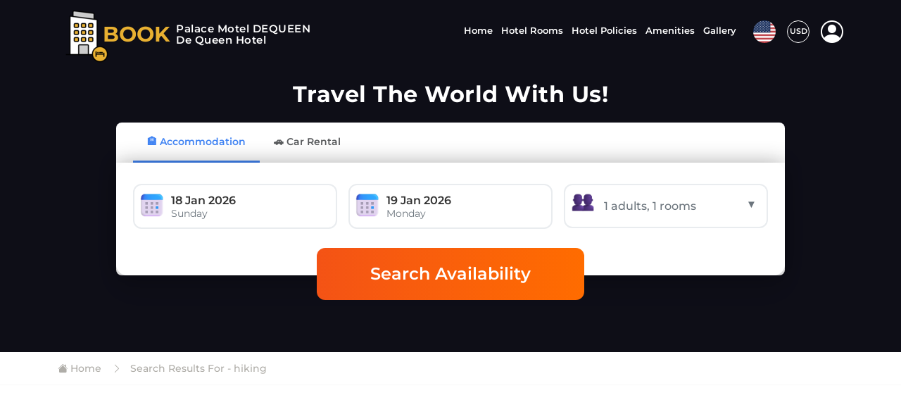

--- FILE ---
content_type: text/html; charset=UTF-8
request_url: https://www.palacemotel.us/blog/search/hiking.hml
body_size: 21037
content:
<!DOCTYPE html>
<html lang="en" dir="ltr">
<head>
    <meta charset="utf-8">
    <meta name="viewport" content="width=device-width, initial-scale=1">
    <title>Palacemotel.us Travel Guide | hiking</title>
    <meta name="description" content="Travel Guide Search Result For hiking"/>
    <meta type="keywords" value="hiking">
        <meta property="og:url" content="https://www.palacemotel.us/blog.html" />
    <link rel="canonical" href="https://www.palacemotel.us/blog.html">
                <meta property="og:locale" content="en_US"/>
    <meta property="og:type" content="blog"/>
    <meta property="og:title" content="Palacemotel.us Travel Guide | hiking"/>
    <meta property="og:description" content="Travel Guide Search Result For hiking"/>
    <script>
  function getUserPlatformType(){const udwidth=window.innerWidth;const isLandscapeDv=window.matchMedia("(orientation: landscape)").matches;if(udwidth<=480){return'mobile'}else if(udwidth<=767){return'mobile'}else if(isLandscapeDv&&udwidth<1024){return'mobile'}else if(udwidth<=1024){if(udwidth<1024){return'mobile'}else{return'desktop'}}else if(udwidth<=1440){return'desktop'}else{return'desktop'}}
function getUserDvcCookie(name){const matchDvc=document.cookie.match(new RegExp('(^| )'+name+'=([^;]+)'));return matchDvc?matchDvc[2]:null}
function cookiesEnabled(){document.cookie="test_cookie=1; path=/";const enabled=document.cookie.indexOf("test_cookie=")!==-1;document.cookie="test_cookie=; path=/; expires=Thu, 01 Jan 1970 00:00:00 UTC";return enabled}
const userdvType=getUserPlatformType();const userCurCookie=getUserDvcCookie('userdvType');if(cookiesEnabled()){if(!userCurCookie){document.cookie="userdvType="+userdvType+"; path=/";location.reload()}else if(userCurCookie!==userdvType){document.cookie="userdvType="+userdvType+"; path=/";location.reload()}}
</script>
<!-- Favicons-->
<link rel="shortcut icon" href="/Theme1/img/favicon.ico" type="image/x-icon">
<link rel="apple-touch-icon" type="image/x-icon" href="/Theme1/img/apple-touch-icon-57x57.png">
<link rel="apple-touch-icon" type="image/x-icon" sizes="72x72" href="/Theme1/img/apple-touch-icon-72x72.png">
<link rel="apple-touch-icon" type="image/x-icon" sizes="114x114" href="/Theme1/img/apple-touch-icon-114x114.png">
<link rel="apple-touch-icon" type="image/x-icon" sizes="144x144" href="/Theme1/img/apple-touch-icon-144x144.png">

<!-- GOOGLE WEB FONT-->
<link rel="preload" onload="this.onload=null;this.rel='stylesheet'" type="text/css" href="/Theme1/css/fonts-googleapis-css2.css" as="style">
<!-- BASE CSS -->
<link rel="preload" onload="this.onload=null;this.rel='stylesheet'" type="text/css" href="/Theme1/css/bootstrap.min.css" as="style">
<noscript><link rel="stylesheet" href="/Theme1/css/bootstrap.min.css"></noscript>
<link rel="preload" onload="this.onload=null;this.rel='stylesheet'" type="text/css" href="/Theme1/css/vendors.min.css" as="style">
<noscript><link rel="stylesheet" href="/Theme1/css/vendors.min.css"></noscript>
<!-- YOUR CUSTOM CSS -->
<link rel="preload" onload="this.onload=null;this.rel='stylesheet'" type="text/css" href="/Theme1/css/style.css" as="style">
<noscript><link href="/Theme1/css/style.css" rel="stylesheet"></noscript>
<link rel="preload" onload="this.onload=null;this.rel='stylesheet'" type="text/css" href="/Theme1/custom-style.css?v25=yes" as="style">
<noscript><link href="/Theme1/custom-style.css?v25=yes" rel="stylesheet"></noscript>
<link rel="preload" onload="this.onload=null;this.rel='stylesheet'" type="text/css" href="/Theme1/css/theme1_color1.css" as="style">
<noscript><link rel="stylesheet" href="/Theme1/css/theme1_color1.css"></noscript>
<link rel="preload" as="image" href="/images/logoicon-v3.png" fetchpriority="high">
<script src="/Theme1/js/common_scripts_jquery.js" defer></script>
<style type="text/css">
  header#mainheaderbartop{display:none;}
  .parallax_wrapper .img_over{z-index:0;}
</style>
    <script type="application/ld+json">
{
  "@context":"https://schema.org",
  "@type":"BreadcrumbList",
  "@id":"https://www.palacemotel.us/blog/.html#bread",
  "itemListElement":[
    {"@type":"ListItem","position":1,"name":"Home","item":"https://www.palacemotel.us/"},
    {"@type":"ListItem","position":2,"name":"Blog","item":"https://www.palacemotel.us/blog.html"},
    {"@type":"ListItem","position":3,"name":"Search Results For - hiking","item":"https://www.palacemotel.us/blog/.html"}
  ]
}
</script>
  
    </head>
<body> 
    <!-- Google Tag Manager (noscript) -->
<noscript><iframe src="https://www.googletagmanager.com/ns.html?id=GTM-5CDW28SL"
height="0" width="0" style="display:none;visibility:hidden"></iframe></noscript>
<!-- End Google Tag Manager (noscript) -->


  
  <!-- =========loading area before page data load start============== -->
  
<div class="data-placeholder-loading">
<style type="text/css">
/* creticle css end */
.data-loaded-full{display:none;}
body{margin: 0;color: var(--bs-body-color);-webkit-text-size-adjust: 100%;-webkit-tap-highlight-color: transparent;background: #faf8f5;font-size: .9375rem;line-height: 1.6;font-family: "Montserrat", Helvetica, sans-serif;color: #333;}
*, ::after, ::before {box-sizing: border-box;}
.loader.mainHd{width: 40% !important;margin-bottom: 20px}
.slideroerlay.fstLoad{background:rgb(196 196 196)!important;min-height:400px;height:500px;width:100%}
.fstLodEmpBdy .hero.medium-height.innerpages.HomPg{height:500px!important; min-height:450px!important; z-index:1!important;justify-content: center;
display: flex;align-items: center;background: #fff}
header.fstLodEmpHeadr{padding-top:10px;background: #cbcbcb;padding-bottom:5px;position:relative;}
header#mainheaderbartop {display: none}
header{width:100%;z-index:999;left:0;top:0;-moz-transition:all 0.3s ease;-o-transition:all 0.3s ease;-webkit-transition:all 0.3s ease;-ms-transition:all 0.3s ease;transition:all 0.3s ease}
li a.myprofile_btn {aspect-ratio: 3/2}
.pattern_2 .margin_120_95 {padding-top: 70px}
.initialLoadingPlaceholder .justify-content-center {justify-content: center !important;}
.restAttrSlid .owl-carousel .owl-item img {max-height: 450px}
.intro.details-area-all ul.resTur {padding: 0;margin: 1rem 0}
.restrHed {letter-spacing: -.03em;line-height: 1.3;font-weight: 600;font-size: 24px}
.restAttrSlid:nth-child(2) {padding-top: 0 !important}
.homcitydesct {background: #fff;padding: 15px 15px;border-radius: 4px}
.homcitydesct h4 {font-size: 1.2rem}
.homcitydesct h3 {font-size: 1.4rem}
.homcitydesct h2 {font-size: 1.8rem}
.homcitydesct ul {list-style: none;position: relative;padding: 5px 0 0 25px;display: inline-block;width: 100%}
.homcitydesct ul li {font-size: 16px;line-height: 32px;position: relative}
.homcitydesct ul li:before {font-style: normal !important;font-weight: 400;font-size: 22px;top: 0;left: -28px;position: absolute;content: "\f272";font-family: bootstrap-icons}
.homcitydesct ul {margin-bottom: 10px;margin-top: 10px}
.homcitydesct p {font-size: 16px;line-height: 30px}
.homcitydesct ul li {font-size: 16px;line-height: 32px}
.homcitydesct ul li:before {background: inherit}
.homcitydesct ol {counter-reset: item;line-height: 2.4rem;padding-left: 5px;margin: 8px 0 25px 0;position: relative;list-style: outside none none;display: inline-block}
.homcitydesct ol li {font-size: 16px;line-height: 22px;margin: 5px 0 4px 2em;position: relative;list-style: outside none none;display: inline-block;width: 100%}
.hero.home-search .align-items-center{padding-top:10px}
.homcitydesct ol li:before {content: counter(item) " ";counter-increment: item;position: absolute;top: 1.5px;left: -2.1em;box-sizing: border-box;
    width: 1.6em; height: 1.2em;line-height: 1.3;color: #797979;background: inherit;font-weight: 550;text-align: center;padding: 0;font-size: 19px;font-style: initial;border-right: 1px solid #e7e7e7}
.loader.mainHd {width: 40% !important;margin-bottom: 20px}
.HotelMosaic--images.fstLodImg1 {position: relative;left: 90px;z-index: 99;height: 70% !important;width: 250px !important}
.initialLoadingPlaceholder {display: flex;flex-direction: column;justify-content: flex-start;width: 100%;margin-top: 0px;margin-bottom: 16px}
.initialLoadingPlaceholder .HotelMosaic {display: flex;flex-direction: row;justify-content: space-between;align-items: center;width: 100%;height: 400px;border-radius: 4px;overflow: hidden}
.initialLoadingPlaceholder .HotelMosaic--heroImage {width: 50%;height: 100%}
.initialLoadingPlaceholder .HotelMosaic--images {display: flex;flex-direction: column;justify-content: flex-start;width: 25%;height: 100%}
html[dir=ltr] .initialLoadingPlaceholder .HotelMosaic--images {margin-left: 8px}
html[dir=rtl] .initialLoadingPlaceholder .HotelMosaic--images {margin-right: 8px}
.initialLoadingPlaceholder .HotelMosaic--top {width: 100%;height: 100%}
.initialLoadingPlaceholder .HotelMosaic--bottom {width: 100%;height: 100%;margin-top: 8px}
.initialLoadingPlaceholder .HotelNavBar {width: 100%;height: 50px;margin-top: 8px;border-radius: 4px}
.initialLoadingPlaceholder .HotelInfo {display: flex;flex-direction: row;justify-content: flex-start;width: 100%;margin-top: 8px}
.initialLoadingPlaceholder .HotelInfo--left {display: flex;flex-direction: column;justify-content: flex-start;width: 70%;height: 100%}
.initialLoadingPlaceholder .HotelInfo--right {width: 30%;flex-grow: 1;border-radius: 4px}
html[dir=ltr] .initialLoadingPlaceholder .HotelInfo--right {margin-left: 8px}
html[dir=rtl] .initialLoadingPlaceholder .HotelInfo--right {margin-right: 8px}
.initialLoadingPlaceholder .HotelInfo--overview {display: flex;flex-direction: column;justify-content: flex-start;padding: 16px;border-radius: 4px;border: 1px solid #dddfe2}
.initialLoadingPlaceholder .HotelInfo--overview-top {display: flex;flex-direction: row;justify-content: flex-start}
.initialLoadingPlaceholder .HotelInfo--overview-bottom {width: 100%;height: 32px;margin-top: 8px}
.initialLoadingPlaceholder .HotelInfo--overview-box {width: 60px;height: 20px}
html[dir=ltr] .initialLoadingPlaceholder .HotelInfo--overview-box {margin-left: 8px}
html[dir=rtl] .initialLoadingPlaceholder .HotelInfo--overview-box {margin-right: 8px}
html[dir=ltr] .initialLoadingPlaceholder .HotelInfo--overview-box:nth-child(1) {margin-left: 0}
html[dir=rtl] .initialLoadingPlaceholder .HotelInfo--overview-box:nth-child(1) {margin-right: 0}
.initialLoadingPlaceholder .HotelInfo--panel {width: 100%;height:215px;margin-top: 8px;border-radius: 4px}
.initialLoadingPlaceholder .loader {background-color: #e9ebee;position: relative;overflow: hidden}
.initialLoadingPlaceholder .loader::after {position: absolute;background: linear-gradient(270deg, #e9ebee 0, #dddfe2 52.26%, #e9ebee 100%);content: "";transform: translateX(-100%);inset: 0;animation-iteration-count: infinite;animation-timing-function: linear;animation-duration: 1s;animation-delay: 1s;animation-name: atf-loading;-webkit-animation-iteration-count: infinite;-webkit-animation-timing-function: linear;-webkit-animation-duration: 1s;-webkit-animation-delay: 1s;-webkit-animation-name: atf-loading}
@keyframes atf-loading {
    0% {transform: translateX(-100%);-webkit-transform: translateX(-100%)}
    100% {transform: translateX(100%);-webkit-transform: translateX(100%)}
}

@media only screen and (max-width:991px) {
.initialLoadingPlaceholder .HotelMosaic{height: auto}.HotelMosaic--images.fstLodImg1 {display: none}.fixed_header.fstLodEmpHeadr {z-index: 99;position: absolute}.loader.mainHd {width: 80% !important}.initialLoadingPlaceholder .HotelMosaic {padding: 15px}.fstLodEmpBdy .hero.home-search .opacity-mask {margin-top: 0}.initialLoadingPlaceholder .HotelMosaic {flex-direction: column}.initialLoadingPlaceholder .HotelMosaic--heroImage {width: 100%;height: 200px}.initialLoadingPlaceholder .HotelMosaic--images {width: 100%;height: 160px;margin-top: 50px}.initialLoadingPlaceholder .HotelInfo--panel {height: 120px}.fstLodEmpBdy .hero.home-search .opacity-mask {background: linear-gradient(to right, #f44336, #ff9800) !important;padding-top: 10px}
}

@media (min-width:320px) and (max-width:641px) {
    .initialLoadingPlaceholder .HotelMosaic {height: auto}.HotelMosaic--images.fstLodImg1 {display: none}.fstLodEmpBdy .hero.medium-height.innerpages.HomPg {height: 550px !important;min-height: 450px !important;z-index: 1 !important}.fixed_header.fstLodEmpHeadr {z-index: 99;position: absolute}.loader.mainHd {width: 80% !important}.initialLoadingPlaceholder .HotelMosaic {padding: 15px}.fstLodEmpBdy .hero.home-search .opacity-mask {margin-top: 0}.initialLoadingPlaceholder .HotelMosaic {flex-direction: column}.initialLoadingPlaceholder .HotelMosaic--heroImage {width: 100%;height: 200px}.initialLoadingPlaceholder .HotelMosaic--images {width: 100%;height: 160px;margin-top: 50px}.initialLoadingPlaceholder .HotelInfo--panel {height: 120px}.fstLodEmpBdy .hero.home-search .opacity-mask {background: linear-gradient(to right, #f44336, #ff9800) !important;padding-top: 10px}
}

@media (min-width:768px) and (max-width:991px) {
    .initialLoadingPlaceholder .HotelMosaic {height: auto}.HotelMosaic--images.fstLodImg1 {display: none}.fstLodEmpBdy .hero.medium-height.innerpages.HomPg {height: 550px !important;min-height: 450px !important;z-index: 1 !important}.fixed_header.fstLodEmpHeadr {z-index: 99;position: absolute}.loader.mainHd {width: 80% !important}.initialLoadingPlaceholder .HotelMosaic {padding: 15px}.fstLodEmpBdy .hero.home-search .opacity-mask {margin-top: 0}.initialLoadingPlaceholder .HotelMosaic {flex-direction: column}.initialLoadingPlaceholder .HotelMosaic--heroImage {width: 100%;height: 200px}.initialLoadingPlaceholder .HotelMosaic--images {width: 100%;height: 160px;margin-top: 50px}.fstLodEmpBdy .hero.home-search .opacity-mask {background: linear-gradient(to right, #f44336, #ff9800) !important;padding-top: 10px}
}
.container, .container-fluid, .container-lg, .container-md, .container-sm, .container-xl,
.container-xxl {--bs-gutter-x: 1.5rem;--bs-gutter-y: 0;width: 100%;padding-right: calc(var(--bs-gutter-x)*0.5);padding-left: calc(var(--bs-gutter-x)*0.5);margin-right: auto;margin-left: auto}
@media(min-width:576px) {
 .container, .container-sm {max-width: 540px}
}
@media(min-width:768px) {
 .container,.container-md,.container-sm {max-width: 720px}
}
@media(min-width:992px) {
 .container,.container-lg,.container-md,.container-sm {max-width: 960px}
}

@media(min-width:1200px) {
 .container,.container-lg,.container-md,.container-sm,.container-xl {max-width: 1140px}
}

@media(min-width:1400px) {
 .container,.container-lg,.container-md,.container-sm,.container-xl,.container-xxl {max-width: 1320px}
}
.row {
    --bs-gutter-x: 0;--bs-gutter-y: 0;display: flex;flex-wrap: wrap;margin-top: calc(-1*var(--bs-gutter-y));margin-right: calc(-0.5*var(--bs-gutter-x));margin-left: calc(-0.5*var(--bs-gutter-x))
}
.row>* {
    flex-shrink: 0;width: 100%;max-width: 100%;padding-right: calc(var(--bs-gutter-x)*0.5);padding-left: calc(var(--bs-gutter-x)*0.5);margin-top: var(--bs-gutter-y)
}
.col { flex: 1 0 0% }
.row-cols-auto>* { flex: 0 0 auto;width: auto }
.row-cols-1>* {flex: 0 0 auto;width: 100%}
.row-cols-2>* {flex: 0 0 auto;width: 50%}
.row-cols-3>* {flex: 0 0 auto;width: 33.3333333333%}
.row-cols-4>* {flex: 0 0 auto;width: 25%}
.row-cols-5>* {flex: 0 0 auto;width: 20%}
.row-cols-6>* {flex: 0 0 auto;width: 16.6666666667%}
.col-auto {flex: 0 0 auto;width: auto}
.col-1 {flex: 0 0 auto;width: 8.33333333%}
.col-2 {flex: 0 0 auto;width: 16.66666667%}
.col-3 {flex: 0 0 auto;width: 25%}
.col-4 {flex: 0 0 auto;width: 33.33333333%}
.col-5 {flex: 0 0 auto;width: 41.66666667%}
.col-6 {flex: 0 0 auto;width: 50%}
.col-7 {flex: 0 0 auto;width: 58.33333333%}
.col-8 {flex: 0 0 auto;width: 66.66666667%}
.col-9 {flex: 0 0 auto;width: 75%}
.col-10 {flex: 0 0 auto;width: 83.33333333%}
.col-11 {flex: 0 0 auto;width: 91.66666667%}
.col-12 {flex: 0 0 auto;width: 100%}
.offset-1 {margin-left: 8.33333333%}
.offset-2 {margin-left: 16.66666667%}
.offset-3 {margin-left: 25%}
.offset-4 {margin-left: 33.33333333%}
.offset-5 {margin-left: 41.66666667%}
.offset-6 {margin-left: 50%}
.offset-7 {margin-left: 58.33333333%}
.offset-8 {margin-left: 66.66666667%}
.offset-9 {margin-left: 75%}
.offset-10 {margin-left: 83.33333333%}
.offset-11 {margin-left: 91.66666667%}
@media (min-width: 1200px) {
 .col-xl-10 {flex: 0 0 auto;width: 83.33333333%;}
}
.initialLoadingPlaceholder #mainNav ul {list-style: none;display: flex;justify-content: end;gap: 10px;}
.initialLoadingPlaceholder #mainNav ul li {list-style: none;}
.mainHd.skaltonLogo {height:63px !important;width: 150px !important;}
    
@media only screen and (max-width: 991px){
  .initialLoadingPlaceholder .HotelMosaic{height: auto;}
  .mobileMenuCol.fstLdr{display:none !important;}
  .HotelMosaic--images.fstLodImg1{display:none}
  .slideroerlay.fstLoad{height: 400px}
  .fstLodEmpBdy .hero.medium-height.innerpages.HomPg{height:400px !important;min-height:350px !important;z-index: 1 !important;}
  .fixed_header.fstLodEmpHeadr{z-index: 99;position: absolute;background: rgb(24 24 53) !important;padding-top:5px;padding-bottom:5px}
  .loader.mainHd{width:80% !important}
  .initialLoadingPlaceholder .HotelMosaic{padding:15px}
  .fstLodEmpBdy .hero.home-search .opacity-mask{margin-top:0px;}
  .initialLoadingPlaceholder .HotelMosaic{flex-direction:column}
  .initialLoadingPlaceholder .HotelMosaic--heroImage{width: 100%;height: 200px;}
  .initialLoadingPlaceholder .HotelMosaic--images{width: 100%;height: 160px;margin-top:50px}
  .initialLoadingPlaceholder .HotelInfo--panel{height:120px;}
  .mainHd.skaltonLogo{height:35px!important;width:150px!important;}
  .fstLodEmpBdy .srchFormSec{width: 86%;margin-right: 7%;}
  .fstLodEmpBdy .initialLoadingPlaceholder .HotelInfo--panel{height: 170px;}
    
  .fstLodEmpBdy .hero.home-search .opacity-mask{background: linear-gradient(to right, #f44336, #ff9800) !important;padding-top:10px;height:450px}
    
}

@media (min-width:320px) and (max-width:641px){
  .initialLoadingPlaceholder .HotelMosaic{height: auto;}
  .mobileMenuCol.fstLdr{display:none;}
  .HotelMosaic--images.fstLodImg1{display:none}
  .slideroerlay.fstLoad{height: 400px}
  .fstLodEmpBdy .hero.medium-height.innerpages.HomPg{height:400px !important;min-height:350px !important;z-index: 1 !important;}
  .fixed_header.fstLodEmpHeadr{z-index: 99;position: absolute;background: rgb(24 24 53) !important;padding-top:5px;padding-bottom:5px}
  .loader.mainHd{width:80% !important}
  .initialLoadingPlaceholder .HotelMosaic{padding:15px}
  .fstLodEmpBdy .hero.home-search .opacity-mask{margin-top:0px}
  .initialLoadingPlaceholder .HotelMosaic{flex-direction:column}
  .initialLoadingPlaceholder .HotelMosaic--heroImage{width: 100%;height: 200px;}
  .initialLoadingPlaceholder .HotelMosaic--images{width: 100%;height: 160px;margin-top:50px}
  .initialLoadingPlaceholder .HotelInfo--panel{height:120px;} 
  .mainHd.skaltonLogo{height:35px!important;width:150px!important;}
  .fstLodEmpBdy .srchFormSec{width: 86%;margin-right: 7%;}
  .fstLodEmpBdy .initialLoadingPlaceholder .HotelInfo--panel{height: 170px;}
    .fstLodEmpBdy .hero.home-search .opacity-mask{background: linear-gradient(to right, #f44336, #ff9800) !important;padding-top:10px;height:450px} 
  }

@media (min-width: 768px) and (max-width: 991px) {
  .initialLoadingPlaceholder .HotelMosaic{height: auto;}
  .mobileMenuCol.fstLdr{display:none;}
  .HotelMosaic--images.fstLodImg1{display:none}
  .slideroerlay.fstLoad{height: 450px}
  .fstLodEmpBdy .hero.medium-height.innerpages.HomPg{height:450px !important;min-height:350px !important;z-index: 1 !important;}
  .fixed_header.fstLodEmpHeadr{z-index: 99;position: absolute;background: rgb(24 24 53) !important;padding-top:5px;padding-bottom:5px}
  .loader.mainHd{width:80% !important}
  .initialLoadingPlaceholder .HotelMosaic{padding:15px}
  .fstLodEmpBdy .hero.home-search .opacity-mask{margin-top:0px}
  .initialLoadingPlaceholder .HotelMosaic{flex-direction:column}
  .initialLoadingPlaceholder .HotelMosaic--heroImage{width: 100%;height: 200px;}
  .initialLoadingPlaceholder .HotelMosaic--images{width: 100%;height: 160px;margin-top:50px}  
  .mainHd.skaltonLogo{height:35px!important;width:150px!important;}
  .fstLodEmpBdy .srchFormSec{width: 86%;margin-right: 7%;}
  .fstLodEmpBdy .initialLoadingPlaceholder .HotelInfo--panel{height: 170px;}
   
  .fstLodEmpBdy .hero.home-search .opacity-mask{background: linear-gradient(to right, #f44336, #ff9800) !important;padding-top:10px;height:450px} 
  }
</style>
    <header class="fixed_header menu_v4 stickyFix submenu_version fstLodEmpHeadr">
        <div class="layer"></div>
        <div class="container">
            <div class="row align-items-center">
                <div class="col-4 mobileLogoCol langar-left">
                    <div class="navbar-header logo-img-area">
                     <div class="row justify-content-between policies initialLoadingPlaceholder" style="margin:0px">
                      <div class="HotelInfo--overview-bottom loader mainHd skaltonLogo"></div>
                     </div>
                     </div>
                </div>
                <div class="col-8 mobileMenuCol fstLdr">
                    <div class="main-menu initialLoadingPlaceholder">
                      <nav id="mainNav">
                       <ul>
                        <li><div class="HotelInfo--overview-box loader" style="height: 30px;width: 100px;border-radius: 3px;"></div></li>
                        <li><div class="HotelInfo--overview-box loader" style="height: 32px;width: 32px;border-radius:50%;"></div></li>
                        <li><div class="HotelInfo--overview-box loader" style="height: 32px;width: 32px;border-radius:50%;"></div></li>
                        <li><div class="HotelInfo--overview-box loader" style="height: 32px;width: 32px;border-radius:50%;"></div></li>
                       </ul>
                      </nav>   
                    </div>
                </div>
            </div>
        </div><!-- container -->
    </header><!-- End Header -->
    <div class="fstLodEmpBdy">
      <div class="hero medium-height jarallax home-search innerpages animate_hero HomPg">
        <!-- <div class="slideroerlay fstLoad"></div> -->
            <div class="wrapper opacity-mask d-flex align-items-center justify-content-center text-center initialLoadingPlaceholder">
                <div class="container">
                    <div class="row justify-content-center calenderarea">
                     <div class="HotelInfo--overview-bottom loader mainHd"></div>
                     <div class="col-xl-10 col-lg-10 srchFormSec">
                     <div class="HotelInfo--overview-top">
                        <div class="HotelInfo--overview-box loader" style="height: 30px;border-radius: 20px;"></div>
                        <div class="HotelInfo--overview-box loader" style="height: 30px;border-radius: 20px;"></div>
                        <div class="HotelInfo--overview-box loader" style="height: 30px;border-radius: 20px;"></div>
                    </div>
                    <div class="HotelInfo--panel loader"></div>
                    </div>
                   </div>
                </div>
            </div>
        </div>
           </div>
  </div>  <!-- =========loading area before page data load end============== -->
  <div class="data-loaded-full" style="display:none">
  <style type="text/css">
body{margin:0px !important}
.onloadOerlay{position:absolute;width:100%;background:rgb(0 0 0 / 90%);z-index:1001;height:70vh;display:flex;justify-content:center;align-items:center;}
.onloadOerlay img{width: 30px;height: 30px;opacity: 0.5;background: #fff;padding: 3px 3px;border-radius: 3px;}
.slideroerlay {position: absolute;width: 100%;height: 100%;z-index: 1;background: rgb(0 0 0 / 55%);aspect-ratio: 32 / 9;}
 .jarallax-img.kenburns.banner1{height: 70vh !important;}
 .hero.innerpages img.jarallax-img{height: 70vh !important;}
 .hero.medium-height {height: 70vh;}
main{position: relative;z-index: 2;background-color: #faf8f5;min-height: 100vh;}
.hero.jarallax.innerpages, .hero.home-search.jarallax {width: 100%;}
.jarallax-img.kenburns.banner1{background-color: rgb(28 29 45); width:100% !important; max-width:100% !important; z-index:0;
overflow:hidden;backface-visibility: hidden;margin-top: 0px !important;transform: none !important;position: fixed;object-fit: cover;}
.hero.innerpages img.jarallax-img{background-color: rgb(28 29 45); width:100% !important; max-width:100% !important; z-index:0;
overflow:hidden;backface-visibility: hidden;margin-top: 0px !important;transform: none !important;position: fixed;object-fit: cover;}
 li a.myprofile_btn{display: inline-block;width: 32px;height: 32px;font-size: 32px !important;text-align: center;vertical-align: middle;}
 li a.myprofile_btn i{top: -9px;position: relative;}
 a.btn_1.menubookbtn {background: none;border: 1px solid #fff;border-radius: 5px;padding: 10px 12px 10px 12px;color: #fff;}
 a.btn_1.menucurbtn{background: none;padding:0px;color: #fff;border-radius: 50%;width: 32px;height: 32px;font-size:11px;}
 .navbar-brand{float: left;height: 50px;padding: 4px;font-size: 18px;line-height: 20px;}
.logo-icon-bg{background-repeat: no-repeat;height: 50px;width: 50px;padding: 15px 0 0px 10.5px;font-size: 28px;font-weight: bold;text-transform: uppercase;
    margin-right: 4px;float: left;position: relative;bottom: 10px;}
.hotel-logo-text{float: left;margin: 0px;line-height: 18px;position: relative;bottom: 4px;left: 3px;color: #fff;overflow: hidden;white-space: nowrap;
    max-width: 80%;}
.navbar-brand.logimgs .first-word{font-size:15px;letter-spacing:0.5px;text-transform: capitalize;font-weight: bold;border-bottom: 2px solid #e5d1ac;
    padding: 1px 0;color: #f5e6ca;display: inline-block;}
.navbar-brand.logimgs .first-word span{font-size: 22px;color: #e5d1ac;font-weight:bold;}
.navbar-brand.logimgs .secnd-word{color: #fff;font-size: 13px;font-weight: normal;text-align: right;display: block;padding:1px 0 0 0;}
/*=======new logo=====*/
.logo-icon-bg{height: 75px;width: 75px;padding-left:60px;padding-top: 25px;font-size: 30px;}
.navbar-brand.logimgs .first-word{border-bottom:0px;color: #fff;font-weight: 600;}
.hotel-logo-text{font-weight: 600;left: 85px;color: #fff;text-align:left;top: 8px;line-height:16px}
.navbar-brand.logimgs .first-word span{color: #fff;font-weight: 600;font-size:15px}
.navbar-brand.logimgs .secnd-word{font-size: 15px;font-weight: 600;text-align: left;color:#fff}
.slide-animated {-webkit-transform: translateY(20px);-moz-transform: translateY(20px);-ms-transform: translateY(20px);-o-transform: translateY(20px);
  transform: translateY(20px);opacity: 0;visibility: hidden;-moz-transition: all 0.05s ease;-o-transition: all 0.05s ease;-webkit-transition: all 0.05s ease;
  -ms-transition: all 0.05s ease;transition: all 0.05s ease;}
.is-transitioned .slide-animated {-webkit-transform: none;-moz-transform: none;-ms-transform: none;-o-transform: none;transform: none;opacity: 1;
  visibility: visible;-moz-transition: all 0.1s ease;-o-transition: all 0.1s ease;-webkit-transition: all 0.1s ease;-ms-transition: all 0.1s ease;
  transition: all 0.1s ease;}
.is-transitioned .slide-animated.one {transition-delay: 0.1s;-webkit-transition-delay: 0.1s;-moz-transition-delay: 0.1s;-o-transition-delay: 0.1s;}
.is-transitioned .slide-animated.two {transition-delay: 0.7s;-webkit-transition-delay: 0.7s;-moz-transition-delay: 0.7s;-o-transition-delay: 0.7s;}
.is-transitioned .slide-animated.three {transition-delay: 0.9s;-webkit-transition-delay: 0.9s;-moz-transition-delay: 0.9s;-o-transition-delay: 0.9s;}
.is-transitioned .slide-animated.four {transition-delay: 2.5s;-webkit-transition-delay: 2.5s;-moz-transition-delay: 2.5s;-o-transition-delay: 2.5s;}
.hero.home-search .jarallax {position: relative;}
.hero.home-search .opacity-mask{width: 100%;height: 100%;position: absolute;left: 0;top: 0;z-index: 2;}
.hero.home-search .text-center{text-align: center !important;}
.hero.home-search .align-items-center{align-items: center !important;}
.hero.home-search.torsList .align-items-center{align-items: start !important;}
.hero.home-search .justify-content-center{justify-content: center !important;}
.hero.home-search .d-flex{display: flex !important;}
.hero.innerpages.myaccountPage img.jarallax-img{ height: 50vh !important; } 
a.myprofile_btn i.bi-person-circle::before { display:inline-block;width: 1em;height: 1em; }

/* new calnder herader css start*/
/*header{position:relative !important;background: #222121 !important;}*/



/*.hero.innerpages .wrapper h1, .hero.innerpages .wrapper h3, .hero.innerpages .wrapper h2{margin-top:0px}
.newClndHeader .bgSolidBanner{background: linear-gradient(to right, #f44336, #ff9800) !important;}*/
/*.bk-bxs2 .fixedBookBtn{top: -4px !important;}
header.fixed_header.sticky .logo_normal{display: block;}
header.fixed_header.sticky .logo_sticky{display: none;}*/
/*.hero.innerpages.myaccountPage img.jarallax-img{ height: 500px !important; } */

@media only screen and (max-width: 991px){
 .hero.medium-height.innerpages{height: 560px;min-height: 520px;}
 .hero.home-search .opacity-mask{background: linear-gradient(to right, #f44336, #ff9800) !important;padding-top:10px}
 .bgSolidBanner{background: linear-gradient(to right, #f44336, #ff9800) !important;}
 .hero.medium-height .container{margin-top: 0px;}
}

@media (min-width:320px) and (max-width:641px){
 .hero.medium-height.innerpages{height: 560px;min-height: 520px;}
 .hero.home-search .opacity-mask{background: linear-gradient(to right, #f44336, #ff9800) !important;padding-top:10px}
 .bgSolidBanner{background: linear-gradient(to right, #f44336, #ff9800) !important;}
 .hero.medium-height .container{margin-top: 0px;}
}

@media (min-width: 768px) and (max-width: 991px) {
 .hero.medium-height.innerpages{height: 560px;min-height: 520px;}
 .hero.home-search .opacity-mask{background: linear-gradient(to right, #f44336, #ff9800) !important;padding-top:10px}
 .bgSolidBanner{background: linear-gradient(to right, #f44336, #ff9800) !important;}
 .hero.medium-height .container{margin-top: 0px;}
}
@media only screen and (min-width: 1030px) and (max-width: 1366px) { .slideroerlay{min-height:400px;} }

@media only screen and (min-device-width: 768px) and (max-device-width: 1024px) and (-webkit-min-device-pixel-ratio: 1) {
  .hero.home-search .opacity-mask{background: linear-gradient(to right, #f44336, #ff9800) !important;}
  .hero.innerpages .wrapper h1, .hero.innerpages .wrapper h3, .hero.innerpages .wrapper h2{display: none;}
}
/* new calnder herader css end*/

</style>
   <!-- <div class="onloadOerlay"><img src="/Theme1/img/smallgif.gif" alt="slider loading" width="30" height="30"></div> -->
<header class="fixed_header menu_v4 stickyFix submenu_version" id="mainheaderbartop">
        <div class="layer"></div><!-- Opacity Mask -->
        <div class="container">
            <div class="row align-items-center">
                <div class="col-4 mobileLogoCol langar-left">
                    <div class="navbar-header logo-img-area">
                     <a class="navbar-brand logimgs logo_normal" href="https://www.palacemotel.us/"> 
                       <div class="logo-icon-bg logoiconbg1 langar-left">BOOK</div> 
                        <div class="hotel-logo-text langar-left"><span class="first-word">Palace Motel DEQUEEN  
                        <br>De Queen Hotel</span>
                       </div>
                      </a>
                      <a class="navbar-brand logimgs logo_sticky" href="https://www.palacemotel.us/"> 
                       <div class="logo-icon-bg logoiconbg2 langar-left">BOOK</div> 
                        <div class="hotel-logo-text langar-left"><span class="first-word">Palace Motel DEQUEEN  
                         <br>De Queen Hotel</span>
                        </div>
                      </a> 
                     </div>
                </div>
                <div class="col-8 mobileMenuCol">
                    <div class="main-menu">
                        <a href="javascript:;" aria-label="open mobile menu" class="closebt open_close_menu"><i class="bi bi-x"></i></a>
                        <div class="logo_panel">
                         <div class="navbar-header logo-img-area">
                          <a class="navbar-brand logimgs logo_sticky" href="https://www.palacemotel.us/"> 
                           <div class="logo-icon-bg logoiconbg2 langar-left">BOOK</div>
                                                     </a> 
                         </div>
                        </div>
                        <nav id="mainNav">
                            <ul>
                                                            <li><a href="https://www.palacemotel.us/">Home</a></li>
                                   <li><a href="https://www.palacemotel.us/rooms.html" title="Palace Motel DEQUEEN Rooms">Hotel Rooms</a></li>
                                   <li><a href="https://www.palacemotel.us/policies.html" title="Palace Motel DEQUEEN Policies">Hotel Policies</a></li>
                                   <li><a href="https://www.palacemotel.us/amenities.html" title="Palace Motel DEQUEEN Amenities">Amenities</a></li>
                                   <li><a href="https://www.palacemotel.us/images-gallery.html" title="Palace Motel DEQUEEN Photos">Gallery</a></li>
                                                                                                <li><a href="javascript:;" aria-label="icon for book button" onclick="bookNowBtnAction();" class="btn_1 menubookbtn alertCalenderBtn" title="BOOK Palace Motel DEQUEEN">BOOK NOW</a></li>
                                 <li><a href="javascript:;" aria-label="icon for luggages" class="s_langbtn"><img src="/images/flags/en.png" width="30" height="30" fetchpriority="high" decoding="async" alt="en flag image" /> <b class="menu-showmobile">Language</b></a></li>
                                 <li class="menuCur"><a href="javascript:;" aria-label="icon for currency" class="s_currencybtn btn_1 menucurbtn">USD <b class="menu-showmobile">Currency</b></a></li>
                                 <li class="menuMen"><a href="javascript:;" aria-label="icon for profile" class="myprofile_btn"><i class="bi bi-person-circle"></i></a>
                                    <div class="myprofilepopup" id="profileboxpopup">
                                                                               <span class="loginform"><i class="bi bi-unlock"></i> Sign in</span>
                                        <span class="registerform"><i class="bi bi-person-plus"></i> Register</span>
                                        <span class="findmytrip"><i class="icon-hotel-baggage_3"></i> Find My Trip</span>
                                        <span class="reviews"><i class="bi bi-chat-text-fill"></i> Reviews</span>
                                                                            </div>
                                 </li>
                            </ul>
                        </nav>
                    </div>

                    <div class="hamburger_2 open_close_menu float-end">
                        <div class="hamburger__box">
                            <div class="hamburger__inner"></div>
                        </div>
                    </div>
                </div>
            </div>
        </div><!-- container -->
    </header><!-- End Header -->
   <main>
     <div class="hero medium-height blogcms jarallax home-search innerpages animate_hero" data-jarallax data-speed="0.2">
        <div class="wrapper opacity-mask d-flex align-items-center justify-content-center text-center">
            <div class="container">
                <!-- <small class="slide-animated one">Rooms List</small> -->
                <h1>Travel the World with Us!</h1>
                <style>
.calendercontainer {margin: 0 auto;background: white;border-radius: 16px;box-shadow: 0 20px 40px rgba(0, 0, 0, 0.1);padding-top:15px;}
.nav-tabs-ld {display: flex;background: #f8f9fa;padding: 0 24px;overflow-x: auto;border-radius: 15px 15px 0px 0px;margin-bottom: 0px;background: #ffffff;}
.nav-tab-ld {display: flex;align-items: center;gap: 8px;padding: 16px 20px;border: none;background: none;color: #595b5d;font-size: 14px;font-weight: 600;cursor: pointer;white-space: nowrap;border-bottom: 3px solid transparent;transition: all 0.2s;}
.nav-tab-ld.active {color: #4285f4;border-bottom-color: #4285f4;}
.nav-tab-ld:hover {color: #4285f4;}
.calendercontainer .stay-type-ld {padding: 24px;display: flex;gap: 12px;}
.calendercontainer .stay-type-ld h3{color: #484848;}
.calendercontainer .stay-toggle-ld {padding: 8px 20px;border: 2px solid #e9ecef;background: white;border-radius: 24px;font-size: 14px;font-weight: 500;cursor: pointer;transition: all 0.2s;}
.calendercontainer .stay-toggle-ld.active {background: #4285f4;color: white;border-color: #4285f4;}
.calendercontainer .booking-form-ld {padding: 0 24px 50px 24px;min-height: 130px;}
.calendercontainer .search-input-container-ld {position: relative;margin-bottom: 15px;}
.calendercontainer .search-input-ld {width: 100%;padding: 16px 16px 16px 48px;border: 2px solid #e9ecef;border-radius: 12px;font-size: 16px;outline: none;transition: border-color 0.2s, box-shadow 0.2s;margin-top: 12px;height: auto;}
.calendercontainer .search-input-ld:focus {border-color: #4285f4;box-shadow: 0 0 0 3px rgba(66, 133, 244, 0.1);}
.calendercontainer .search-icon-ld {position: absolute;left: 10px;top: 58%;transform: translateY(-50%);color: #6c757d;font-size: 24px;}
.calendercontainer .form-row-ld {display: grid;grid-template-columns: 1fr 1fr 1fr;gap: 16px;margin-bottom:15px;}
.calendercontainer #serachRentCarForm .form-row-ld {display: grid;grid-template-columns: 1fr 1fr 1fr 1fr;gap: 16px;margin-bottom:15px; }
.calendercontainer .form-row-ld.carFrmFld {display: flex !important;gap: 16px;}
.form-row-ld.carFrmFld .form-pair-ld{display: flex;flex: 1;gap: 0px}
.form-row-ld.carFrmFld .form-pair-ld .form-field-ld{width: 50%;}
.form-input-ld#pickup-date, .time-select-ld#car_pickup_time{border-radius: 12px 0 0 12px;}
.form-input-ld#dropoff-date, .time-select-ld#car_dropoff_time{border-radius: 0px 12px 12px 0px;}
.calendercontainer .form-field-ld {position: relative;background:#fff}
.calendercontainer .form-input-ld {width: 100%;padding: 12px 16px 12px 52px;border: 2px solid #e9ecef;border-radius: 12px;font-size: 16px;background: white;cursor: pointer;outline: none;transition: border-color 0.2s, box-shadow 0.2s;display: flex;flex-direction: column;justify-content: center;line-height: 1.2;height: auto;align-items: flex-start;position: relative;background: transparent;}
.form-input-ld#guests {padding: 20px 16px 20px 55px;}
.form-input-ld:focus, .form-input-ld.active {border-color: #4285f4;border-right: 1px solid #4285f4 !important;box-shadow:0 0 0 3px rgba(66, 133, 244, 0.1);}
.form-icon-ld {position: absolute;left: 10px;top: 48%;transform: translateY(-50%);color: #6c757d;font-size: 30px;}
.form-icon-ld.guest-ld{top:42%}
.dropdown-arrow-ld {position: absolute;right: 16px;top: 46%;transform: translateY(-50%);color: #6c757d;}
.date-label-ld {font-weight: 600;color: #333;margin-bottom: 4px;}
.date-sublabel-ld {font-size: 12px;color: #6c757d;}
.search-button-ld {position: absolute;width: 40%;left: 30%;padding: 18px;background:linear-gradient(to right, #f45315, #ff6c00);color: white !important;border: none;border-radius: 12px;font-size: 24px;font-weight: 600;cursor: pointer;transition: background-color 0.2s;text-decoration: none;bottom: -35px;}
.search-button-ld:hover {background: linear-gradient(to right, #f43a15, #ff6c00);color: white;}
/* Calendar Popup */
.calendar-popup-ld {position: absolute;top: 100%;left: 0;right: 0;background: white;border: 1px solid #e9ecef;border-radius: 12px;box-shadow: 0 10px 30px rgba(0, 0, 0, 0.15);z-index: 1000;opacity: 0;visibility: hidden;transform: translateY(-10px);transition: all 0.3s cubic-bezier(0.4, 0, 0.2, 1);margin-top: 8px;width: 100%;min-width: 650px;max-width: none;}
.calendar-popup-ld.show {opacity: 1;visibility: visible;transform: translateY(0);}
.calendar-header-ld {display: flex;border-bottom: 1px solid #e9ecef;}
.calendar-tab-ld {flex: 1;padding: 16px;text-align: center;border: none;background: none;font-size: 14px;font-weight: 500;cursor: pointer;color: #6c757d;border-bottom: 3px solid transparent;}
.calendar-tab-ld.active {color: #4285f4;border-bottom-color: #4285f4;}
.calendar-content-ld {padding: 24px;overflow: visible;}
.calendar-nav-ld {display: flex;justify-content: space-between;align-items: center;margin-bottom: 24px;color: #000;}
.calendar-nav-ld button {background: none;border: none;font-size: 20px;cursor: pointer;padding: 8px;border-radius: 50%;color: #4285f4;font-weight: bold;}
.calendar-nav-ld button:hover {background: #f8f9fa;}
.calendar-months-ld {display: grid;grid-template-columns: 1fr 1fr;gap: 32px;min-height: 300px;width: 100%;}
.calendar-month-ld {text-align: center;min-width: 280px;}
.month-header-ld {font-size: 16px;font-weight: 600;margin-bottom: 16px;color: #333;}
.calendar-grid-ld {display: grid;grid-template-columns: repeat(7, 1fr);gap: 4px;}
.day-header-ld {padding: 8px 4px;font-size: 12px;font-weight: 500;color: #6c757d;}
.calendar-day-ld {width: 36px;height: 36px;border: none;background: none;border-radius: 50%;font-size: 14px;cursor: pointer;transition: all 0.2s;margin: 0 auto;position: relative;justify-content: center;display: flex;align-items: center;color: #333;}
.calendar-day-ld.other-month-ld{opacity:0;color: #ccc;cursor: not-allowed;}
.calendar-day-ld:hover:not(.disabled):not(.selected-ld):not(.range-start-ld):not(.range-end-ld) {background: #f8f9fa;transform: scale(1.1);color: #4285f4;}
.calendar-day-ld.selected-ld {background: #4285f4;color: white;box-shadow: 0 2px 8px rgba(66, 133, 244, 0.3);transform: scale(1.05);}
.calendar-day-ld.in-range-ld {background: #e3f2fd;color: #4285f4;border-radius: 0;animation: rangeHighlight 0.3s ease-in-out;}
.calendar-day-ld.range-start-ld {background: #4285f4;color: white;border-radius: 50% 0 0 50%;box-shadow: 0 2px 8px rgba(66, 133, 244, 0.3);transform: scale(1.05);animation: selectDate 0.3s ease-in-out;}
.calendar-day-ld.range-start-ld:hover{background: #4285f4;}
.calendar-day-ld.in-range-ld{color: #1751ae;background: #e3edff;border-radius: 0px;}
.calendar-day-ld.range-end-ld {background: #4285f4;color: white;border-radius: 0 50% 50% 0;box-shadow: 0 2px 8px rgba(66, 133, 244, 0.3);transform: scale(1.05);animation: selectDate 0.3s ease-in-out;}
.calendar-day-ld.single-selected-ld {background: #4285f4;color: white;border-radius: 50%;box-shadow: 0 2px 8px rgba(66, 133, 244, 0.3);transform: scale(1.05);animation: selectDate 0.3s ease-in-out;}
.calendar-day-ld.disabled {color: #ccc;cursor: not-allowed;}
/* Guest Popup */
.guest-popup-ld {position: absolute;top: 100%;left: 0;right: 0;background: white;border: 1px solid #e9ecef;border-radius: 12px;box-shadow: 0 10px 30px rgba(0, 0, 0, 0.15);z-index: 1000;opacity: 0;visibility: hidden;transform: translateY(-10px);transition: all 0.3s cubic-bezier(0.4, 0, 0.2, 1);margin-top: 8px;padding: 20px;}
.guest-popup-ld.show {opacity: 1;visibility: visible;transform: translateY(0);}
.guest-row-ld {display: flex;justify-content: space-between;align-items: center;padding: 12px 0;color: #000;}
.guest-counter-ld {display: flex;align-items: center;gap: 12px;}
.counter-btn-ld {width: 32px;height: 32px;border: 1px solid #e9ecef;background: white;border-radius: 50%;cursor: pointer;display: flex;align-items: center;justify-content: center;font-size: 16px;transition: all 0.2s;}
.counter-btn-ld:hover {border-color: #4285f4;color: #4285f4;}
.counter-btn-ld:disabled {opacity: 0.5;cursor: not-allowed;}
.counter-value-ld {min-width: 20px;text-align: center;font-weight: 500;}
.newClndCBox{display: inline-block;width: 100%;text-align: left;}
.newClndCBox .child-ages-box-inner select{width:100%;border: 2px solid #e9ecef;border-radius: 8px;font-size: 16px;background: white;cursor: pointer;outline: none;transition: border-color 0.2s, box-shadow 0.2s;padding: 10px;height: auto;}
.calendercontainer .form-row-ld.carFrmSrch{grid-template-columns: 1fr 1fr !important;margin-bottom: 0 !important;}
.form-row-ld.carFrmSrch .search-input-container-ld{width: 100%;}
.form-trasfer-icon-ld{position: absolute;top: 26px;left: -25px;display: flex;justify-content: center;align-items: center;font-size: 24px;background: #ebebeb;padding: 5px;border-radius: 6px;box-shadow: rgba(0, 0, 0, 0.2) 0px 1px 3px 1px;background-color: rgb(255, 255, 255); color: #a7a7a7;height: 34px;width: 34px;}
.locIcon-ld{left: 20px !important;font-size: 32px !important;}
.newClndHeader .returncarLocChkbox{display:none;}
.popupClose.getdateSearchModalWindow{background: #e35000 !important;}
.child-ages-box-inner{display: grid;grid-template-columns: 1fr 1fr;gap: 5px;}
/* Added styles for airport transfer form */
.time-select-ld {padding: 20px 16px 21px 52px;border: 2px solid #e9ecef;border-radius: 8px;font-weight: 500;color: #333333;background: white;cursor: pointer;width: 100%;}
.time-select-ld:focus {outline: none;border-color: #4285f4;box-shadow: 0 0 0 3px rgba(66, 133, 244, 0.1);}
/* Added styles for date and day name spans */
.date-main-ld {font-weight: 600;color: #333;font-size: 16px;}
.date-day-ld {font-size: 14px;color: #6c757d;margin-top: 1px;}
.ld-calender-wrop .srchFormSec{padding:0px}
.ld-calender-wrop .booking_form{margin:0px;padding:0px;border-radius: 0 0 15px 15px;}
.ld-calender-wrop .auto-search-wrap ul.typeahead{top:73px !important}
.loading-spinner{top:28px}
.form-row-ld.dateClnd-ld{margin-top:15px}
.hero.innerpages .wrapper h1, .hero.innerpages .wrapper h3, .hero.innerpages .wrapper h2{margin-top:3px}
.auto-search-wrap.tourTb{margin-top:7px}
/*.hero.jarallax.innerpages, .hero.home-search.jarallax{background: linear-gradient(to right, #f44336, #ff9800) !important;}*/
/*.hero.HomPg .wrapper small{background: #2a2a2a;color:#fff;}*/
.chldAgsB{display: inline-block !important;}
.form-icon-ld img{width: 34px;position: relative;top: -2px;z-index: 0;}

/* Responsive Design */
@media (max-width: 768px) {
    .form-row-ld {grid-template-columns: 1fr;}
    .calendar-months-ld {grid-template-columns: 1fr;gap: 24px;}
    .nav-tabs-ld {padding: 0 16px;}
    .booking-form-ld {padding: 0 16px 2px 16px;}
    .stay-type-ld {padding: 16px;}
    .calendar-popup-ld {min-width: auto;left: -20px;right: -20px;width: calc(100vw - 40px);}
    .calendar-month-ld {min-width: auto;}
    .form-row-ld.dateClnd-ld{grid-template-columns: repeat(2, 1fr);}
    .form-field-ld.childBox-ld{ grid-column: 1 / span 2; }
    .calendercontainer .form-input-ld{padding:12px 6px 12px 40px}
    .date-main-ld{font-size: 13.5px;}
    .date-day-ld{font-size: 12px;margin-top:0px}
    .search-button-ld{width: 60%;left: 20%;bottom: -20px;font-size:18px}
    .calendercontainer .booking-form-ld {padding: 0 2px 45px 2px; min-height:auto;}
    .calendercontainer .search-input-container-ld { margin-bottom: 5px;}
    .calendercontainer .search-input-ld{margin-top:2px}
    form#frmsrc{padding:0px 10px}
    form#serachRentCarForm{padding:0px 10px}
    form#frmsrcTorus{padding:0px 10px}
    .newClndHeader .returncarLocChkbox{display:none;}
    .calendercontainer .form-row-ld.carFrmSrch{grid-template-columns: 1fr !important;margin-top: 22px;gap: 4px;}
    .form-trasfer-icon-ld{top: -25px;left: 45%;}
    .calendercontainer .form-row-ld.carFrmFld{display: inline-block !important;width:100%;}
    .form-row-ld.carFrmFld .form-pair-ld{gap:10px;margin-bottom:8px}
    .carFrmFld .form-trasfer-icon-ld{top: -25px;}
    .carFrmFld .form-input-ld#pickup-date, .carFrmFld .time-select-ld#car_pickup_time{border-radius:12px}
    .carFrmFld .form-input-ld#dropoff-date, .carFrmFld .time-select-ld#car_dropoff_time{border-radius:12px}
    .search-input-container-ld.auto-search-wrap:nth-child(1){margin-bottom:-5px}
    .form-icon-ld{left:1px;top:30px;font-size:28px}
    .calendercontainer .search-icon-ld{top:32px}
    .date-main-ld{font-size:14px}
    .time-select-ld{padding:20px 8px 21px 40px}
    .hero.medium-height.innerpages{min-height: 520px !important;height: 530px !important;}
    .hero.medium-height.innerpages.HomPg{height: 530px !important;}
    .bk-bxs2 .topfixedTotalBar.fixedBookBtn {top: 40px !important;}
    .form-icon-ld img{left:4px}
    .search-button-ld{background: linear-gradient(to right, #152849, #181b5d);}
    .search-button-ld:hover{background: linear-gradient(to right, #152849, #181b5d);}
}

@media (max-width: 480px) {
  .calendar-content-ld {padding: 16px;}
  .calendar-day-ld {width: 32px;height: 32px;font-size: 12px;}
  .calendar-popup-ld {left: -10px;right: -10px;width: calc(100vw - 20px);}
  .form-row-ld.dateClnd-ld{grid-template-columns: repeat(2, 1fr);}
  .form-field-ld.childBox-ld{ grid-column: 1 / span 2; }
  .calendercontainer .form-input-ld{padding:12px 6px 12px 40px}
  .date-main-ld{font-size: 13.5px;}
  .date-day-ld{font-size: 12px;margin-top:0px}
  .search-button-ld{width: 60%;left: 20%;bottom: -20px;font-size:17px}
  .calendercontainer .booking-form-ld {padding: 0 2px 45px 2px;min-height:auto}
  .calendercontainer .search-input-container-ld { margin-bottom: 5px;}
  .calendercontainer .search-input-ld{margin-top:2px}
  .newClndHeader .searchBarTabs ul li.activTab{background: #ccdbff;border: 2px solid #08349c;color: #0f2559;}
  .newClndHeader .searchBarTabs ul li{border: 2px solid #ebebf2;}
  .newClndHeader .booking_form input#checkBoxReturnInput{height: 12px}
  .newClndHeader .returncarLocChkbox{top: 12px;left: 10px;}
  .newClndHeader .booking_form input.date-input-field{border: 2px solid #e9ecef;border-radius:8px !important}
  .newClndHeader .booking_form input.date-input-field.fld1{border-radius: 8px 0px 0px 8px !important;}
  .newClndHeader .booking_form input.date-input-field.fld2{border-radius: 0px 8px 8px 0px !important;}
  .newClndHeader .booking_form input.guest-input-field{border: 2px solid #e9ecef;border-radius: 8px 0px 0px 8px;}
  .newClndHeader .booking_form input.guest-input-field.fld2{border-radius: 0px;}
  .newClndHeader .booking_form input.guest-input-field.fld3 {border-radius:0px 8px 8px 0px;}
  .newClndHeader .booking_form.mobCarF select.guest-input-field{border: 2px solid #e9ecef;border-radius:0px 8px 8px 0px;}
  .newClndHeader .booking_form input.date-input-field#hdestsearchlocation{border: 2px solid #e9ecef;}
  .newClndHeader .returncarLocChkbox{color: #f44336;}
  .newClndHeader .calendercontainer{ padding-top:2px;padding-bottom: 15px;}
  .newClndHeader .filterFixedClass{top: 115px;}
  .newClndHeader .ftHead{top: 75px}
  .newClndHeader .returncarLocChkbox{display:none;}
  .calendercontainer .form-row-ld.carFrmSrch{grid-template-columns: 1fr !important;margin-top: 22px;gap: 4px;}
  .form-trasfer-icon-ld{top: -25px;left: 45%;}
  .calendercontainer .form-row-ld.carFrmFld{display: inline-block !important;width:100%;}
  .form-row-ld.carFrmFld .form-pair-ld{gap:10px;margin-bottom:8px}
  .carFrmFld .form-trasfer-icon-ld{top: -25px;}
  .carFrmFld .form-input-ld#pickup-date, .carFrmFld .time-select-ld#car_pickup_time{border-radius:12px}
  .carFrmFld .form-input-ld#dropoff-date, .carFrmFld .time-select-ld#car_dropoff_time{border-radius:12px}
  .search-input-container-ld.auto-search-wrap:nth-child(1){margin-bottom:-5px}
  .form-icon-ld{left:1px;top:30px;font-size:28px}
  .calendercontainer .search-icon-ld{top:32px}
  .date-main-ld{font-size:14px}
  .time-select-ld{padding:20px 8px 21px 40px}
  .hero.medium-height.innerpages{min-height: 520px !important;height: 530px !important;}
  .hero.medium-height.innerpages.HomPg{height: 530px !important;}
  .bk-bxs2 .topfixedTotalBar.fixedBookBtn {top: 40px !important;}
  .form-icon-ld img{left:4px}
  .search-button-ld{background: linear-gradient(to right, #152849, #181b5d);}
  .search-button-ld:hover{background: linear-gradient(to right, #152849, #181b5d);}
}

 @media only screen and (min-device-width: 1024px) and (max-device-height: 1366px) and (-webkit-min-device-pixel-ratio: 2)  and (orientation: portrait){
   header.fixed_header{background-color: rgb(24 24 53) !important;border-bottom: 1px solid #757575 !important;position: relative !important;
    -webkit-transition: none !important;transition: inherit !important;}
    .search-button-ld{background: #181835;}
  }
  @media only screen and (min-device-width: 1024px) and (max-device-height: 1366px) and (-webkit-min-device-pixel-ratio: 2)  and (orientation: landscape){
   .hero.home-search .opacity-mask{background: linear-gradient(to right, #f44336, #ff9800) !important;padding-top:10px}
   .bgSolidBanner{background: linear-gradient(to right, #f44336, #ff9800) !important;}
   header.fixed_header{background-color: rgb(24 24 53) !important;border-bottom: 1px solid #757575 !important;position: relative !important;
    -webkit-transition: none !important;transition: inherit !important;}
    .search-button-ld{background: #181835;}
  }

/* Smooth Animations for Date Selection */
    @keyframes selectDate {
     0% {transform: scale(1);}
     50% {transform: scale(1.2);}
     100% {transform: scale(1.05);}
    }

    @keyframes rangeHighlight {
      0% {background: transparent;}
      100% {background: #e3f2fd;}
    }

    /*  for RTL lang */
    .calendercontainer.rtl .search-icon-ld {left: auto;right: 6px;}
    .calendercontainer.rtl .form-icon-ld {left: auto;right: 6px;}
    .calendercontainer.rtl .dropdown-arrow-ld {right: auto;left:5px;}
    .calendercontainer.rtl .search-input-ld {padding: 16px 48px 16px 16px;}
    .calendercontainer.rtl .form-input-ld{padding: 12px 48px 12px 16px;}
    .calendercontainer.rtl .time-select-ld{padding: 20px 48px 21px 16px;}
    .calendercontainer.rtl .form-input-ld#guests {padding: 20px 55px 20px 16px;}
    .calendercontainer.rtl .calendar-nav-ld {flex-direction: row-reverse;}
    .calendercontainer.rtl .guest-row-ld {flex-direction: row-reverse;}
    .calendercontainer.rtl .guest-counter-ld {flex-direction: row-reverse;}
    /* Added RTL support for calendar range styling */
    .calendercontainer.rtl .calendar-day-ld.range-start-ld {border-radius: 0 50% 50% 0;}
    .calendercontainer.rtl .calendar-day-ld.range-end-ld {border-radius: 50% 0 0 50%;} 
</style>
 
<div id="visib-caledars" class="newClndHeader ld-calender-wrop">
   <div class="row justify-content-center calenderarea">
      <div class="col-xl-10 srchFormSec">
                   <!-- Navigation Tabs -->
            <ul class="nav-tabs-ld">
                <li class="nav-tab-ld active" data-tab="1">🏨 Accommodation</li>
                <li class="nav-tab-ld" data-tab="2">🚗 Car Rental</li>
                            </ul>
         
          <div class="portalclnd accomodationSearch tab-content-ld tab1" id="tab1">
           <div class="row g-0 booking_form">
            <div class="calendercontainer ">
            <form name="frmsrc" id="frmsrc" method="post">
                        <!-- Hotel Booking Form -->
            <div class="booking-form-ld">
            <!-- Form Fields -->
            <div class="form-row-ld dateClnd-ld">
                <!-- Check-in Date -->
                <div class="form-field-ld">
                    <div class="form-icon-ld"><img src="/images/new-clnd-img.png" srcset="/images/new-clnd-img.png 1x, /images/new-clnd-img@2x.webp 2x" alt="calender icon" fetchpriority="high" decoding="async" width="34" height="34" loading="lazy"  /></div>
                    <div class="form-input-ld" tabindex="0" id="checkin" readonly>
                        <span class="date-main-ld">18 Jan 2026</span>
                                                <span class="date-day-ld">Sunday</span>
                    </div>

                    <div class="calendar-popup-ld" id="calendar-popup">
                        <!-- <div class="calendar-header">
                            <button type="button" class="calendar-tab active">Calendar</button>
                            <button type="button" class="calendar-tab">I'm flexible</button>
                        </div> -->
                        <div class="calendar-content-ld">
                            <div class="calendar-nav-ld">
                                <button type="button" id="prev-month">‹</button>
                                <div id="current-months"></div>
                                <button type="button" id="next-month">›</button>
                            </div>
                            <div class="calendar-months-ld" id="calendar-months"></div>
                        </div>
                    </div>
                </div>

                <!-- Check-out Date -->
                <div class="form-field-ld"> 
                    <div class="form-icon-ld"><img src="/images/new-clnd-img.png" srcset="/images/new-clnd-img.png 1x, /images/new-clnd-img@2x.webp 2x" alt="calender icon" fetchpriority="high" decoding="async" width="34" height="34" loading="lazy"  /></div>
                    <div class="form-input-ld" tabindex="0" id="checkout" readonly>
                        <span class="date-main-ld">19 Jan 2026</span>
                                                <span class="date-day-ld">Monday</span>
                    </div>
                </div>
                <input type="hidden" name="dates" id="dates" value="01/18/2026 - 01/19/2026">
                <input type="hidden" name="nrooms" id="nrooms" value="1">
                <input type="hidden" name="adults" id="adults" value="1">
                <input type="hidden" name="childs" id="childs" value="0">

                <!-- Guests -->
                <div class="form-field-ld childBox-ld">
                    <div class="form-icon-ld guest-ld"><img src="/images/new-guest-img.png" srcset="/images/new-guest-img.png 1x, /images/new-guest-img@2x.webp 2x" alt="calender icon" fetchpriority="high" decoding="async" width="34" height="30" loading="lazy"  /></div>
                    <input type="text" class="form-input-ld" id="guests" aria-label="Guests and rooms" readonly value="1 adults, 1 rooms " />
                    <div class="dropdown-arrow-ld">▼</div>
                    <div class="guest-popup-ld" id="guest-popup">
                        <div class="guest-row-ld">
                            <div>
                                <div style="font-weight: 500;">Adults</div>
                                <div style="font-size: 12px; color: #6c757d;">Ages 18+</div>
                            </div>
                            <div class="guest-counter-ld">
                                <button type="button" class="counter-btn-ld" id="adults-minus">−</button>
                                <span class="counter-value-ld" id="adults-count">1</span>
                                <button type="button" class="counter-btn-ld" id="adults-plus">+</button>
                            </div>
                        </div>
                        <div class="guest-row-ld">
                            <div>
                                <div style="font-weight: 500;">Rooms</div>
                            </div>
                            <div class="guest-counter-ld">
                                <button type="button" class="counter-btn-ld" id="rooms-minus">−</button>
                                <span class="counter-value-ld" id="rooms-count">1</span>
                                <button type="button" class="counter-btn-ld" id="rooms-plus">+</button>
                            </div>
                        </div>
                        <div class="guest-row-ld">
                            <div>
                                <div style="font-weight: 500;">Children</div>
                                <div style="font-size: 12px; color: #6c757d;">Ages 0-17</div>
                            </div>
                            <div class="guest-counter-ld">
                                <button type="button" class="counter-btn-ld" id="children-minus">−</button>
                                <span class="counter-value-ld" id="children-count">0</span>
                                <button type="button" class="counter-btn-ld" id="children-plus">+</button>
                            </div>
                        </div>

                        <div class="divchildage newClndCBox">
                          <div class="" id="guestboxpopup" style="">
                           <div class="child-ages-box">  
                           <div class="child-ages-box-inner"> 
                                
                              </div>
                           </div>
                          </div>
                        </div>

                    </div>
                </div>
              </div>
                              <a href="javascript:;" id="search_submit" onclick="searchRoomRateWithBkTab('multipagetheme','nocookie');" class="search_avalibality search-button-ld">Search Availability</a>
                           </div>
                         <input type="hidden" id="pageRefreshNum" value="126232">
            </form>
        </div>
       </div>
     </div>

     <!-- Car Booking Form Tab-->
     <div class="portalclnd accomodationSearch tab-content-ld tab2" id="tab2" style="display:none;">
       <div class="row g-0 booking_form">
        <div class="calendercontainer ">
          <form name="serachRentCarForm" id="serachRentCarForm" onsubmit="return searchRentCarListHomePage();" method="post">
                             <!-- Added Airport Transfer Form -->
           <div class="booking-form-ld">
             <!-- Location Search -->
             <div class="form-row-ld carFrmSrch">
               <div class="search-input-container-ld auto-search-wrap">
                <div class="search-icon-ld locIcon-ld">⚲</div>
                <input type="text" class="search-input-ld" id="pickup_location_rent_car" name="pickup_location_rent_car" placeholder="Pick-up airport" autocomplete="off" />
               </div>
               <div class="search-input-container-ld auto-search-wrap">
                <span class="form-trasfer-icon-ld">⇄</span>
                <div class="search-icon-ld locIcon-ld">⚲</div>
                <input type="text" class="search-input-ld" id="dropoff_location_rent_car" name="dropoff_location_rent_car" placeholder="Destination location (optional)" autocomplete="off" />
               </div>
             </div>

            <!-- Form Fields -->
            <div class="form-row-ld carFrmFld">
                <!-- Pickup Date -->
              <div class="form-pair-ld">
                <div class="form-field-ld">
                    <div class="form-icon-ld"><img src="/images/new-clnd-img.png" srcset="/images/new-clnd-img.png 1x, /images/new-clnd-img@2x.webp 2x" alt="calender icon" width="34" height="34" loading="lazy"  /></div>
                    <div class="form-input-ld" id="pickup-date" readonly>
                        <span class="date-main-ld">Select Pick-up</span>
                        <span class="date-day-ld">Date</span>
                    </div>
                    <div class="calendar-popup-ld" id="airport-calendar-popup">
                        <div class="calendar-content-ld">
                            <div class="calendar-nav-ld">
                                <button type="button" id="airport-prev-month">‹</button>
                                <div id="airport-current-months"></div>
                                <button type="button" id="airport-next-month">›</button>
                            </div>
                            <div class="calendar-months-ld" id="airport-calendar-months"></div>
                        </div>
                    </div>
                </div>

                <!-- Dropoff Date -->
                <div class="form-field-ld">
                    <div class="form-icon-ld"><img src="/images/new-clnd-img.png" srcset="/images/new-clnd-img.png 1x, /images/new-clnd-img@2x.webp 2x" alt="calender icon" width="34" height="34" loading="lazy"  /></div>
                    <div class="form-input-ld" id="dropoff-date" readonly>
                        <span class="date-main-ld">Select Drop-Off</span>
                        <span class="date-day-ld">Date</span>
                    </div>
                </div>
                <input type="hidden" name="rentcardates" id="rentcardates" value="">
              </div>
              
              <div class="form-pair-ld">
                <!-- Pickup Time -->
                <div class="form-field-ld">
                    <div class="form-icon-ld"><img src="/images/new-clock-img.png" alt="calender icon" loading="lazy"  /></div>
                    <select class="time-select-ld" id="car_pickup_time" name="car_pickup_time">
                      <option value="">Pickup time</option>
                      <option value="00:05">Midnight</option>
                      <option value="00:30">12:30 AM</option>
                      <option value="01:00" >01:00 AM</option><option value="01:30" >01:30 AM</option><option value="02:00" >02:00 AM</option><option value="02:30" >02:30 AM</option><option value="03:00" >03:00 AM</option><option value="03:30" >03:30 AM</option><option value="04:00" >04:00 AM</option><option value="04:30" >04:30 AM</option><option value="05:00" >05:00 AM</option><option value="05:30" >05:30 AM</option><option value="06:00" >06:00 AM</option><option value="06:30" >06:30 AM</option><option value="07:00" >07:00 AM</option><option value="07:30" >07:30 AM</option><option value="08:00" >08:00 AM</option><option value="08:30" >08:30 AM</option><option value="09:00" >09:00 AM</option><option value="09:30" >09:30 AM</option><option value="10:00" >10:00 AM</option><option value="10:30" >10:30 AM</option><option value="11:00" >11:00 AM</option><option value="11:30" >11:30 AM</option><option value="12:00" >Noon</option><option value="12:30" >12:30 PM</option><option value="13:00" >01:00 PM</option><option value="13:30" >01:30 PM</option><option value="14:00" >02:00 PM</option><option value="14:30" >02:30 PM</option><option value="15:00" >03:00 PM</option><option value="15:30" >03:30 PM</option><option value="16:00" >04:00 PM</option><option value="16:30" >04:30 PM</option><option value="17:00" >05:00 PM</option><option value="17:30" >05:30 PM</option><option value="18:00" >06:00 PM</option><option value="18:30" >06:30 PM</option><option value="19:00" >07:00 PM</option><option value="19:30" >07:30 PM</option><option value="20:00" >08:00 PM</option><option value="20:30" >08:30 PM</option><option value="21:00" >09:00 PM</option><option value="21:30" >09:30 PM</option><option value="22:00" >10:00 PM</option><option value="22:30" >10:30 PM</option><option value="23:00" >11:00 PM</option><option value="23:30" >11:30 PM</option>                    </select>
                </div>

                <!-- Dropoff Time -->
                <div class="form-field-ld">
                    <div class="form-icon-ld"><img src="/images/new-clock-img.png" alt="calender icon" loading="lazy"  /></div>
                    <select class="time-select-ld" id="car_dropoff_time" name="car_dropoff_time">
                      <option value="">Return time</option>
                      <option value="00:05">Midnight</option>
                      <option value="00:30">12:30 AM</option>
                      <option value="01:00" >01:00 AM</option><option value="01:30" >01:30 AM</option><option value="02:00" >02:00 AM</option><option value="02:30" >02:30 AM</option><option value="03:00" >03:00 AM</option><option value="03:30" >03:30 AM</option><option value="04:00" >04:00 AM</option><option value="04:30" >04:30 AM</option><option value="05:00" >05:00 AM</option><option value="05:30" >05:30 AM</option><option value="06:00" >06:00 AM</option><option value="06:30" >06:30 AM</option><option value="07:00" >07:00 AM</option><option value="07:30" >07:30 AM</option><option value="08:00" >08:00 AM</option><option value="08:30" >08:30 AM</option><option value="09:00" >09:00 AM</option><option value="09:30" >09:30 AM</option><option value="10:00" >10:00 AM</option><option value="10:30" >10:30 AM</option><option value="11:00" >11:00 AM</option><option value="11:30" >11:30 AM</option><option value="12:00" >Noon</option><option value="12:30" >12:30 PM</option><option value="13:00" >01:00 PM</option><option value="13:30" >01:30 PM</option><option value="14:00" >02:00 PM</option><option value="14:30" >02:30 PM</option><option value="15:00" >03:00 PM</option><option value="15:30" >03:30 PM</option><option value="16:00" >04:00 PM</option><option value="16:30" >04:30 PM</option><option value="17:00" >05:00 PM</option><option value="17:30" >05:30 PM</option><option value="18:00" >06:00 PM</option><option value="18:30" >06:30 PM</option><option value="19:00" >07:00 PM</option><option value="19:30" >07:30 PM</option><option value="20:00" >08:00 PM</option><option value="20:30" >08:30 PM</option><option value="21:00" >09:00 PM</option><option value="21:30" >09:30 PM</option><option value="22:00" >10:00 PM</option><option value="22:30" >10:30 PM</option><option value="23:00" >11:00 PM</option><option value="23:30" >11:30 PM</option>                    </select>
                </div>
              </div>
            </div>
            <!-- Search Button -->
            <a href="javascript:;" onClick="searchRentCarListHomePage();" class="search-button-ld">SEARCH</a>
          </div>
                        <label class="returncarLocChkbox" for="checkBoxReturnInput"><input type="checkbox" id="checkBoxReturnInput"><span> Return car to a different location</span></label>
             <input type="hidden" id="pickup_car_city_id" name="pickup_car_city_id" value="800046572">
             <input type="hidden" id="pickup_car_city_name" name="pickup_car_city_name" value="De Queen">
             <input type="hidden" id="pickup_car_location_address" name="pickup_car_location_address" value="">
             <input type="hidden" id="pickup_car_state_code" name="pickup_car_state_code" value="">
             <input type="hidden" id="pickup_car_country" name="pickup_car_country" value="us">
             <input type="hidden" id="pickup_car_airport" name="pickup_car_airport" value="">
             <input type="hidden" id="pickup_car_airport_code" name="pickup_car_airport_code" value="">
             <input type="hidden" id="pickup_car_actionType" name="pickup_car_actionType" value="cityLocation">
             <input type="hidden" id="pickup_car_latlong" name="pickup_car_latlong" value="34.04614,-94.345">
             <input type="hidden" id="p_onselectdatainput" value="">

             <input type="hidden" id="dropoff_car_city_id" name="dropoff_car_city_id" value="">
             <input type="hidden" id="dropoff_car_city_name" name="dropoff_car_city_name" value="">
             <input type="hidden" id="dropoff_car_location_address" name="dropoff_car_location_address" value="">
             <input type="hidden" id="dropoff_car_state_code" name="dropoff_car_state_code" value="">
             <input type="hidden" id="dropoff_car_country" name="dropoff_car_country" value="">
             <input type="hidden" id="dropoff_car_airport" name="dropoff_car_airport" value="">
             <input type="hidden" id="dropoff_car_airport_code" name="dropoff_car_airport_code" value="">
             <input type="hidden" id="dropoff_car_actionType" name="dropoff_car_actionType" value="">
             <input type="hidden" id="dropoff_car_latlong" name="dropoff_car_latlong" value="">
             <input type="hidden" id="d_onselectdatainput" value="">
          </form>
        </div>
       </div>
      </div>

     <!-- tour Booking Form Tab-->
     <div class="portalclnd accomodationSearch tab-content-ld tab3" id="tab3" style="display:none;">
       <div class="row g-0 booking_form">
        <div class="calendercontainer ">
          <form name="frmsrcTorus" id="frmsrcTorus" onsubmit="return searchToursProducts();" method="post">
                         <div class="booking-form-ld">
                 <!-- Location Search -->
                 <div class="search-input-container-ld auto-search-wrap tourTb">
                    <div class="search-icon-ld">🔍</div>
                    <input type="text" name="searchtourinput" id="searchtourinput" autocomplete="off" class="search-input-ld" placeholder="Serach Tours and activities" />
                    <div class="loading-spinner"><img src="/images/loader_on_white_nb_big.gif" loading="lazy" alt="Loading..." width="20" height="20"></div>
                 </div>
                 <!-- Search Button -->
                 <a href="javascript:;" class="search-button-ld" onClick="searchToursProducts();">SEARCH</a>
              </div>
                        <input type="hidden" name="srch_tcityid" id="srch_tcityid" value="">
            <input type="hidden" name="srch_tcityname" id="srch_tcityname" value="">
            <input type="hidden" name="srch_tcountry" id="srch_tcountry" value="">
            <input type="hidden" name="srch_tcaturl" id="srch_tcaturl" value="">
            <input type="hidden" name="srch_tcatid" id="srch_tcatid" value="">
            <input type="hidden" name="srch_tdestype" id="srch_tdestype" value="">
          </form>
        </div>
       </div>
      </div>
     
     <input type="hidden" id="newboxguest_room" value="Room">    
     <input type="hidden" id="newboxguest_rooms" value="Rooms">    
     <input type="hidden" id="newboxguest_adult" value="Adult">    
     <input type="hidden" id="newboxguest_adults" value="Adults">    
     <input type="hidden" id="newboxguest_child" value="Children">    
     <input type="hidden" id="newboxguest_childs" value="child"> 
           <input type="hidden" id="calender_current_lang" value="en">
      <script src="/js_globalThemes/newcalender-jscode.js?v3=yes"></script> 
          <input type="hidden" id="clnd_formstyle" value="2">
    </div>
  </div>
</div>






            </div>
        </div>
        <div class="slideroerlay"></div>
            <style type="text/css">
      #jarallax-container-custom{position: absolute;top: 0px;left: 0px;width: 100%;height: 100%;overflow: hidden;z-index: -100;clip-path: polygon(0px 0px, 100% 0px, 100% 100%, 0px 100%);}
      #jarallax-container-custom img.jarallax-img-custom{object-fit: cover;object-position: 50% 50%;position: fixed;top: 0px;left: 0px;overflow: hidden;pointer-events: none;transform-style: preserve-3d;backface-visibility: hidden;background-color: rgb(28 29 45);width: 100% !important;max-width: 100% !important;z-index: 0;margin-top: 0px !important;transform: none !important;height: 70vh !important;}
    </style>
                  <style type="text/css">
            #jarallax-container-custom{position: absolute;top: 0px;left: 0px;width: 100%;height: 100%;overflow: hidden;z-index: -100;clip-path: polygon(0px 0px, 100% 0px, 100% 100%, 0px 100%);}
            #jarallax-container-custom img.jarallax-img-custom{object-fit: cover;object-position: 50% 50%;position: fixed;top: 0px;left: 0px;overflow: hidden;pointer-events: none;transform-style: preserve-3d;backface-visibility: hidden;background-color: rgb(28 29 45);width: 100% !important;max-width: 100% !important;z-index: 0;margin-top: 0px !important;transform: none !important;height: 70vh !important;}
          </style>
            <div id="jarallax-container-custom"><img class="jarallax-img-custom" src="/images/banner-no-img.png" width="1920" height="600" fetchpriority="high" decoding="async" alt="De Queen Travel Guide"></div>
        </div>

    <div class="bg_bredcams">
     <div class="container">
      <div class="row justify-content-center">
        <div class="col-lg-12">
            <div class="ol_breadcrumbs">
             <ol>
              <li><a href="https://www.palacemotel.us/blog.html"><i class="bi bi-house-fill"></i> Home</a></li>
              <li class="active_ol"><i class="bi bi-chevron-right" style="padding-right: 8px;"></i> Search Results For - hiking</li>
             </ol>
          </div>
        </div>
      </div>    
     </div>
    </div>
    
    <div class="bg_white">
        <div class="container margin_120_95 blogpag_padding">
            <div class="title mb-3">
             <h2 data-cue="slideInUp" data-delay="200">Search Results For - hiking</h2> 
                         </div>
          <div class="isotope-wrapper pt-4">
            <div class="row justify-content-left bpostbox">
                                 <div class="item col-xl-4 col-lg-4 col-sm-6">
                        <a href="https://www.palacemotel.us/blog/exploring-natures-playground-outdoor-adventures-in-de-queen/" title="Exploring Nature's Playground: Outdoor Adventures in De Queen" class="box_contents" data-cue="slideInUp" data-delay="300">
                            <figure><img src="/images/placeholder-noimg-post.png" alt="Exploring Nature's Playground: Outdoor Adventures in De Queen" class="img-fluid"><em>Jun 01, 2023</em></figure>
                            <div class="wrapper">
                                <small>De Queen Guide<span></span></small>
                                <h2>Exploring Nature's Playground: Outdoor Adventures in De Queen</h2>
                                <em>Read more</em>
                            </div>
                        </a>
                    </div>
                         </div>
          </div>
            <!-- /row -->
                      <!-- /pagination -->
        </div>
        <!-- /container -->
    </div>
    <!-- /bg_white -->
 <div class="secAltColor">
 <div class="container margin_120_95" id="booking_section">
            <div class="row justify-content-between">
                <div class="col-xl-4">
                    <div data-cue="slideInUp">
                        <div class="title">
                          <h2>
                            <small>Palace Motel DEQUEEN</small>
                             Check Availability                           </h2>
                        </div>
                      <p>Ensuring a seamless booking experience is our top priority. By checking hotel availability, you can effortlessly plan your stay with confidence. Our system provides real-time updates on room availability, allowing you to secure the best accommodations that suit your needs.</p><p><strong>Don’t miss out on your preferred dates, check availability now to guarantee a comfortable and enjoyable stay.</strong></p>                    </div>
                </div>
                                <div class="col-xl-7">
                    <div data-cue="slideInUp" data-delay="200">
                        <div class="booking_wrapper">
                            <div class="col-12">
                                <input type="hidden" id="date_booking" name="date_booking">
                            </div>
                            <div class="row">
                                <div class="col-lg-4 col-md-4">
                                    <div class="qty-buttons mb-3">
                                          <label for="nrooms2">Rooms</label>
                                          <input type="button" value="+" class="qtyplus btn-number" data-type="plus" data-field="nrooms2">
                                          <input type="text" name="nrooms2" id="nrooms2" value="1" min="1" max="20" class="qty input-number form-control" readonly>
                                          <input type="button" value="-" class="qtyminus btn-number" data-type="minus" data-field="nrooms2">
                                      </div>
                                </div>
                                 <div class="col-lg-4 col-md-4">
                                      <div class="qty-buttons mb-3">
                                          <label for="adults2">Adults</label>
                                          <input type="button" value="+" class="qtyplus btn-number"  data-type="plus" data-field="adults2">
                                          <input type="text" name="adults2" id="adults2" value="1" min="1" max="30" class="qty input-number form-control" readonly>
                                          <input type="button" value="-" class="qtyminus btn-number" data-type="minus" data-field="adults2">
                                      </div>
                                </div>
                                 <div class="col-lg-4 col-md-4">
                                    <div class="qty-buttons mb-3">
                                      <label for="childs2">Children</label>
                                      <input type="button" value="+" class="qtyplus btn-number" data-type="plus" data-field="childs2">
                                      <input type="text" name="childs2" id="childs2" value="0" min="0" max="6" class="qty input-number form-control" readonly>
                                      <input type="button" value="-" class="qtyminus btn-number"  data-type="minus" data-field="childs2">
                                    </div>
                                </div>
                                <div class="col-lg-12 col-md-12">
                                 <div class="guestbox-dropdown Clnd2 mb-3" id="guestboxpopup2">
                                   <p>Ages 0 to 17</p>
                                   <div class="child-ages-box2">  
                                     <div class="child-ages-box-inner2"></div>
                                   </div>
                                </div>
                               </div>
                            </div>
                        </div>
                        <!-- / row -->
                        <p class="text-end mt-4"><a href="javascript:;" class="btn_1 outline" onClick="searchRoomInlineCalendar('nocookie');">Search Availability</a></p>
                    </div>
                </div>
                <!-- /col -->
            </div>
            <!-- /row -->
        </div>
 </div>
</main>
<footer class="revealed">
<style type="text/css">
.accordion.footr .card{border: 1px solid #424242;padding: 18px 12px;background: none;margin-bottom:10px;}
.accordion.footr .card-header{background-color: #24262d;border-radius: 0;padding: 0;}
.accordion.footr .card-header .head5b{color: #fff;}
.accordion.footr .card-header a{color: #fff;font-size:17.5px;font-weight: 600;}
.accordion.footr .card-body{padding: 10px 10px;}
.accordion.footr .card-body .footer_links{margin-bottom: 0;}
.accordion.footr .card-body .footer_links ul{margin: 0;}
.accordion.footr .card-header .head5b a i{color: #fff;font-size: 22px;float:right;}
.accordion .card-header .head5b a.collapsed i{-webkit-transform:rotate(0deg);-moz-transform:rotate(0deg);-ms-transform:rotate(0deg);-o-transform:rotate(0deg);transform:rotate(0deg)}
</style>
        <div class="footer_bg">
            <div class="gradient_over"></div>
                                      <div class="background-image">
               <img data-src="/images/banner-no-img.png" src="" alt="Palace Motel DEQUEEN" class="lazyload" loading="lazy" style="width:100%;height:auto;object-fit: cover;">
             </div>
                    </div>
        <div class="container">
            <div class="row move_content">
                <div class="col-lg-3 col-md-12">
                    <div class="footerHead">Property Contact Info</div>
                    <ul>
                        <li><i class="bi bi-geo-alt"></i>&nbsp; 607 West Collin Raye Drive, AR 71832, <br>De Queen, United States<br></li>
                                            </ul>
                                        <div class="social">
                        <ul>
                            <li><a href="javascript:;" aria-label="icon for instagram"><i class="bi bi-instagram"></i></a></li>
                            <li><a href="javascript:;" aria-label="icon for whatsapp"><i class="bi bi-whatsapp"></i></a></li>
                            <li><a href="javascript:;" aria-label="icon for facebook"><i class="bi bi-facebook"></i></a></li>
                            <li><a href="javascript:;" aria-label="icon for twitter-x"><i class="bi bi-twitter-x"></i></a></li>
                        </ul>
                    </div>
                                   </div>
                <div class="col-lg-3 col-md-4 ms-lg-auto">
                                        <div class="footerHead">About Property</div>
                    <div class="footer_links">
                     <ul>
                                             <li><a href="https://www.palacemotel.us/rooms.html">Rooms</a></li>
                       <li><a href="https://www.palacemotel.us/policies.html">Policies</a></li>
                       <li><a href="https://www.palacemotel.us/amenities.html">Amenities</a></li>
                       <li><a href="https://www.palacemotel.us/images-gallery.html">Gallery</a></li>
                       <li><a href="https://www.palacemotel.us/contact-us.html">Contact Us</a></li>
                                              <li><a href="https://www.palacemotel.us/about-us.html">About</a></li>
                        </ul>
                    </div>
                                    </div>
                <div class="col-lg-3 col-md-4 ms-lg-auto">
                                        <div class="footerHead">Explore</div>
                    <div class="footer_links">
                        <ul>
                          
                                                          <li> <a href="https://www.palacemotel.us/blog/de-queen-guide.html">De Queen Guide</a></li>
                             

                                                          <li> <a href="https://www.palacemotel.us/top-attractions-nearby.html">Top Attractions</a></li>
                                                                                          <li> <a href="https://www.palacemotel.us/whats-nearby.html">What's Nearby</a></li>
                                                                                                                      <li> <a href="https://www.palacemotel.us/restaurants-cafes-nearby.html">Restaurants & Cafes</a></li>
                                                            
                                                                                                            </ul>
                    </div>
                                  </div>
                <div class="col-lg-3 col-md-4">
                                         <div id="newsletter">
                        <div class="footerHead">News & Offers</div>
                        <div id="message-newsletter"></div>
                        <form method="post" name="subrcibehotel_frm" id="subrcibehotel_frm" onsubmit="return saveNewsletterSubscrb();">
                            <div class="form-group">
                                <input type="email" name="subsemail" id="subsemail" class="form-control" placeholder="Email Address">
                                <button type="submit" id="submitnewsletter" aria-label="Subscribe"><i class="bi bi-send"></i></button>
                            </div>
                        </form>
                        <p>Receive latest offers and promos without spam.</p>
                        <div style="margin-top: 10px;display:inline-block;width: 100%;">
                          <i class="bi bi-arrow-right-short"></i> <a href="https://www.palacemotel.us/update-business-information.html" style="color:#fff">Update Your Business Information</a>
                        </div>
                      </div>
                                    </div>
            </div>
            <!--/row-->
                    </div>
        <!--/container-->
        <div class="copy">
            <div class="container">
                 Copyright&copy; 2026 - All Rights Reserved            </div>
        </div>
                      <style type="text/css">
            .morecontent span{display:none}
        </style>
        <div class="disclimerTxt">
          <div class="container">
            <div class="row justify-content-center">
             <div class="col-lg-10 col-md-10">
              <p id="foterDiscmerTxt_">This Palace Motel DEQUEEN Booking Website is an independent platform offering up-to-date rates and real-time booking for Palace Motel DEQUEEN. We are not the official website nor affiliated with the property. Our site ensures the best rates for your stay. Car rental booking is also an independent service, with no affiliation to the hotel.</p>
           </div>
           </div>
          </div>
        </div>
          </footer>
    <!-- /footer -->

        
    <div class="progress-wrap">
        <svg class="progress-circle svg-content" width="100%" height="100%" viewBox="-1 -1 102 102">
            <path d="M50,1 a49,49 0 0,1 0,98 a49,49 0 0,1 0,-98" />
        </svg>
    </div>
    <!-- /back to top -->

</div>
<input type="hidden" id="redirctDomainName" value="www.palacemotel.us" />
<input type="hidden" id="domain_type" value="domain" />
<input type="hidden" id="dbdomain_name" value="palacemotel.us" />
<input type="hidden" id="urlProtocoltype" value="https://" />
<input type="hidden" id="bkhotelCityidForNewTab" value="20008418" />
<input type="hidden" id="bkhotelidForNewTab" value="376494" />
<input type="hidden" id="plLiveHotelid" value="29776604" />
<input type="hidden" id="plLiveCityid" value="3000000816" />
<input type="hidden" id="agodaCityid" value="23468" />
<input type="hidden" id="agodaHotelid" value="356886" />
<input type="hidden" id="domainBookinglabel" value="" />
<input type="hidden" id="domainBookinglabel_id" value="DM-00174-V5" />
<input type="hidden" id="bookingEngineNum" value="3" /> 
<input type="hidden" id="propertyActiveStatus" value="noRates" /> 
<input type="hidden" id="hostSSLDomain" value="securethisbooking.com" />
<input type="hidden" id="hostSSLDomainType" value="domainssl" /> 
<input type="hidden" id="apiRateSearchType" value="room" /> 
<input type="hidden" id="faceBookAppBrowser" value=''>
<input type="hidden" id="blockEngineStatus" value="" /> 
<input type="hidden" id="urlBookLabel" value="" /> 
<input type="hidden" name="theme_path" id="theme_path" value="/Theme1/">
<input type="hidden" name="sel_theme" id="sel_theme" value="Theme1">
<input type="hidden" name="sel_themeid" id="sel_themeid" value="1">
<input type="hidden" name="sel_currency" id="sel_currency" value="USD">
<input type="hidden" name="sel_language" id="sel_language" value="en">
<input type="hidden" name="search_apieng" id="search_apieng" value="3">
 <input type="hidden" name="search_apihid" id="search_apihid" value="376494">
<input type="hidden" name="newtab_site" id="newtab_site" value="agoda">
<input type="hidden" name="redirect_tab_eng" id="redirect_tab_eng" value="bookingcom">
<input type="hidden" name="comp_active_tab" id="comp_active_tab" value="">
<input type="hidden" id="sel_langdot" value="">
<input type="hidden" id="ses_id" value="f90f37d9a781afc16776359d388c73d4" /> 
<input type="hidden" id="error_email_req_msg" value="Email Field is Required">
<input type="hidden" id="error_pass_req_msg" value="Password Field is Required">
<input type="hidden" id="error_reg_name_msg" value="Please enter your first and last name!">
<input type="hidden" id="error_reg_contact_msg" value="Please enter your contact number!">
<input type="hidden" id="error_reg_pass_msg" value="Please Enter a Password. It Must Contain a Minimum of Six Characters!">
<input type="hidden" id="error_reg_confrmpass_msg" value="The entered passwords do not match. Please ensure both passwords are identical.">
<input type="hidden" id="error_update_pass_msg" value="Please Enter a Password. It Must Contain a Minimum of Six Characters!">
<input type="hidden" id="error_update_passmatch_msg" value="The entered passwords do not match. Please ensure both passwords are identical.">
<input type="hidden" id="error_reset_pass_msg" value="Great news! We've sent a password reset email to your inbox. Check your email for further instructions">
<input type="hidden" id="error_update_pass_msg2" value="Your password has been successfully updated. Please log in using your new password!">
<input type="hidden" id="error_booknumber_req_msg" value="Please provide your Booking Itinerary or Trip Number!">
<input type="hidden" id="error_bookemail_req_msg" value="Please provide a valid booking email address">    
<input type="hidden" id="searchbox_guest_room" value="Room">    
<input type="hidden" id="searchbox_guest_rooms" value="Rooms">    
<input type="hidden" id="searchbox_guest_adult" value="Adult">    
<input type="hidden" id="searchbox_guest_adults" value="Adults">    
<input type="hidden" id="searchbox_guest_child" value="Children">    
<input type="hidden" id="searchbox_guest_childs" value="child">    
<input type="hidden" id="subscribe_form_error" value="Email Already Subscribe!">    
<input type="hidden" id="subscribe_form_success" value="Successfully Subscribe!">  
<input type="hidden" id="error_generalsrch_validdate" value="Please select a valid date!">
<input type="hidden" id="error_generalsrch_30daysabove" value="Sorry, reservations for more than 30 nights are not possible!">
<input type="hidden" id="error_generalsrch_adultlessroom" value="The number of people does not correspond to the number of rooms.">
<input type="hidden" id="error_generalsrch_childagesmsg" value="Please provide the ages of children!"> 
<input type="hidden" id="error_clnder_avilbility_msg" value="But we are finding great deals for you on similar hotels nearby."> 
<input type="hidden" id="error_clnder_avilbility_msg2" value="However, we've found great deals on similar hotels nearby."> 
<input type="hidden" id="error_clnder_changedatemsg1" value="Please Change Your dates"> 
<input type="hidden" id="error_clnder_changedatemsg2" value="OR"> 
<input type="hidden" id="error_clnder_changedatemsg3" value="book the other nearest property!"> 
<input type="hidden" id="error_clnder_datenearby" value="However, we are finding great deals for you on similar hotels nearby! Please wait.."> 
<input type="hidden" id="error_clnder_bookroom_msg" value="Please select one or more rooms you want to book.">
<input type="hidden" id="calenderAvlRoom" value="Available room from" />
<input type="hidden" id="calenderNotAvlRoom" value="We have no availability for this hotel between" />
<input type="hidden" id="calenderVChildAge" value="Please provide the ages of children below" /> 
<input type="hidden" id="calenderNights" value="nights" /> 
<input type="hidden" id="calenderNight" value="night" /> 
<input type="hidden" id="childAgetxt" value="age" /> 
<input type="hidden" id="room_low_priceavail" value="Lowest price available!" /> 
<input type="hidden" id="popupsearchrate_msg1" value="Searching The Best options!" /> 
<input type="hidden" id="popupsearchrate_msg2" value="We are searching for the" /> 
<input type="hidden" id="popupsearchrate_msg3" value="best room rates" /> 
<input type="hidden" id="popupsearchrate_msg4" value="available on your requested dates." /> 
<input type="hidden" id="popupfindrate_msg1" value="Finding The Best Deals" /> 
<input type="hidden" id="popupfindrate_msg2" value="Please wait while we look for the" /> 
<input type="hidden" id="popupfindrate_msg3" value="best hotel deals" /> 
<input type="hidden" id="popupfindrate_msg4" value="available" /> 
<input type="hidden" id="error_popupnoroom_msg1" value="Sorry, we have no rooms at this property on your dates." /> 
<input type="hidden" id="error_popupnoroom_msg2" value="Change your dates" /> 
<input type="hidden" id="error_homeform_msg1" value="Please select a pickup location!" /> 
<input type="hidden" id="error_homeform_msg2" value="Please select a pickup time!" /> 
<input type="hidden" id="error_homeform_msg3" value="Please select a return time!" /> 
<input type="hidden" id="error_homeform_msg4" value="A minimum of one hour is required between pick-up and drop-off times." /> 
<input type="hidden" id="error_homeform_msg5" value="It's busy in" /> 
<input type="hidden" id="error_homeform_msg6" value="on your dates, prices are likely to rise." /> 
<input type="hidden" id="error_homeform_msg7" value="Tip: Don't wait until it's too late! Book now so you don't miss out on today's price." /> 
<input type="hidden" id="error_homeform_msg8" value="No car availible in" /> 
<input type="hidden" id="error_homeform_msg9" value="on your dates." /> 
<input type="hidden" id="error_homeform_msg10" value="Check rent a car in the other nearest pick-up location. Need for Your Trip?" /> 
<input type="hidden" id="error_homeform_msg11" value="Please search city, hotel name, or place!" /> 
<input type="hidden" id="error_homeform_msg12" value="Please search destination where you go!" /> 
<input type="hidden" id="userdevicetype" value="desktop" /> 
<input type="hidden" id="safariVer13Device" value="" /> 
<input type="hidden" id="hotel_id"  name="hotel_id"  value="376494">
<input type="hidden" id="h_latitude"  name="h_latitude"  value="34.04614">
<input type="hidden" id="h_longitude"  name="h_longitude"  value="-94.345">
<input type="hidden" id="h_cityid"  name="h_cityid"  value="20008418">
<input type="hidden" id="h_countryCode"  name="h_countryCode"  value="us">
<input type="hidden" id="hotelname"  name="hotelname"  value="Palace Motel DEQUEEN">
<input type="hidden" id="bookmethodaction"  name="bookmethodaction"  value="bkeng">
<input type="hidden" id="bookmethodactionpopup"  name="bookmethodactionpopup"  value="pleng">
 
<input type="hidden" id="linkTypeBookEngUrl"  name="linkTypeBookEngUrl"  value="">
<div class="skeleton-load-display-popup" style="display:none;">
<!-- Modal calenderErrorBox -->
<div class="popup_wrapper calenderErrorBox">
 <div class="popup_content">
  <span class="popupClose calenderErrorBox"><i class="bi bi-x"></i></span> 
   <div class="row g-0">
   <div class="col-md-12">
    <div class="popwrapper_body align-items-center justify-content-center">
     <div style="text-align:center;padding: 0 40px;font-weight: 600;font-size: 18px;" data-nosnippet></div>
     <div style="color: #e72326;font-weight: 700;line-height: 20px;font-size: 16px;padding-bottom: 30px;text-align: center;padding-top:5px;" id="searchmsgalert"></div>
    </div>
   </div>
  </div>
 </div>
</div>
<!-- Modal Currency List -->
<div class="popup_wrapper currencylistpopup">
 <div class="popup_content roompopup_c">
  <span class="popupClose currencylistpopup"><i class="bi bi-x"></i></span> 
   <div class="row g-0">
   <div class="col-md-12">
    <div class="CurLngH" style="padding: 0 40px;font-weight: 600;font-size: 18px;">Choose your preferred currency.</div>
    <div class="popwrapper_body align-items-center justify-content-center">
     <ul class="currencyLst currencyDropDown">
              <div class="barLine">Popular currencies</div>                  <li><a href="javascript:;" data-currency="USD" rel="nofollow" class="active"><small class="currency_symble">US $</small> U.S Dollar <i class="bi bi-check2"></i></a></li>
                                   <li><a href="javascript:;" data-currency="EUR" rel="nofollow" class=""><small class="currency_symble">EUR €</small> Euro </a></li>
                                   <li><a href="javascript:;" data-currency="GBP" rel="nofollow" class=""><small class="currency_symble">GBP £</small> Pound Sterling </a></li>
                          <div class="barLine All">All currencies</div>         <li><a href="javascript:;" data-currency="ARS" rel="nofollow" class=""><small class="currency_symble">ARS S$</small> Argentine Peso </a></li>
                                   <li><a href="javascript:;" data-currency="AUD" rel="nofollow" class=""><small class="currency_symble">AUD A$</small> Australian Dollar </a></li>
                                   <li><a href="javascript:;" data-currency="BRL" rel="nofollow" class=""><small class="currency_symble">BRL R$</small> Brazilian Real </a></li>
                                   <li><a href="javascript:;" data-currency="CAD" rel="nofollow" class=""><small class="currency_symble">CAD C$</small> Canadian Dollar </a></li>
                                   <li><a href="javascript:;" data-currency="CHF" rel="nofollow" class=""><small class="currency_symble">CHF</small> Swiss Franc </a></li>
                                   <li><a href="javascript:;" data-currency="CNY" rel="nofollow" class=""><small class="currency_symble">CNY ¥</small> Chinese Yuan </a></li>
                                   <li><a href="javascript:;" data-currency="NZD" rel="nofollow" class=""><small class="currency_symble">NZD</small> NewZealand Dollar </a></li>
                                   <li><a href="javascript:;" data-currency="DKK" rel="nofollow" class=""><small class="currency_symble">DKK kr</small> Danish Krone </a></li>
                                   <li><a href="javascript:;" data-currency="HKD" rel="nofollow" class=""><small class="currency_symble">HKD $</small> Hong Kong Dollar </a></li>
                                   <li><a href="javascript:;" data-currency="IDR" rel="nofollow" class=""><small class="currency_symble">IDR Rp</small> Indonesian Rupiah </a></li>
                                   <li><a href="javascript:;" data-currency="ILS" rel="nofollow" class=""><small class="currency_symble">ILS ₪</small> Israeli New Sheqel </a></li>
                                   <li><a href="javascript:;" data-currency="INR" rel="nofollow" class=""><small class="currency_symble">INR ₨</small> Indian Rupee </a></li>
                                   <li><a href="javascript:;" data-currency="JPY" rel="nofollow" class=""><small class="currency_symble">JPY ¥</small> Japanese Yen </a></li>
                                   <li><a href="javascript:;" data-currency="KRW" rel="nofollow" class=""><small class="currency_symble">KRW ₩</small> Korean Won </a></li>
                                   <li><a href="javascript:;" data-currency="MXN" rel="nofollow" class=""><small class="currency_symble">MXN M$</small> Mexican Peso </a></li>
                                   <li><a href="javascript:;" data-currency="MYR" rel="nofollow" class=""><small class="currency_symble">MYR RM</small> Malaysian Ringgit </a></li>
                                   <li><a href="javascript:;" data-currency="NOK" rel="nofollow" class=""><small class="currency_symble">NOK kr</small> Norwegian Krone </a></li>
                                   <li><a href="javascript:;" data-currency="RUB" rel="nofollow" class=""><small class="currency_symble">RUB</small> Russian Ruble </a></li>
                                   <li><a href="javascript:;" data-currency="SEK" rel="nofollow" class=""><small class="currency_symble">SEK kr</small> Swedish Krona </a></li>
                                   <li><a href="javascript:;" data-currency="SGD" rel="nofollow" class=""><small class="currency_symble">SGD S$</small> Singaporean Dollar </a></li>
                                   <li><a href="javascript:;" data-currency="THB" rel="nofollow" class=""><small class="currency_symble">THB ฿</small> Thai Baht </a></li>
                                   <li><a href="javascript:;" data-currency="TRY" rel="nofollow" class=""><small class="currency_symble">TRY</small> Turkish Lira </a></li>
                                   <li><a href="javascript:;" data-currency="TWD" rel="nofollow" class=""><small class="currency_symble">TWD</small> New Taiwan Dollar </a></li>
                                   <li><a href="javascript:;" data-currency="VND" rel="nofollow" class=""><small class="currency_symble">VND</small> Vietnamese Dong </a></li>
                                   <li><a href="javascript:;" data-currency="ZAR" rel="nofollow" class=""><small class="currency_symble">ZAR</small> South African Rand </a></li>
                                   <li><a href="javascript:;" data-currency="PKR" rel="nofollow" class=""><small class="currency_symble">PKR Rs</small> Pakistani Rupee </a></li>
             </ul>
    </div>
   </div>
  </div>
 </div>
</div>

<!-- Modal languages List -->
<div class="popup_wrapper languageslistpopup">
 <div class="popup_content roompopup_c">
  <span class="popupClose languageslistpopup"><i class="bi bi-x"></i></span> 
   <div class="row g-0">
   <div class="col-md-12">
    <div class="CurLngH" style="padding: 0 40px;font-weight: 600;font-size: 18px;">Choose your preferred language.</div>
    <div class="popwrapper_body align-items-center justify-content-center">
     <ul class="currencyLst languageDropDown"> 
                       <div class="barLine">Suggested languages</div>                  <li><a  class="active"  href="javascript:;" data-language="en" data-pagelink="https://www.palacemotel.us" rel="nofollow"><span class="rflags rflag-en"></span> English <i class="bi bi-check2"></i></a></li>
                                         <li><a  href="javascript:;" data-language="es" data-pagelink="https://www.palacemotel.us/index.es.html" rel="nofollow"><span class="rflags rflag-es"></span> Español </a></li>
                                <div class="barLine All">All languages</div>         <li><a  href="javascript:;" data-language="zh" data-pagelink="https://www.palacemotel.us/index.zh.html" rel="nofollow"><span class="rflags rflag-zh"></span> 简体中文 </a></li>
          <input type="hidden" id="totalcontentlang" value="3">
     </ul>
    </div>
   </div>
  </div>
 </div>
</div>
<input type="hidden" id="calendarlngtag" value="en-EN">
<style type="text/css">
  #LoginModalWrapperData a.btn_1.outline, #LoginModalWrapperData .btn_1.outline{background-color: #2067da;border: 2px solid #2067da;color: #fff;}
  #LoginModalWrapperData a.btn_1.outline:hover, #LoginModalWrapperData .btn_1.outline:hover{background-color:#2067da;border:2px solid #2067da;color:#fff;}
</style>
 <!-- Modal Login box -->
  <div class="popup_wrapper popupAuthorizeModal">
   <div class="popup_content">
    <span class="popupClose popupAuthorizeModal"><i class="bi bi-x"></i></span> 
      <div class="g-0">
       <div class="row justify-content-between popwrapper_body" id="LoginModalWrapperData"></div>
              <input type="hidden" id="loginactionpageLoad" value="blog-listing-page"> 
    </div>
   </div>
  </div>
 
</div><center>
  <div class="gloading_popup" id="globalLoadPop">
    <div class="requestGlobpop-div"><img src="/Theme1/img/smallgif.gif" loading="lazy" alt="loading data image" class="requestGlobpop-img"></div>
  </div>
</center>
<!-- COMMON SCRIPTS -->
 
<script src="/Theme1/js/common_scripts_compress_new.js" defer></script>
<script src="/Theme1/js/datepicker_search.js?v8=y" defer></script>
<script src="/Theme1/js/common_functions.js?v2=yes" defer></script>
<script type="text/javascript" src="/js_globalThemes/myprofile_functions.js?v6=yes" defer></script>
<script type="text/javascript" src="/js_globalThemes/availabilitycombine_calender_script.js?vr=7" defer></script> 
<script type="text/javascript" src="/js_globalThemes/lazysizes.min.js" defer></script>
<script type="text/javascript" src="/rent_a_car_global_files/typeahead-autosearch.js" defer></script>
<script type="text/javascript" src="/rent_a_car_global_files/car-autocomplete-my-custom-script.js?vr20=yes" defer></script>
<script type="text/javascript">
 document.addEventListener('DOMContentLoaded', function() {
   $('.data-placeholder-loading').html('');
   $('.data-loaded-full').fadeIn('slow');
   $('.skeleton-load-display-popup').fadeIn('slow');
    // All of your original code goes inside here
    if($('#dates').length >0){
    $('.tab1 .bi-calendar2').on('click', function(e){ 
      $('#dates').trigger('click');
    });
    $('.tab2 .bi-calendar2').on('click', function(e){ 
      $('#rentcardates').trigger('click');
    });
    }

    $('header#mainheaderbartop').show();

    function isMobileDeviceCheck() {
      return window.innerWidth <= 768 || /Mobi|Android/i.test(navigator.userAgent);
    }

    setTimeout(function() {
      if($('#dates').length > 0){
        if($('#dates').val()=='' && !isMobileDeviceCheck()){
          $('#dates').trigger('click');
        }
      }
    }, 500);

    $(".owl-carousel").on("initialized.owl-nav", function () {
      $(".owl-prev").attr("aria-label", "Previous slide");
      $(".owl-next").attr("aria-label", "Next slide");
    });

       $.ajax({
         url: "https://www.palacemotel.us/user-ipinfo.php",
         method:"POST",
         data:{ actiondata:"setbookercc", hotelcc:"us" },
         success:function(data){
            // done
         }
     });
});

// for chek device resulution if change screen size
const mqorient = window.matchMedia("(orientation: portrait)");
mqorient.addEventListener("change", () => location.reload());

</script>
<script>
  window.dataLayer = window.dataLayer || [];
  window.dataLayer.push({
    'event': 'pageview',
    'hotel_id': "376494"  });

  // Delay GTM until after window load
  window.addEventListener('load', function () {
    setTimeout(function () {
      var gtm = document.createElement('script');
      gtm.src = "https://www.googletagmanager.com/gtm.js?id=GTM-5CDW28SL";
      gtm.async = true;
      document.head.appendChild(gtm);
    }, 2000); // delay by 2s
  });
</script><script>
document.addEventListener('DOMContentLoaded', function() {
  document.getElementById('search_submit').setAttribute('onclick',"searchRoomRateWithBkTab('multipagetheme','nocookie');");
});
</script></body>
</html>

--- FILE ---
content_type: text/css
request_url: https://www.palacemotel.us/Theme1/custom-style.css?v25=yes
body_size: 12752
content:
/*============LoadingSpinner===============*/
@keyframes agodaLoadAnimation {
    0% { opacity: 1;}
    100% {opacity: 0;}
}
@keyframes imageAnimation {
    0% {opacity: 0;}
    100% {opacity: 1;}
}
#ModalLoadingSpinner{background: rgba(0,0,0,0.4);position: fixed;top: 0;bottom: 0;left: 0;right: 0;z-index: 9999;display:none}
.ModalDelaySpinnerContent {padding: 20px 30px;text-align: center;height: 204px;width: 427px;background: white;border-radius: 6px;position: absolute;top: 50%;left: 50%;transform: translate(-50%,-50%);}
.content-info {color: #a4a4a4;display: inline-block;padding: 10px;width: 400px;vertical-align: middle;}
.content-info-header {font-size:22px;margin: 0;color: #f84fb2;font-weight: bold;}
.content-info-detail {font-size: 14px;margin: 0;margin-top:10px;line-height: 18px;}
.ModalDelaySpinnerContent_icon{position: relative;height: 68px;width: 100%;margin-bottom: 8px;display: inline-block;overflow: hidden;}
.ModalDelaySpinnerContent .content-img{opacity: 0;position: absolute;top: 0;left: 50%;margin: 0;transform: translateX(-50%);display: inline-block;height: 68px;width: 68px;animation: imageAnimation 0.3s linear 2s forwards;}
.ModalDelaySpinnerContent .loader-template{margin-top: 34px;animation: agodaLoadAnimation 0.3s linear 2s forwards;}
.ModalDelaySpinnerContent .content-img {opacity: 1;animation: none;width: auto;height: auto;}
.content-info-header.color2{color: #1ab903;}
input:focus-visible{outline: none;}
select:focus-visible{outline: none;}

li a.myprofile_btn{display: inline-block;width: 32px;height: 32px;font-size: 32px !important;text-align: center;vertical-align: middle;}
/*header nav ul li a.s_langbtn{pointer-events:none !important}*/
/*===preloader Search Room availability box=*/
.room-placeholder{border:1px solid #f4f1f1;background-color:#f8f7f9;overflow:auto;
  box-shadow: 1px 0 13px 0 rgba(0,0,0,0.1);}
.room-placeholder+.room-placeholder{margin-top:1em}
.room-placeholder .left{width:28%;float:left;padding:10px 0 10px 10px;box-sizing:border-box}
.room-placeholder .right{width:70%;float:right;overflow:auto;padding:10px;box-sizing:border-box}
.room-placeholder .image{height:8em;margin-bottom:1em;background-color:#e9ebee}
.room-placeholder .image.loading{background: #fff;z-index: 1;position: relative;opacity: 1;visibility: visible;}
.room-placeholder .text{height:1em;background-color:#e9ebee}
.room-placeholder .text+.text{margin-top:.8em}
.room-placeholder .text.text-80{width:80%}
.room-placeholder .text.text-70{width:70%}
.room-placeholder .text.text-60{width:60%}
.room-placeholder .text.text-40{width:40%}
.room-placeholder .option{background-color:#fff;height:10em;margin:0}
.room-placeholder .option+.option{margin-top:1em}
.room-placeholder .option .info{width:65%;float:left;padding:1em}
.room-placeholder .option .btn{height:3em;width:10em;margin:1em;float:right; background-color:#f4f4f4}
.room-placeholder .loading{position:relative;overflow:hidden}
.room-placeholder .loading:after{content:"";display:block;background-color:#d7d7db;position:absolute;
  top:0;bottom:0;width:100%;height:100%;
  -webkit-transform:translateX(0);transform:translateX(0);
  -webkit-animation:room-placeholder 1.5s ease-in-out infinite;
  animation:room-placeholder 1.5s ease-in-out infinite;
}
.room-placeholder .btn.loading:after{background-color:#d7d7db}
@-webkit-keyframes room-placeholder{
  0%{-webkit-transform:translateX(-100%);transform:translateX(-100%)}
  to{-webkit-transform:translateX(100%);transform:translateX(100%)}
}
@keyframes room-placeholder{
  0%{-webkit-transform:translateX(-100%);transform:translateX(-100%)}
  to{-webkit-transform:translateX(100%);transform:translateX(100%)}
}

.parlImg img.img-fluid{height:550px; object-fit:cover;width:100%}
.parlImg img.img-up{height:400px; object-fit:cover;min-width: 280px;}
/*=======home page=========*/
.intro_des.lessMoreOption{max-height: inherit;overflow: hidden;}
.text-middle-showhide {text-align: left;float: left;width: 100%;text-decoration: none;padding: 15px 0 0 0;}
.btn-hide{display: none !important;}
.text-middle-showhide em{font-family: 'Caveat', cursive;font-size: 32px;font-size: 1.5rem;font-style: normal;color: #555;}
.text-middle-showhide em i{font-size: 20px;padding-left: 6px}
.jarallax-img.kenburns.banner1{background-color: rgb(28 29 45); width:100% !important; max-width:100% !important; z-index:0;height: 70vh !important;
overflow:hidden;backface-visibility: hidden;margin-top: 0px !important;transform: none !important;position: fixed;object-fit: cover;}
.hero.innerpages img.jarallax-img{background-color: rgb(28 29 45); width:100% !important; max-width:100% !important; z-index:0;height: 70vh !important;
overflow:hidden;backface-visibility: hidden;margin-top: 0px !important;transform: none !important;position: fixed;object-fit: cover;}
.slideroerlay{position: absolute;width: 100%;height: 100%;background: rgb(0 0 0 / 55%);z-index: 1;}
.hero.home-search.full-height{height: 90vh !important;}
.hero.home-search.full-height .jarallax-img.kenburns.banner1{height: 90vh !important;}
.menu_item.poilist .menu_title h3, .menu_item.poilist .menu_title em{background-color: #ffffff;}
.menu_item.poilist{padding: 10px 0 0 45px;margin-bottom: 5px;min-height: 50px;}
.menu_item.poilist .menu_title h3{font-size: 1rem;font-weight: 500;}
.menu_item.poilist .menu_title h3 a{color:#333;}
.menu_item.poilist p{padding-left:20px;font-size:14px}
.recomHbox a.box_contents small i.bi-star-fill{ color: #fd7700;}
.recomHbox a.box_contents figure em{ position:relative;background-color: #978667;}
.recomHbox a.box_contents .wrapper{padding:3px 40px 30px 60px;}
.recomHbox a.box_contents h2{min-height:41px;font-size:1rem;margin-bottom: 15px;}
.blogPostList a.box_contents figure img{height: 280px;object-fit: cover;width: 100%;}
.disclimerTxt{padding: 10px 0 15px 0;background: #1f2127;border-top: 1px solid #373737;}
.disclimerTxt p{margin: 0;font-size: 11px;color: #818181;text-align: center;}
.dattrBox em{font-weight: 500;font-style: normal;}
.dattrBox .dratings{font-size: 20px;font-weight: 600;color: #978667;display:block;}
.dattrBox .dratings small{display: inline-block;}
.dattrBox .dratings strong{font-weight: 500;font-size: 14px;color: #6b6969;}
.homeFcltBanner img{width:100%; max-height:650px}
hr.more_margin{ margin: 40px 0px 40px 0px;}
.pic .reviewName {position: absolute;left: 95px;top: 18px;color: #fff;font-size: 14px;font-weight: 500;width:100%}
.pic .reviewName small{display: block;color: #fff;margin-top: 3px;letter-spacing: normal !important;}
.list_ok .headTxt{padding-left: 45px;position: relative;letter-spacing: -.03em;line-height: 1.3;font-size: 1.25rem;font-weight: 600;margin-bottom: 10px;}
.list_ok .headTxt:before{color: #978667;position: absolute;left: 0;top: -7px;font-family: "bootstrap-icons";content: "\F19F";font-size: 32px;
  font-size: 2rem;}
.accordion .card-header .questHead {font-size: 17px;font-size: 1.0625rem;color: #333;font-weight: 600;letter-spacing: -.03em;line-height: 1.3;}
.accordion .card-header .questHead a {border: 0;display: block;color: #333;}
.accordion .card-header .questHead a i.indicator {font-size: 18px;font-size: 1.125rem;font-weight: normal;float: right;color: #333;
  -webkit-transform: rotate(45deg);-moz-transform: rotate(45deg);-ms-transform: rotate(45deg);-o-transform: rotate(45deg);transform: rotate(45deg);
  -moz-transition: all 0.3s ease-in-out;-o-transition: all 0.3s ease-in-out;-webkit-transition: all 0.3s ease-in-out;-ms-transition: all 0.3s ease-in-out;
  transition: all 0.3s ease-in-out;}
.accordion .card-header .questHead a.collapsed i {-webkit-transform: rotate(0deg);-moz-transform: rotate(0deg);-ms-transform: rotate(0deg);
  -o-transform: rotate(0deg);transform: rotate(0deg);}
footer .footerHead{color: #fff;margin-bottom: 20px;font-size: 20px;font-size: 1.25rem;font-weight:600}
.carousel_item_centered_rooms .item figure img{height:100%}
.margin_120_95.baklinksarea{padding-top:50px;border-top: 1px solid #ececec;}
.listpoiAt .headTxt{padding-left:30px;}
.listpoiAt .headTxt:before{color: #333333;position: absolute;left: 0;font-family: "bootstrap-icons";content: "\F19F";font-size: 26px;}
.tooltip-item:after {bottom: 100%;content: "";height: 20px;left: 50%;pointer-events: none;position: absolute;transform: translateX(-50%);width: 200px;}
.tooltip_styled:hover .tooltip-item:after {pointer-events: auto;}
.tooltip-content {background: #323232;border: 1px solid #4c4b4b;bottom: 50%;box-shadow: -5px -5px 15px rgba(48, 54, 61, 0.2);color: #fff;cursor: default;display: block;font-size: 14px;left: -10%;line-height: 20px;margin: 0 0 29px 0px;opacity: 0;padding: 15px;pointer-events: none;position: absolute;text-align: left;text-align: center;width: 220px;z-index: 999;}
.tooltip_styled.topBar{z-index:99;display: inline;position: relative;}
.tooltip-content.fcBadg{left:-1%;font-size:13px;width:280px; background:#fff;border: 1px solid #d6d6d6;border-radius: 5px;color:#222;}
.tooltip-content:after{border-top-color: #d6d6d6;}
.tooltip-item {cursor: pointer;display: inline-block;}
.facBadge{background: #e2f9e4;padding: 6px 10px;border-radius: 3px;margin: 0px 0px 0px 12px;position: relative;top: -4px;color: #026609;font-size: 14px;}
.tooltip-effect-4 .tooltip-content {transform: scale3d(0.7, 0.3, 1);transform-origin: 50% 100%;transition: opacity 0.2s, transform 0.2s;}
.tooltip_styled:hover .tooltip-content{opacity: 1;pointer-events: auto;transform: translateZ(0) rotate3d(0, 0, 0, 0);}
.tooltip-content:after {border: 10px solid transparent;border-top-color: #959595;content: "";height: 0;left:15px;margin-left: -10px;pointer-events: none;
  position: absolute;top: 100.5%;width: 0;}
.owl-carousel.kenburns.homeattr .owl-item img{max-height: 400px; object-fit: cover;}
.owl-carousel.kenburns.homeattr .owl-dots{top: 15%;}
.menu_item.poilist p{font-size: 12.5px !important;font-weight: 450;color: #6f6f6f;font-family: "Montserrat", Helvetica, sans-serif;}
.hero.HomPg .wrapper small{background: #e8b031;padding: 0.2em 0.5em;border-radius: 6px;color: #000;display: inline-block;margin-bottom: 0;}

/*=======inner pages=========*/
.popup_wrapper .popup_content{border-radius:6px}
.hero.innerpages .wrapper h1, .hero.innerpages .wrapper h3, .hero.innerpages .wrapper h2{font-size: 2rem;margin-top: 10px;}
.hero.innerpages .calenderarea{margin-top:10px;}
.divchildage{position:relative}
.guestbox-dropdown{ position:absolute; z-index: 99; height: auto; right:15px; top:100%; margin:0px;
padding: 3px 5px 5px 5px; background-color: #fff; width:90%; min-height: 50px;border-bottom: 4px solid #978667; display: none; text-align: left;}
.closeguestbox{text-align: right;margin:3px 0px 0px 0px;background: #fff;padding:0;}
.closeguestbox i{ font-size: 20px; cursor: pointer;color:#333}
.closeguestbox span{ color: #978667;font-size: 12px;float: left;padding: 9px 0 0 0;}
.gustbox-line{display: block; padding: 15px 0;}
.guestbox-dropdown .child-ages-box-inner{margin: 5px 0 0 0;font-size: 13px;}
.child-ages-box-inner .ages-dropdowns{float:left; width:90%; margin:3px 0;color: #303130;left: 5%;position: relative;}
.child-ages-box-inner select{border: 1px solid #ced4da;border-radius: 3px;padding: 9px 2px;width:47%;cursor: pointer;font-size: 12px;display: inline-block;
	margin-bottom: 5px;margin-right: 2px;background:#fff;height: 40px;}
.guestbox-dropdown.Clnd2{position: inherit;display:none;height: auto;margin: 0px;padding:0 3px;background-color: transparent;width: 100%;min-height: 50px;
	border-bottom: 0;text-align: left;border: 0;}
.child-ages-box-inner2{display: flex;gap: 10px;}
.guestbox-dropdown.Clnd2 p{margin:0 0 3px 0;color: #6c757d;font-weight:500;}
.child-ages-box-inner2 select{height:40px;background: #fff;border: 1px solid #f1f1f1;padding: 0px 10px;color: #6c757d;width: 102px;border-radius:4px}
.gAmith5{display: inline-block;width: 100%;margin: 40px 0 0 0;}
.gAmith5 i{font-size:1.8rem}
.room_facilities_list.aminityPage ul li i{font-size:1.8rem}
.divchildage.roompage .qty-buttons.numchd input.qty{padding-left: 80px;}
.divchildage.roompage .qty-buttons.numchd label i{font-size:13px; cursor:pointer}
.popup_wrapper{display:none}
.popup_wrapper .popupClose{height: 40px;position: relative;top: 10px;z-index: 9999;font-size: 1.75rem;color: #555;cursor: pointer;width: 100%;
	display: inline-block;text-align: right;padding-right: 15px;}
.popwrapper_body{padding:20px 40px;}
.gloading_popup {background-color:rgb(0 0 1 / 58%);display:none;height:100%;margin-left:0;opacity:0.96;position:fixed;width:100%;z-index:9999999;top: 0;}
.requestGlobpop-div {top: 40%;position: relative;margin: 0 auto;background: #fff;width: 50px;height: 50px;border-radius: 50%;padding: 10px 0 0 0;}
img.requestGlobpop-img {max-height: 30px;}
.popup-contentarea{text-align: center;display: flex;align-items: center;background-color: #fff;}
.btn_1.popupClose{color: #fff;width: auto;top: 0;font-size: 15px;text-align: center;}
.hero.small-bgcolor{height:20vh !important;}
.hero.small-bgcolor .opacity-mask{background-color: rgb(22 34 48) !important;}
.listBoxMnoNearBy{padding: 20px 10px;border-radius: 3px;border: 1px solid #e6e6e6 !important;margin: 25px 0;display: block;width: 100%;position: relative;
	text-align: center;background-color:#ffffff !important;}
.listBoxMnoNearBy a{color: #0081e2;font-weight: bold;margin: 0 6px;display: inline-block;}
.navbar-header{position: relative;}
.navbar-brand{float: left;height: 50px;padding: 4px;font-size: 18px;line-height: 20px;}
.logoiconbg1{background-image: url(../images/logoicon-v1.png);color: #f3b918;}
.logoiconbg2{background-image: url(../images/logoicon-v2.png);color: #f3b918;}
.logo-icon-bg {background-repeat: no-repeat;height: 50px;width: 50px;padding: 15px 0 0px 10.5px;font-size: 28px;font-weight: bold;text-transform: uppercase;
	margin-right: 4px;float: left;position: relative;bottom: 10px;}
.hotel-logo-text {float: left;margin: 0px;line-height: 18px;position: relative;bottom: 4px;left: 3px;color: #fff;overflow: hidden;white-space: nowrap;
	max-width: 81%;}
.navbar-brand.logimgs .first-word{font-size:15px;letter-spacing:0.5px;text-transform: capitalize;font-weight: bold;border-bottom: 2px solid #e5d1ac;
	padding: 1px 0;color: #f5e6ca;display: inline-block;}
.navbar-brand.logimgs .first-word span{font-size: 22px;color: #e5d1ac;font-weight:bold;}
.navbar-brand.logimgs .secnd-word{color: #fff;font-size: 13px;font-weight: normal;text-align: right;display: block;padding:1px 0 0 0;}
.navbar-brand.logimgs.logo_sticky .first-word{border-bottom: 2px solid #4b514d;color: #4b514d;}
.navbar-brand.logimgs.logo_sticky .first-word span{color:#000;}
.navbar-brand.logimgs.logo_sticky .secnd-word{color: #4b514d;}
/*=======new logo=====*/
.logoiconbg1 {background-image: url(../images/logoicon-v3.png);color: #e8b031;}
.logoiconbg2 {background-image: url(../images/logoicon-v3.png);color: #000;}
.logoiconbg3 {background-image: url(../images/logoicon1-v3.png);color: #e8b031;}
.logoiconbg4 {background-image: url(../images/logoicon2-v3.png);color: #000;}
.logoiconbg5 {background-image: url(../images/logoiconrtl1-v3.png);color: #e8b031;}
.logoiconbg6 {background-image: url(../images/logoiconrtl2-v3.png);color: #000;}
.logo-icon-bg{height: 75px;width: 75px;padding-left:60px;padding-top: 25px;font-size: 30px;}
.logo-icon-bg2{height: 85px;width: 135px;padding-left:0px;padding-top:0px;font-size:0px;}
.navbar-brand.logimgs .first-word{border-bottom:0px;color: #fff;font-weight: 600;}
.hotel-logo-text{font-weight: 600;left: 85px;color: #fff;text-align:left;top: 8px;line-height:16px}
.hotel-logo-text2{font-weight: 600;left:0px;color: #fff;text-align:left;top: 8px;line-height:16px}
.navbar-brand.logimgs .first-word span{color: #fff;font-weight: 600;font-size:15px}
.navbar-brand.logimgs .secnd-word{font-size: 15px;font-weight: 600;text-align: left;color:#fff}
.navbar-brand.logimgs.logo_sticky .logoiconbg2{color: #000;}
.navbar-brand.logimgs.logo_sticky .first-word{border-bottom:0px;color: #000;}
.navbar-brand.logimgs.logo_sticky .secnd-word{color: #000;}
/*=======new logo=====*/
.owl-carousel .owl-item img{max-height:650px}
.hero .wrapper h1, .hero .wrapper h3{font-size: 2.1rem;padding-left:8%; padding-right:8%;}
.hero .wrapper h2{color: #fff;}
.hero.innerpages .wrapper h1, .hero.innerpages .wrapper h3, .hero.innerpages .wrapper h2{font-size:2rem;padding-left:8%; padding-right:8%;letter-spacing: 0.5px;}
.hero.jarallax.innerpages, .hero.home-search.jarallax{z-index:1;}
.hero.medium-height.blogcms{height: 60vh;}
.bpostbox a.box_contents figure img{width:100%}
.bpostbox .col-xl-4 a.box_contents figure img{min-height:250px; object-fit:cover;}
.bpostbox .col-xl-6 a.box_contents figure img{min-height:400px; object-fit:cover;}
.blogpag_padding{padding-top: 70px;padding-bottom: 75px;}
.bg_bredcams{position:relative;background: #fff;border-bottom: 1px solid #f9f8f8;}
.ol_breadcrumbs{background: #fff;}
.ol_breadcrumbs ol{list-style-type: none;padding: 8px 0px; display: inline-block;width: 100%;margin: 0;}
.ol_breadcrumbs ol li{display: inline-block;padding: 4px 3px 4px 0;color: #afada8;font-size: 14px;font-weight: 500;}
.ol_breadcrumbs ol li a{padding: 0 8px 0 0;color: #afada8;}
.ol_breadcrumbs ol li a i{padding: 0;}
.pagination i{font-size:20px}
.cmsPDt ul li{list-style:none;line-height: 30px;position: relative;margin: 0 0 10px 0;}
.cmsPDt ul li:before {font-style: normal !important;font-weight: 400;font-size:22px;top:0px;left:-25px;position: absolute;content: "\f272";
  font-family: "bootstrap-icons";background: #fff;}
.cmsPDt ol li{padding: 0px; margin:0px;}
.cmsPDt ol li h2, .cmsPDt ol li h3{ padding-left: 5px; }
.cmsPDt{counter-reset: big-numba;}
.cmsPDt ol{position: relative;margin: 0.8em 0px 0px;list-style: outside none none;padding-left:15px;}
.cmsPDt ol li{position: relative;margin: 0.8em 0px 0px 1.9em;list-style: outside none none;line-height: 30px;}
.cmsPDt ol li::before {content: counter(big-numba, decimal);counter-increment: big-numba;position: absolute;top: 3px;font-size:18px;
	left: -1.9em;box-sizing: border-box;width: 1.3em;height: 1.3em;line-height: 1.2;color: #fff;background: #5b5c5e none repeat scroll 0% 0%;
	font-weight: 400;text-align: center;border-radius: 50%;padding: 1px 0 0 0;}
.selectLable{position:relative}
 .selectLable label.label.typeselect{top: -6px;left: 10px;font-weight: normal;text-transform: capitalize;position: absolute;pointer-events: none;transform-origin: left center;transition: transform 250ms;width: auto !important;padding: 0px;margin: 12px 0px 0px 0px !important;text-align: left;opacity: .65;transform: scale(.85) translateY(-.5rem) translateX(.15rem);}
 .selectLable.nullval label.label.typeselect{color: #000 !important;top:6px;font-weight: normal;opacity: 1;}
 .selectLable .awe-select{border:1px solid #ededed !important;border-radius:5px;height:56px;width:100%;background:#fff;padding:20px 8px 8px 8px !important;}
 .selectLable .awe-select:focus-visible{border: 1px solid #ededed;}
 .prPopImg img{height: 200px;width: 100%;border-radius: 5px 5px 0 0;object-fit: cover;position: relative;z-index: 0;}
  .prPopShadow{position: absolute;width: 100%;height: 200px;background: rgb(0 0 0 / 50%);top: 0;z-index: 0;display: flex;justify-content: center;
    align-items: center;border-radius: 5px 5px 0px 0px;}
  .prPopShadow h3{color: #ffffff;text-align:center}
  .popupClose.prPopClosebtn{position: absolute;}
  .popupClose.prPopClosebtn i{color:#fff}
  .popwrapper_body.chkoutpg{padding: 20px 15px;}
  .popwrapper_body.chkoutpg ul{padding: 0;margin: 5px 0 20px 0;list-style: none;width: 80%;text-align: left;left: 10%;position: relative;}
  .popwrapper_body.chkoutpg ul li{font-size: 16px;font-weight: 600;}
  .popwrapper_body.chkoutpg ul li i{font-size: 20px;color: #369934;margin-right: 3px;}
.rflags{display: inline-block !important;width: 30px !important;height: 21px;background-image: url(../images/flag-icons-image.png) !important;
    background-repeat: no-repeat !important;overflow: hidden;position: absolute;left: 8px;top: 8px;}
.rflags.rflag-da {background-position: -385px -132px !important;}
.rflags.rflag-de {background-position: -321px -133px !important;}
.rflags.rflag-et {background-position: -65px -164px !important;}
.rflags.rflag-en {background-position: -289px -484px !important;}
.rflags.rflag-es {background-position: -193px -164px !important;}
.rflags.rflag-es_MX {background-position: -33px -357px !important;}
.rflags.rflag-fr {background-position: -449px -164px !important}
.rflags.rflag-fr_CA {background-position: -225px -100px !important}
.rflags.rflag-in {background-position: -449px -292px !important}
.rflags.rflag-it {background-position: -1px -260px !important}
.rflags.rflag-lv {background-position: -353px -292px !important}
.rflags.rflag-vi {background-position: -65px -516px !important}
.rflags.rflag-lt {background-position: -289px -292px !important;}
.rflags.rflag-hu {background-position: -385px -452px !important;}
.rflags.rflag-ms {background-position: -64px -357px !important;}
.rflags.rflag-nl {background-position: -321px -356px !important}
.rflags.rflag-no {background-position: -353px -356px !important}
.rflags.rflag-pl {background-position: -225px -389px !important}
.rflags.rflag-pt {background-position: -33px -100px !important}
.rflags.rflag-pt_BR {background-position: -33px -100px !important}
.rflags.rflag-sk {background-position: -385px -420px !important}
.rflags.rflag-fi {background-position: -289px -165px !important}
.rflags.rflag-sv {background-position: -257px -420px !important}
.rflags.rflag-tr {background-position: -65px -484px !important}
.rflags.rflag-is {background-position: -449px -228px !important}
.rflags.rflag-cs {background-position: -289px -132px !important}
.rflags.rflag-el {background-position: -353px -196px !important}
.rflags.rflag-ru {background-position: -65px -421px !important;}
.rflags.rflag-uk {background-position: -225px -484px !important;}
.rflags.rflag-ar {background-position: -129px -421px !important;}
.rflags.rflag-th {background-position: -353px -452px !important;}
.rflags.rflag-ja {background-position: -129px -260px !important;}
.rflags.rflag-zh{background-position: -65px -132px !important;}
.rflags.rflag-hi{background-position: -353px -229px !important;}
.rflags.rflag-id{background-position: -225px -229px !important;}
.rflags.rflag-tl{background-position: -161px -389px !important;}
.rflags.rflag-zh_CN {background-position: -65px -132px !important;}
.rflags.rflag-zh_TW {background-position: -65px -549px !important;}
.rflags.rflag-ko {background-position: -385px -260px !important;}
li.menuCur, li.menuMen{margin-left:12px}
li a.s_langbtn{}
li a.s_langbtn img{border-radius: 50%;width: 32px;height: 32px;}
li a.s_currencybtn{}
li a.myprofile_btn i{top: -9px;position: relative;}
a.btn_1.menucurbtn{background: none;border: 1px solid #fff;padding:0px;color: #fff;border-radius: 50%;width: 32px;height: 32px;font-size:11px;}
header.fixed_header.sticky nav ul li a.btn_1.menucurbtn{color: #333;border: 1px solid #333;}
a.btn_1.menubookbtn{background: none;border: 1px solid #fff;border-radius: 5px;padding: 10px 12px 10px 12px;color:#fff;}
header.fixed_header.sticky nav ul li a.btn_1.menubookbtn{color: #333;border: 1px solid #333;}
.myprofilepopup{ position:absolute; z-index: 99; height: auto; right:0px; top:100%; margin:11px 0 0 0px;border: 1px solid #f5f5f5;
    padding: 3px 10px 10px 10px; background-color: #fff; width:200px; min-height: 50px;display: none; text-align: left;border-radius: 3px;}
.myprofilepopup:before{ content:''; top:-30px; left:93%; border:solid transparent; height:0; width:0; 
   position: absolute; pointer-events: none; border-color: transparent; border-top-color: #f5f5f5; 
   border-width: 11px; transform: translateX(-50%) translateY(50%) rotate(180deg);}
.myprofilepopup span{display: block;line-height: 30px;padding: 8px 0;cursor: pointer;margin: 6px 0;}
.myprofilepopup span i{font-size: 18px;padding-right: 4px;}
.menu-showmobile{display:none}
ul.currencyLst{padding:0;margin:0px}
ul.currencyLst li{display: inline-block;width:31%}
ul.currencyLst li a{font-size: 14px;padding: 8px 10px;display: inline-block;width:96%;font-weight:400;margin: 2px 0;border-radius: 2px;
	color: #454545;position:relative}
ul.currencyLst li a:hover{background:#f0f6fd;}
ul.currencyLst li a small.currency_symble{color: #5b6eb8;font-weight:500;border: 1px solid #5b6eb8;padding: 2px 4px;border-radius: 3px;}
ul.currencyLst li:hover a small.currency_symble, ul.currencyLst li a.active small.currency_symble{color:#ee9c00;}
.currencyDropDown, .languageDropDown{max-height:450px; overflow-y:auto; overflow-x:hidden}
.barLine{background: #f8f7f9;width: 96%;padding: 7px 10px;margin: 0px 0 10px 0;border-radius: 3px;font-weight:600;color: #666;}
h4.CurLngH, h5.CurLngH{padding: 0 40px;}
.barLine.All{margin:15px 0 8px 0;}
ul.currencyLst li a.active{background:#f0f6fd;}
ul.currencyLst li a.active i{color: #f79944;position: absolute;right: 10px;font-size: 22px;top: 2px;}
ul.currencyLst.languageDropDown li a{padding: 8px 10px 8px 42px;}

/*=====my profile===*/
#LoginModalWrapperData{padding-top:0px; min-height:300px}
.loginTabs{padding: 0;border-bottom: none;align-items: center;margin-bottom: 30px;position: relative;display: flex;}
.loginTabs .tabheading{line-height: 50px;margin: 0;text-align: center;border-bottom: 2px solid #ebebeb;text-transform: uppercase;width: 50%;cursor: pointer;font-weight: 700;font-size: 16px;}
.loginTabs .tabheading.active{border-color: #2b38d1;color: #2b38d1;}
.registerBox{display:none;padding: 0px;}
.panel-authpopup{padding: 0px;}
#LoginModalWrapperData .errorclss, #LoginModalWrapperData .errormsg{color: #fc0909;padding: 5px 10px 15px 10px;text-align: center;line-height: 20px;
	font-weight: 500;}
.forgotpassword, #forgotpass_btn{display: inline-block;text-align: right;font-size: 13px;margin-bottom:15px;color: #808080;
	font-weight: 500;float:right;margin-right:10px}
.profilePopBtn{width: 100%;border-radius: 30px;padding: 15px 10px;font-size: 16px;text-transform: uppercase;}
.errorInputClass{border:1px solid #ff0000}
.popup_wrapper.popupAuthorizeModal .popupClose{margin-bottom: 10px;top:0px;}
.loginTabs .tabviewBook{line-height: 50px;margin: 0;text-align: center;border-bottom: 2px solid #ebebeb;text-transform: uppercase;width: 50%;
	cursor: pointer;font-weight: 700;font-size: 14px;}
.loginTabs .tabviewBook.active{border-color: #2b38d1;color: #2b38d1;}
.carBookingBox{display:none}
#succes_msgforgot.succesclss{color: #11a515;font-weight: 500;padding: 8px 0;}
/*=====my profile===*/

.srchFormSec{background: #fff;border-radius: 8px;padding-top:15px;padding-bottom: 10px;}
.rentcarSearch.tab2{display:none;position:relative}
.tourbookSearch.tab3{display:none;position:relative}
.searchBarTabs{}
.searchBarTabs ul{list-style:none;padding:0px;margin:0px;display:flex; gap:8px;}
.searchBarTabs ul li{background:#ebebf2;color: #1a1a1a;border-radius: 30px;padding:8px 20px 8px 35px;font-size:13px;font-weight:500;cursor: pointer;position:relative}
.searchBarTabs ul li:hover{background:#d8d8d8;}
.searchBarTabs ul li.activTab{background:#393b3a; color:#fff}
.searchBarTabs ul li i{font-size: 16px;position: absolute;left: 10px;}
.form-group.picktime{width: 48%;display: inline-block;height:100%}
.form-group.picktime:first-child{border-right: 1px solid #d9e1e6;}
.form-group.pickupinput.haLf .form-control{font-size: 14px;padding-left:5px;}
.form-group.pickupinput.haLf{width: 49%;display: inline-block;}
.form-group.pickupinput i.bi-search{background:#fff;padding-left:5px}
.form-group.pickupinput#dropoffsearchinput{display:none}
.returncarLocChkbox{position:absolute;left:4px;color:#978667;font-size: 13px;width:100%;text-align:left;font-weight: 600;bottom: -24px;cursor: pointer;}
.returncarLocChkbox span{position: relative;top: -2px;}
.booking_form .form-group.pickdate i, .booking_form .form-group.picktime i{right: 0px;padding-right: 8px;}
.form-group.picktime select{border: 0px;border: 0;height: 50px;padding-left: 5px;border-radius: 0;background-color: transparent;border-right: 1px solid #d9e1e6;font-weight: 500;
font-size: 15px;font-size: 0.9075rem;color: #6c757d;}

/* -----------Auto search box-------------------- */
.auto-search-wrap .typeahead { border:1px solid #f3f3f3;max-width:100%;min-width: 290px;
    background:#fff;color: #161616; width: 100%;max-height:413px; overflow-y:auto; overflow-x:hidden;}
.auto-search-wrap ul.typeahead{margin:0px;padding:0px 0px 10px 0px;}
.auto-search-wrap ul.typeahead.dropdown-menu li a{padding:5px 10px !important; border-bottom:#e8e8e8 1px solid;
color: #8c8888;font-size:14px; height:50px;}
.auto-search-wrap ul.typeahead.dropdown-menu li a strong{color: #161616;}
.auto-search-wrap ul.typeahead.dropdown-menu li:last-child a{border-bottom:0px !important; }
ul.typeahead.dropdown-menu>.active>a, 
ul.typeahead.dropdown-menu>.active>a:focus, 
ul.typeahead.dropdown-menu>.active>a:hover{text-decoration: none;background-color: #f5f5fc;outline: 0; color: #000 !important; height:50px;}
.typeahead.dropdown-menu li{margin:0;position: relative;height: 50px;}
.typeahead-inner .item-img{ width:24px; height:24px; position: absolute; left: 5px; top:10px; background-size: cover; background-position: center; 
  background-repeat: no-repeat; border-radius: 5px;}
.typeahead-inner p.item-heading{padding: 2px 0 0 25px;margin: 0;font-size: 14px;color: #333333;font-weight: 500;line-height: 1.3;text-transform:capitalize;
overflow: hidden;}
.auto-search-wrap .sublabel {display: block;line-height: 12px;}
.auto-search-wrap .sublabel .inner-box {padding: 2px 0 5px 0px;color: #939393;text-align: center;font-size:11.5px;font-weight:500}
/* --------------Auto search box end----------- */

/*--------------Tours Box Tabs start----------------*/
.topthingstodolist{padding-top: 60px;padding-bottom: 10px;}
.topthingstodolist a.box_contents{ margin: 0 5px 10px 5px;}
.topthingstodolist a.box_contents figure img {height: 180px;object-fit: cover;width: 100%;}
.ThngHbox a.box_contents .wrapper{ min-height:215px;position: relative;padding: 3px 15px 10px 15px;}
.ThngHbox a.box_contents .wrapper .btn_1 {position: absolute;bottom: 20px;left: 15%;min-width: 140px;padding: 14px 20px;}
.ThngHbox .lstCat{color: #6e6e6e;font-size: 12px;font-weight: 500;margin: 0 0 7px 0;}
.ThngHbox .ratng i {color: #ed6d13;font-size: 14px;letter-spacing: 1px;}
.ThngHbox h5 {font-size: 16px;line-height: 21px;display: -webkit-box;-webkit-line-clamp: 3;-webkit-box-orient: vertical;overflow: hidden;}
.ThngHbox h3 {font-size: 16px;line-height: 21px;display: -webkit-box;-webkit-line-clamp: 3;-webkit-box-orient: vertical;overflow: hidden;}
.topthingstodolist .owl-theme .owl-nav{top: 35% !important;}
.topthingstodolist .owl-theme .owl-next i, .topthingstodolist .owl-theme .owl-prev i{font-size: 25px;line-height:40px}
.topthingstodolist .owl-next, .topthingstodolist .owl-prev{background: rgb(255 255 255 / 70%) !important;}
.tLstCt{text-align:left; padding:0px;margin: 15px 0;}
.tLstCt ul{padding:0px;margin:0px;list-style:none;display: flex;gap:20px;}
.tLstCt ul li{list-style:none}
.tLstCt ul li a{text-decoration: none;padding: 8px 15px;background: #fff;border-radius: 30px;color: #030a15;font-size: 14px;font-weight:500;display: inline-block;border: 2px solid #5e6b82;min-width: 70px;text-align: center;}
.tLstCt ul li a i{color: #333;font-size:16px}
.tLstCt ul li a.activeT{color: #2067da;border:2px solid #2067da;}
.tLstCt ul li a.activeT i{color: #2067da;}
.tLstCt ul li a:hover, .tLstCt ul li a:hover i{color: #2067da !important;}
#loadingTourBx{display:none}
.cityPgHbox.Tbx{min-height:395px}
.cityPgHbox.Tbx .tour-placeholder{padding:0px}
.cityPgHbox.Tbx .tour-placeholder .image.loading{border-radius: 10px 10px 0 0;}
.cityPgHbox.Tbx .tour-placeholder .image.loading{border-radius: 10px 10px 0 0;}
.ThngHbox .tourallBx{position:relative}
.topthingstodolist a.box_contents figure img.touralllnk{height: 396px;border-radius: 8px;}
.ThngHbox .popThngTodo{position: absolute;top: 15px;left: 8px;font-size: 18px;color: #fff;font-weight: 600;padding: 0 30px;line-height: 24px;}
.ThngHbox .popThngTodoAll{position: absolute;bottom: 22px;left: 10px;font-size: 16px;font-weight: 600;color: #333;background: #fff;padding: 5px 12px;border-radius: 30px;}
.ThngHbox a.box_contents .wrapper .btn_1{background: #eeaa08;color: #fff;border-color: #fff;}
.loading-spinner {display: none;position: absolute;right: 20px;top: 12px;z-index: 9;}
.booking_form .auto-search-wrap{position:relative}
/* === PreLoader css====*/
.tour-placeholder{overflow: auto;}
.tour-placeholder{background: #fff;padding: 10px 10px;border-radius: 10px; margin-bottom: 20px;overflow: auto;}
.tour-placeholder .image.loading{background: #f1f3f5;z-index: 1;position: relative;opacity: 1;visibility: visible;height: 12em;margin-bottom: 1em;}
.tour-placeholder .loading:after{content: "";display: block;background-color: #d9e1f0;position: absolute;top: 0;bottom: 0;width: 100%;height: 100%;-webkit-transform: translateX(0);transform: translateX(0);-webkit-animation: room-placeholder 1.5s ease-in-out infinite;animation: room-placeholder 1.5s ease-in-out infinite;}
.tour-placeholder .text{height: 1em;background-color: #e9ebee;}
.tour-placeholder .text.text-80{width: 100%;}
.tour-placeholder .loading{position: relative;overflow: hidden;}
.tour-placeholder .btn.loading{height: 3em;width: 10em;margin: 1rem 0;background-color: #f1f3f5;border: 0px !important;}
a.box_contents figure{margin-bottom:5px}
.tactivityTyp{margin: 0;padding: 0 10px;font-size: 13px;font-weight: 500;color: #978667;}
.bk_eng strong.guestSleep{display:none}


/*  mobile calender css start */
.popheaderrelative{position:relative;z-index:2;}
.slide-in-overlay{position: fixed;top:0;right:0;bottom:0;left:0;width: 100%;height: 100%;background-color: rgba(0, 0, 0, 0.5);z-index: 1000;display: none;
  justify-content: flex-end;touch-action: none;}
.right-slids-container {width: 100%;max-width: 450px;height: 100%;background-color: white;transform: translateX(100%);transition: transform 0.3s ease-out;
  overflow-y: auto;padding:0px 20px 20px 20px;box-shadow: -2px 0 10px rgba(0, 0, 0, 0.1);-webkit-overflow-scrolling: touch;}
.right-slids-container.active {transform: translateX(0);}
.right-slids-header {display: flex;justify-content: space-between;align-items: center;margin-bottom: 20px;border-bottom: 1px solid #868686;
padding: 4px 20px 2px 20px;color: #fff;background: #08349c;width: 100%;position: absolute;left: 0;}
.right-slids-title {font-weight: 500;font-size: 18px;color: #ffffff;width:100%;text-align:left}
.close-rightslide {background: none;border: none;font-size: 26px;color: #ffffff;cursor: pointer;padding: 4px;}
body.noscrollClndPop {overflow: hidden;}
.slide-in-overlay .col-lg-5.auto-search-wrap{padding-top:55px}
@media only screen and (max-width: 375px) { .right-slids-container{max-width: 375px;} }
@media only screen and (max-width: 414px) { .right-slids-container{max-width: 414px;} }
@media only screen and (max-width: 390px) { .right-slids-container{max-width: 390px;} }
@media only screen and (max-width: 430px) { .right-slids-container{max-width: 430px;} }
 /*  Mobile Form */

.form-group-mb {margin-bottom: 20px;position: relative;}
.form-group-mb label{display: block;margin-bottom: 8px;font-weight: 600;color: #2c3e50;font-size: 15px;text-align:left}
#guestInfoContainer .counter-container{display: flex;align-items: center;justify-content: space-between;background-color: #f9fafb;border: 1px solid #e0e3e7;border-radius: 10px;padding: 12px 16px;}
#guestInfoContainer .counter-value {font-size: 16px;font-weight: 600;min-width: 30px;text-align: center;color: #2c3e50;}
#guestInfoContainer .counter-btn {background-color: #08349c;color: white;border: none;width: 36px;height: 36px;border-radius: 50%;font-size: 20px;display: flex;justify-content: center;cursor: pointer;transition: background-color 0.2s;}
#guestInfoContainer .counter-btn:active {transform: scale(0.95);}
#guestInfoContainer .counter-btn:disabled {background-color: #bdc3c7;cursor: not-allowed;}
.form-group-mb .child-ages{margin-top: 12px;display: none;background-color: #f9fafb;border: 1px solid #e0e3e7;border-radius: 10px;padding: 12px 12px 0px 12px;text-align:left}
.form-group-mb .child-age-select{width: 48%;padding: 10px 12px;margin-bottom: 12px;border: 1px solid #e0e3e7;border-radius: 8px;background-color: white;font-size: 14px;}
.form-group-mb .child-age-select:nth-child(odd) {margin-right:2%;}

.checkinDtGrop{position:relative;margin-bottom:20px;margin-top:10px}
.checkindatArae{position:relative;gap:0px}
#checkinoutdateBtn{opacity: 0;position: absolute;width: 100%;height: 55px;top:0px;cursor: pointer;background: transparent;}
.date-fields{display: flex;gap:0px;}
.date-field{ flex: 1; position: relative; }
.date-field label{position: absolute;left: 8px;top: 3px;font-size: 13px;color: #8b8b8b;font-weight: 500;display:block}
.date-field img{width: 20px;position: absolute;left: 6px;top: 24px;}
.date-field i{width: 20px;position: absolute;left: 6px;top: 24px;color: #333;}
.booking_form input.date-input-field {width: 100%;padding: 14px 16px 8px 16px;border: 2px solid #787878;border-radius: 10px;font-size: 15px;background-color:#ffffff;color:#393b3a;height: 52px;padding-top: 25px !important;padding-left: 30px !important;}
.booking_form input.date-input-field:focus {outline: none;border-color: #08349c;background-color: #fff;}
.booking_form input.date-input-field.fld1{border-radius:3px 0px 0px 3px;border-right:0px}
.booking_form input.date-input-field.fld2{border-radius:0px 3px 3px 0px}

.booking_form #guestInfoContainer .qty-buttons{width:100%;margin:10px 0px 15px 0px;background-color: #f9fafb;border: 1px solid #e0e3e7;}
.booking_form #guestInfoContainer .qty-buttons label{color: #3a3d3f;}
.booking_form #guestInfoContainer .qty-buttons input.qty{font-size:18px;color:#0f0f0f;font-weight:550;text-align:center;padding-left:15px;    background-color: #f9fafb;}
#guestInfoContainer .qty-buttons input.qtyminus, #guestInfoContainer .qty-buttons input.qtyplus{border: 1px solid #cecece;}
#guestInfoContainer .guestbox-dropdown{background-color: #f9fafb;margin: 10px 0px 0px 0px;padding: 10px 15px;border: 1px solid #e0e3e7;border-radius: 4px;}
#guestInfoContainer .closeguestbox i{display:none}
#guestInfoContainer .closeguestbox span{display:inline-block;width:100%;text-align:left;padding:0 0 10px 0;color:#4a4a4a;font-size: 13px;font-weight: 500;}
#guestInfoContainer .child-ages-box-inner select{width:47.5%;margin-bottom:12px}
#guestInfoContainer .child-ages-box-inner select:nth-child(odd){margin-right:2%}

.guests-fields{display: flex;gap:0px;}
.guest-field{ flex: 1; position: relative;}
.guest-field label{position: absolute;left: 8px;top: 3px;font-size: 13px;color: #8b8b8b;font-weight: 500;display:block}
.booking_form input.guest-input-field{width: 100%;padding: 10px 10px;border: 2px solid #787878;font-size: 16px;background-color: #ffffff;color: #333;height: 52px;padding-top: 23px !important;text-align: left;font-weight:550;}
.booking_form input.guest-input-field:focus {outline: none;border-color: #787878;background-color: #fff;}
.booking_form input.guest-input-field.fld1{border-radius:3px 0px 0px 3px;border-right:0px}
.booking_form input.guest-input-field.fld2{border-radius:0px;border-right:0px}
.booking_form input.guest-input-field.fld3{border-radius:0px 3px 3px 0px}
.booking_form input.guestDtGrop{position:relative;}
#guestdatainfoBtn{opacity: 0;position: absolute;width: 100%;height: 55px;top:0px;cursor: pointer;background: transparent;}
.submitGuestbtn {width: 90%;padding: 16px;background-color: #08349c;color: white;border: none;border-radius: 10px;font-size: 16px;font-weight: 600;cursor: pointer;margin-top: 10px;text-align:center;position:absolute;left:5%;bottom:5%}
.submitGuestbtn:active {background-color: #3a7bc8;}
.right-slids-container#guestInfoContainer{position:relative}

#carpicklocation, #cardroplocation, #toursearchlocation, #hdestsearchlocation{border-radius:3px}
#carpicdropdateBtn{display:none}
.checkinDtGrop.carPicLoc{margin-bottom:10px;margin-top: 35px;}
.checkinDtGrop.carPicLoc2{margin-bottom:10px;margin-top:0px}
#pickupLocationBtn{opacity: 0;position: absolute;width: 100%;height: 55px;top:0px;cursor: pointer;background: transparent;}
#dropupLocationBtn{opacity: 0;position: absolute;width: 100%;height: 55px;top:0px;cursor: pointer;background: transparent;}
#toursLocationBtn{opacity: 0;position: absolute;width: 100%;height: 55px;top:0px;cursor: pointer;background: transparent;}
#hdestLocationBtn{opacity: 0;position: absolute;width: 100%;height: 55px;top:0px;cursor: pointer;background: transparent;}
.booking_form.mobCarF select.guest-input-field{width: 100%;padding: 10px 10px;border: 2px solid #787878;font-size: 14px;background-color: #ffffff;color: #333;height:52px;padding-top:22px !important;text-align:left;font-weight:450;border-radius:0 3px 3px 0;padding-left:30px;}
.booking_form.mobCarF select.guest-input-field:focus {outline: none;border-color: #787878;background-color: #fff;}
#serachRentCarForm .carPicDat .guest-field i{width: 20px;position: absolute;left: 6px;top: 22px;color: #333;}
.guestDtGrop.carPicDat{margin-bottom: 10px;}
.guestDtGrop.carPicDat input{padding-left: 30px;font-size: 16px;font-weight: 450;}
.mobCarF input::-webkit-input-placeholder { color: #d6d6d6; font-size: 13px;}
.mobCarF input::-moz-placeholder { color: #d6d6d6; font-size: 13px;}
.mobCarF input:-ms-input-placeholder { color: #d6d6d6; font-size: 13px;}
.mobCarF input::placeholder { color: #d6d6d6; font-size: 13px;}
#pickLocOverlay #pickup_location_rent_car{border: 1px solid #e0e3e7;height: 52px;}
.rentcarSearch #pickLocOverlay .col-lg-5.auto-search-wrap{border-top:0px;margin-top:60px;padding-top: 15px;}
.rentcarSearch #pickLocOverlay i.bi-search{top: 2px;height: 48px;}
#dropLocOverlay #dropoff_location_rent_car{border: 1px solid #e0e3e7;height: 52px;}
.rentcarSearch #dropLocOverlay .col-lg-5.auto-search-wrap{border-top:0px;margin-top:30px}
.rentcarSearch #dropLocOverlay i.bi-search{top: 2px;height: 48px;}
.carPicLoc2#dropoffsearchinput{display:none}
#toursLocOverlay #searchtourinput{border: 1px solid #e0e3e7;height: 52px;}
#toursLocOverlay .col-lg-5.auto-search-wrap{border-top:0px;margin-top:60px;padding-top: 15px;}
#toursLocOverlay i.bi-search{top: 2px;height: 48px;}
.checkinDtGrop.carPicLoc.TorDv{margin-top:15px}
.checkinDtGrop.carPicLoc.hDestDv{margin-top:15px}
#hdestLocOverlay #searchbarvalue{border: 1px solid #e0e3e7;height: 52px;}
#hdestLocOverlay .col-lg-5.auto-search-wrap{border-top:0px;margin-top:30px}
#hdestLocOverlay i.bi-search{top: 2px;height: 48px;}
#guestInfoContainer .btnsFstnumber{margin-top: 90px;}
/*  mobile calender css end */

@media only screen and (max-width: 991px) {
.tLstCt ul {overflow-x: auto;white-space: nowrap;flex-wrap: nowrap;padding: 12px 5px;display: inline-flex;width: 100%;}
.ThngHbox a.box_contents .wrapper .btn_1{width:86%;left:8%;background: #eeaa08;color: #fff;border-color: #fff;font-size: 16px;}
.ThngHbox a.box_contents .wrapper{min-height: 200px;}
.tbVeAlbtn{margin-top: 20px !important;background: #08349c !important;color: #fff !important;border: 0px !important; }
#loadingTourBx .owl-next, #loadingTourBx .owl-prev{width:35px;height:35px}
#loadingTourBx .owl-carousel .owl-nav button.owl-next, #loadingTourBx .owl-carousel .owl-nav button.owl-prev{font-size: 1rem;}
.topthingstodolist .owl-theme .owl-next i, 
.topthingstodolist .owl-theme .owl-prev i{font-size: 18px;line-height: 25px;position: relative;top: -3px;}
.topthingstodolist a.box_contents figure img{height:300px}
.cityPgHbox.Tbx .tour-placeholder .image.loading{height: 20em;}
.searchBarTabs ul{overflow-x: auto;white-space: nowrap;flex-wrap: nowrap;padding: 12px 0px;display: inline-flex;width: 100%;}
#searchtourinput{border: 1px solid #e7e7e7;border-radius: 5px !important;}
.auto-search-wrap i.bi-search{top: -2px;}
.searchBarTabs ul li{padding: 8px 13px 8px 30px;}
}

@media (min-width: 320px) and (max-width: 641px) {
.tLstCt ul {overflow-x: auto;white-space: nowrap;flex-wrap: nowrap;padding: 12px 5px;display: inline-flex;width: 100%;}
.ThngHbox a.box_contents .wrapper .btn_1{width:86%;left:8%;background: #eeaa08;color: #fff;border-color: #fff;font-size: 16px;}
.ThngHbox a.box_contents .wrapper{min-height: 200px;}
.tbVeAlbtn{margin-top: 20px !important;background: #08349c !important;color: #fff !important;border: 0px !important; }
#loadingTourBx .owl-next, #loadingTourBx .owl-prev{width:35px;height:35px}
#loadingTourBx .owl-carousel .owl-nav button.owl-next, #loadingTourBx .owl-carousel .owl-nav button.owl-prev{font-size: 1rem;}
.topthingstodolist .owl-theme .owl-next i, 
.topthingstodolist .owl-theme .owl-prev i{font-size: 18px;line-height: 25px;position: relative;top: -3px;}
.cityPgHbox.Tbx .tour-placeholder .image.loading{height: 20em;}
.searchBarTabs ul{overflow-x: auto;white-space: nowrap;flex-wrap: nowrap;padding: 12px 0px;display: inline-flex;width: 100%;}
#searchtourinput{border: 1px solid #e7e7e7;border-radius: 5px !important;}
.auto-search-wrap i.bi-search{top: -2px;}
.searchBarTabs ul li{padding: 8px 13px 8px 30px;}
}
/*--------------Tours Box Tabs end----------------*/

@media only screen and (max-width: 575px){
 .navbar-header{top:5px}
 .hotel-logo-text{width:56% !important;left: 65px !important}
 .logo-icon-bg{padding-left: 58px !important;font-size: 24px !important;}
 header .logo_panel .logo_sticky{display:inline-block !important}
 .booking_form a.btn_search{background-color: #08349c;}
 .hero .wrapper h1, .hero .wrapper h3{font-size: 1.2rem;}
 .hero.innerpages .wrapper h1, .hero.innerpages .wrapper h3, .hero.innerpages .wrapper h2{padding-left:0; padding-right:0;}
 .mobileLogoCol{width: 82%;}
 .mobileMenuCol{width: 18%;}
 .navbar-brand.logimgs{width:100%}
 .accomodationSearch.tab1 .qty-buttons label{top: 10px}
 .mobileMenuCol .main-menu.show .logo_panel{justify-content:left;height:100px;padding-left:15px}
 .mobileMenuCol .main-menu.show #mainNav ul li .btn_1.menubookbtn{display:none}
 .hidden-xs{display:none !important}
 ul.currencyLst li{width:100%}
 #LoginModalWrapperData .form-floating.mb-4{margin-bottom: 10px !important;}
 .popwrapper_body#LoginModalWrapperData{padding:10px 30px;}
 .title h2, .title h3{font-size: 1.8rem;}
 .pinned_over_content h2{font-size: 2.50rem;}
 .menu_item .menu_title em{font-size: 13px;}
 .menu_item.poilist .menu_title h3{max-width: 74%;}
 .menu_item.poilist{padding:10px 0 0 20px}
 a.box_contents h2{font-size: 1.3rem;}
 .auto-search-wrap .typeahead{ min-width: 230px; padding: 0px;}
 .auto-search-wrap ul.typeahead.dropdown-menu li{ padding:0px; border-bottom: none; }
 .auto-search-wrap ul.typeahead.dropdown-menu li a{overflow:hidden;text-overflow:inherit;white-space:inherit; font-size:12px;padding:8px !important;}
 .typeahead-inner p.item-heading{font-size: 16px;line-height: 17px;}
.srchFormSec{width:95%}
.form-group.pickupinput.haLf{width:100%}
.returncarLocChkbox{bottom:auto;top: -0px;left:1px}
.rentcarSearch .col-lg-5.auto-search-wrap{border-top: 1px solid #eee;margin-top: 20px;}
.accomodationSearch.tab1{border-top: 1px solid #eee;margin-top:15px;}
.form-group.pickupinput.haLf .form-control{padding-left:15px;}
.form-group.picktime{width:100%;height: auto;}
.form-group.picktime select{padding-left:15px;border-right:0px}
.booking_form .form-group.pickdate i, .booking_form .form-group.picktime i{right:4px;padding-right:15px}
.form-group.picktime:first-child{border-right:0px}
.popwrapper_body.chkoutpg ul{width:100%;left:0;}
.popwrapper_body.chkoutpg ul li{font-size:14px;}
.bpostbox .col-xl-6 a.box_contents figure img{min-height:250px;}
.row_list_version_3 .owl-carousel .owl-dots{top: 35%;}
.opacity-mask.customrRev{background-color: rgb(0 0 0 / 80%) !important;}
.hero.home-search .opacity-mask{background-color: rgb(24 24 53) !important;}
.hero.home-search .opacity-mask.sliderimg{background-color: rgb(24 24 53 / 58%) !important}
 footer .footer_bg {height: 120px;padding-top: 120px;}
 .margin_120_95#first_section{padding-top: 50px;}
 .qty-buttons input.qty{padding-left: 130px;}
 .hotel-checkoutpage .hero.home-search.jarallax{height:0px !important;}
  .bkroomSnam{display:block !important;font-size:14px !important; font-weight:550;}
  .bkroombox .bk_eng .col-lg-7 .max-occupency{padding: 0px 5px 6px 5px;background: #fff;}
  .bkroombox .bk_eng .col-lg-7 .max-occupency a{padding-left: 3px;}
  .bkroombox .bk_eng .col-lg-7 .max-occupency strong{font-size:14px !important; font-weight:550;display:none !important;}
  .bk_eng .room-top-aminity{width:100%;border-bottom: 1px solid #ccc;}
  .bk_eng .samBoxFirst{display: flex;padding-top: 10px;padding-left:10px;width:100%;padding-bottom: 0;line-height:20px;gap:5px}
  .bk_eng .lowestPrice .samBoxFirst{padding-top: 20px !important}
  .bk_eng .samBoxLeft{width:100% !important}
  .bk_eng .lowestPrice .txtDArea{width: 160px !important;text-align: left;padding-left: 10px !important;}
  .bk_eng .tax-exclude-title{padding-left:0px}
  .bk_eng strong.guestSleep{display:block}
  #datadiv  .bk_eng .vertical-middle-box{background: #f6f6f6;}
  .room-details-popupbtn.mobilDvc{display:block !important}
  .popupPadng h3.roomNamH3{font-size: 16px;padding-right: 10px;}
  #datadiv .title.mainTitle h2{font-size:18px}
}

@media (min-width:320px) and (max-width:641px){
 .parlImg img.img-fluid{height:auto;}
 .parlImg img.img-up{height:auto;}
 .navbar-header{top:5px}
 .hotel-logo-text{width:56% !important;left: 65px !important}
 .logo-icon-bg{padding-left: 58px !important;font-size: 24px !important;}
 .closebt.open_close_menu i{position:relative;top: -10px}
 header.fixed_header{padding: 15px 0 27px 0;}
 .hero.medium-height{height:95vh}
 .hero.medium-height .container{margin-top:40px}
 .hero.home-search .opacity-mask{padding-top: 30px;}
 .guestbox-dropdown{background-color:#fff;margin: 5px 12px 0 12px;padding: 8px;border: 1px solid #e7e4e4;border-radius: 3px;width: auto;
  left: 0;right: 0;top: 0;position: relative;}
  .child-ages-box-inner select{margin-right: 5px;background: #f5f5f5;font-weight: 500;color: #919191;width:31%}
 .blogpag_padding {padding-top: 40px;padding-bottom: 35px;}
 header .logo_panel .logo_sticky{display:inline-block !important}
 .booking_form a.btn_search{background-color: #08349c;border-radius:4px}
 .hero .wrapper h1, .hero .wrapper h3{padding-left:0; padding-right:0;}
 .hero.innerpages .wrapper h1, .hero.innerpages .wrapper h3, .hero.innerpages .wrapper h2{padding-left:0; padding-right:0;}
 .mobileLogoCol{width: 82%;}
 .mobileMenuCol{width: 18%;}
 .accomodationSearch.tab1 .qty-buttons label{top: 10px}
 .navbar-brand.logimgs{width:100%}
 .mobileMenuCol .main-menu.show .logo_panel{justify-content:left;height:100px;padding-left:15px}
 .mobileMenuCol .main-menu.show #mainNav ul li .btn_1.menubookbtn{display:none}
 .room-placeholder .left{width: 97%;}
 .room-placeholder .right{ width: 100%;}
 .room-placeholder .option .btn{height: 2.2em;}
 .hidden-xs{display:none !important}
 ul.currencyLst li{width:100%}
 .hero .wrapper h1, .hero .wrapper h3{margin-bottom:20px}
 #LoginModalWrapperData .form-floating.mb-4{margin-bottom: 10px !important;}
 .popwrapper_body#LoginModalWrapperData{padding:10px 30px;}
 .title h2, .title h3{font-size: 1.8rem;}
 .pinned_over_content h2{font-size: 2.50rem;}
 .menu_item .menu_title em{font-size: 13px;}
 .menu_item.poilist .menu_title h3{max-width: 74%;}
 .menu_item.poilist{padding:10px 0 0 20px}
 a.box_contents h2{font-size: 1.3rem;}
.auto-search-wrap .typeahead{ min-width: 230px; padding: 0px;}
.auto-search-wrap ul.typeahead.dropdown-menu li{ padding:0px; border-bottom: none; }
.auto-search-wrap ul.typeahead.dropdown-menu li a{overflow:hidden;text-overflow:inherit;white-space:inherit; font-size:12px;padding:8px !important;}
.typeahead-inner p.item-heading{font-size: 16px;line-height: 17px;}
.srchFormSec{width:95%}
.form-group.pickupinput.haLf{width:100%}
.returncarLocChkbox{bottom:auto;top: -3px;left:1px}
.rentcarSearch .col-lg-5.auto-search-wrap{border-top: 1px solid #eee;margin-top: 20px;}
.accomodationSearch.tab1{border-top: 1px solid #eee;margin-top:15px;}
.form-group.pickupinput.haLf .form-control{padding-left:15px;}
.form-group.picktime{width:100%;height: auto;}
.form-group.picktime select{padding-left:15px;border-right:0px}
.booking_form .form-group.pickdate i, .booking_form .form-group.picktime i{right:4px;padding-right:15px}
.form-group.picktime:first-child{border-right:0px}
.popwrapper_body.chkoutpg ul{width:100%;left:0;}
.popwrapper_body.chkoutpg ul li{font-size:14px;}
 .hero.medium-height.innerpages{min-height:500px;height:680px;}
 .hero.medium-height.innerpages.HomPg{height:700px;}
 .jarallax-img.kenburns.banner1{height: 95vh !important;}
 .hero.home-search.full-height{height: 95vh !important;}
.hero.home-search.full-height .jarallax-img.kenburns.banner1{height: 95vh !important;}
 .hero.innerpages img.jarallax-img{height: 95vh !important;}
 .bpostbox .col-xl-6 a.box_contents figure img{min-height:250px;}
 .row_list_version_3 .owl-carousel .owl-dots{top: 35%;}
 .opacity-mask.customrRev{background-color: rgb(0 0 0 / 80%) !important;}
 .hero.home-search .opacity-mask{background-color: rgb(24 24 53) !important;}
 .hero.home-search .opacity-mask.sliderimg{background-color: rgb(24 24 53 / 58%) !important}
 footer .footer_bg {height: 120px;padding-top: 120px;}
 .margin_120_95#first_section{padding-top: 50px;}
 .tooltip-content.fcBadg{left: -10%;}
 .tooltip-content:after{left:30px}
 .child-ages-box-inner2{display: inline-block !important;}
 .child-ages-box-inner2 select{margin: 0 10px 10px 0;}
 .searchRomBxes{background: #fff;}
 .hero.medium-height.innerpages.myaccountPage {height: 200px !important; min-height: 200px !important;}
 .hero.home-search.myaccountPage .justify-content-center{padding-top: 80px;}
 .hero.innerpages.myaccountPage img.jarallax-img{height: 25vh;}
 footer .move_content{padding-bottom:30px}
 .availability_text_message{display:none !important}
 #msg_availabledates{font-size: 16px;}
 .booking_form .qty-buttons{width:96%; margin:4px 2%;border: 1px solid #ededed;border-radius: 4px;}
 .qty-buttons input.qty{padding-left: 130px;}
 .hotel-checkoutpage .hero.home-search.jarallax{height:0px !important;}
  .bkroomSnam{display:block !important;font-size:14px !important; font-weight:550;}
  .bkroombox .bk_eng .col-lg-7 .max-occupency{padding: 0px 5px 6px 5px;background: #fff;}
  .bkroombox .bk_eng .col-lg-7 .max-occupency a{padding-left: 3px;}
  .bkroombox .bk_eng .col-lg-7 .max-occupency strong{font-size:14px !important; font-weight:550;display:none !important;}
  .bk_eng .room-top-aminity{width:100%;border-bottom: 1px solid #ccc;}
  .bk_eng .samBoxFirst{display: flex;padding-top: 10px;padding-left:10px;width:100%;padding-bottom: 0;line-height:20px;gap:5px}
  .bk_eng .lowestPrice .samBoxFirst{padding-top: 20px !important}
  .bk_eng .samBoxLeft{width:100% !important}
  .bk_eng .lowestPrice .txtDArea{width: 160px !important;text-align: left;padding-left: 10px !important;}
  .bk_eng .tax-exclude-title{padding-left:0px}
  .bk_eng strong.guestSleep{display:block}
  #datadiv  .bk_eng .vertical-middle-box{background: #f6f6f6;}
  .room-details-popupbtn.mobilDvc{display:block !important}
  .popupPadng h3.roomNamH3{font-size: 16px;padding-right: 10px;}
  #datadiv .title.mainTitle h2{font-size:18px}
  .slide-in-overlay.MobVer#loginPopupOverlay .right-slids-header{position: sticky;top: 0;z-index: 9;width: 112%;margin-left: -6%;}
}

@media only screen and (max-width: 991px){
 .mobileLogoCol{width: 82%;}
 .mobileMenuCol{width: 18%;}
 .navbar-brand.logimgs{width:100%}
 .hero .wrapper h1, .hero .wrapper h3{margin-bottom:20px}
 .mobileMenuCol .main-menu.show .logo_panel{justify-content:left;height:100px;padding-left:15px}
 .mobileMenuCol .main-menu.show #mainNav ul li .btn_1.menubookbtn{display:none}
 .booking_form a.btn_search{background-color: #08349c;}
 .hero.medium-height.innerpages{min-height:500px;height:680px;}
 .hero.medium-height.innerpages.HomPg{height:700px;}
 .jarallax-img.kenburns.banner1{height: 95vh !important;}
 .hero.home-search.full-height{height: 95vh !important;}
.hero.home-search.full-height .jarallax-img.kenburns.banner1{height: 95vh !important;}
 .hero.innerpages img.jarallax-img{height: 95vh !important;}
 .hero.innerpages .wrapper h1, .hero.innerpages .wrapper h3, .hero.innerpages .wrapper h2{font-size: 1.2rem;}
 li a.myprofile_btn{display:none !important}
 .myprofilepopup{display: block !important;left: 0;border: none;margin: 0;width: 100%;}
 .menu-showmobile{display: inline-block;font-weight: 600;padding: 3px 0 0 8px;}
 li a.s_currencybtn{position: relative;left: 10px;padding: 10px 0 0 3px !important;}
 li a.s_currencybtn .menu-showmobile{position: absolute;top:7px;font-size: 15px;left: 34px;}
 .myprofilepopup .reviews{display:none}
 .main-menu #mainNav ul li a.btn_1.menucurbtn{padding: 10px 0 0 3px !important;}
 .myprofilepopup span{text-transform: uppercase;line-height:24px}
 a.btn_1.menucurbtn{border: 1px solid #747474;}
 .auto-search-wrap .typeahead{ min-width: 230px; padding: 0px;}
 .auto-search-wrap ul.typeahead.dropdown-menu li{ padding:0px; border-bottom: none; }
 .auto-search-wrap ul.typeahead.dropdown-menu li a{overflow:hidden;text-overflow: ellipsis;white-space:nowrap; font-size:12px; padding:8px !important;}
 .auto-search-wrap ul.typeahead.dropdown-menu li a{overflow:hidden;text-overflow:inherit;white-space:inherit; font-size:12px;padding:8px !important;}
 .typeahead-inner p.item-heading{font-size: 16px;line-height: 17px;}
 .opacity-mask.customrRev{background-color: rgb(0 0 0 / 80%) !important;}
 .hero.home-search .opacity-mask{background-color: rgb(24 24 53) !important;}
 .hero.home-search .opacity-mask.sliderimg{background-color: rgb(24 24 53 / 58%) !important}
 footer .footer_bg {height: 120px;padding-top: 120px;}
 .margin_120_95#first_section{padding-top: 50px;}
 .searchRomBxes{background: #fff;}
 .guestbox-dropdown{background-color:#fff;margin: 5px 12px 0 12px;padding: 8px;border: 1px solid #e7e4e4;border-radius: 3px;width: auto;
  left: 0;right: 0;top: 0;position: relative;}
  .child-ages-box-inner select{margin-right: 5px;background: #f5f5f5;font-weight: 500;color: #919191;width:31%}
  .booking_form .qty-buttons{width:96%; margin:4px 2%;border: 1px solid #ededed;border-radius: 4px;}
  .best-priclabel{display:none !important}
  .qty-buttons input.qty{padding-left: 130px;}
  .hotel-checkoutpage .hero.home-search.jarallax{height:0px !important;}
  .bkroomSnam{display:block !important;font-size:14px !important; font-weight:550;}
  .bkroombox .bk_eng .col-lg-7 .max-occupency{padding: 0px 5px 6px 5px;background: #fff;}
  .bkroombox .bk_eng .col-lg-7 .samBoxLeft .max-occupency{background: #f6f6f6;}
  .bkroombox .bk_eng .col-lg-7 .max-occupency a{padding-left: 3px;}
  .bkroombox .bk_eng .col-lg-7 .max-occupency strong{font-size:14px !important; font-weight:550;display:none !important}
  .bk_eng .room-top-aminity{width:100%;border-bottom: 1px solid #ccc;}
  .bk_eng .samBoxFirst{display: flex;padding-top: 10px;padding-left:10px;width:100%;padding-bottom: 0;line-height:20px;gap:5px}
  .bk_eng .lowestPrice .samBoxFirst{padding-top: 20px !important}
  .bk_eng .samBoxLeft{width:100% !important}
  .bk_eng .lowestPrice .txtDArea{width: 160px !important;text-align: left;padding-left: 10px !important;}
  .bk_eng .tax-exclude-title{padding-left:0px}
  .bk_eng strong.guestSleep{display:block}
  #datadiv  .bk_eng .vertical-middle-box{background: #f6f6f6;}
  .room-details-popupbtn.mobilDvc{display:block !important}
  .popupPadng h3.roomNamH3{font-size: 16px;padding-right: 10px;}
  #datadiv .title.mainTitle h2{font-size:18px}
  .slide-in-overlay.MobVer#loginPopupOverlay .right-slids-header{position: sticky;top: 0;z-index: 9;width: 112%;margin-left: -6%;}
}


@media only screen and (max-width: 991px) and (orientation: landscape){
 .container, .container-sm {max-width:96%;}
 .main-menu #mainNav ul li a.btn_1{font-size:11px !important}
 a.btn_1, .btn_1{padding: 14px 12px 14px 12px;font-size: 14px !important;}
  .bk-bxs2 .select-total-price{padding-top:0px}
  .parallax_section_1{min-height:500px}
  /*.mobileMenuCol .navbar-header.logo-img-area{display:none}
  .mobileMenuCol .main-menu.show .logo_panel{height: 60px;}*/
  .mobileMenuCol .main-menu.show .open_close_menu{ top: -10px;right: 10px;}
  .mobileMenuCol .main-menu.show{ width:400px}
  .main-menu.show .navbar-brand.logimgs .first-word{font-size:13px}
  .main-menu.show .navbar-brand.logimgs .secnd-word{font-size:13px}
  .hamburger_2.open_close_menu.float-end{right:5px}
  .hero.medium-height.innerpages{ min-height: 680px !important;height: 680px !important;}
  .hero.home-search .opacity-mask{padding-top:50px}
  main{background-color:#fff !important}
  footer .move_content{padding-bottom:40px}
  .cssselect label.label.statselect {top: -10px;left: 25px !important;}
  .title h2, .title h3{font-size: 2rem;}
  .pic .reviewName{display:none}
  .margin_120_95 {padding-top: 60px;padding-bottom: 50px;}
  .box_facilities.white i{font-size: 2.875rem;}
  .pinned-image--medium{height:420px}
  .best-priclabel{display:none !important}
  .popup_wrapper .popup_content {width: 80% !important;height: 380px;overflow-x: auto;}
  .listBoxM .LB_image{width:40% !important}
  .listBoxM .LB_info{width:58% !important;max-height:305px;height:305px; position: relative;}
  .listBoxM .LB_info.noavl_info{width:58% !important;}
  .listBoxM .compare-deal-ref{bottom: 0;background: #fff;width: 100%;max-width: 100%;padding: 5px 0 0px 8px;height: 60px;}
  .listBoxM .LB_price{width: 100%;display: flex;justify-content:center;align-items:center;background: #f5f8ff;padding:10px 10px;margin:10px 0px;position:relative}
  .listBoxM .LB_price .roomsLeftTxt{position:absolute;left:10px;top:10px;width: 193px;}
  .listBoxM .LB_price .reivScore{text-align: center;margin-top:30px;width: 250px;background: #fff;padding: 15px;}
  .listBoxM .LB_price .reivScore .revTxt{width: auto;text-align: left;}
  .listBoxM .LB_price .reivScore .revNum{float: inherit;}
  .listBoxM .LB_price .priceBtn{margin: 5px 0;}
  .priceBtn .discountRateBxList .inWrap{padding: 12px 50px 5px 10px !important; width:auto !important; height: 43px;}
  .listBoxM .LB_price .priceBtn a.LB_availibiltyBtn{width:50%}
  .listBoxM.actvCls .LB_info .noavl_hname{width:100%}
  .listBoxM.actvCls .LB_price.noavl_hrate{width:100%}
  .navbar-brand.logimgs.logo_sticky{display:none !important}
  .main-menu.show .navbar-brand.logimgs.logo_sticky{display:block !important}
  header.sticky{padding:10px 0px}
  .samBoxLeft.PlList{width: 59% !important;}
  .samBoxPrice.PlList{width: 40%;border-right: 0;}
  .hotel-checkoutpage .hero.home-search.jarallax{height:0px !important;}
  .bkroomSnam{display:block !important;font-size:14px !important; font-weight:550;}
  .bkroombox .bk_eng .col-lg-7 .max-occupency{padding: 0px 5px 6px 5px;background: #fff;}
  .bkroombox .bk_eng .col-lg-7 .samBoxLeft .max-occupency{background: #f6f6f6;}
  .bkroombox .bk_eng .col-lg-7 .max-occupency a{padding-left: 3px;}
  .bkroombox .bk_eng .col-lg-7 .max-occupency strong{font-size:14px !important; font-weight:550;display:none !important}
  .bk_eng .room-top-aminity{width:100%;border-bottom: 1px solid #ccc;}
  .bk_eng .samBoxFirst{display: flex;padding-top: 10px;padding-left:10px;width:100%;padding-bottom: 0;line-height:20px;gap:5px}
  .bk_eng .lowestPrice .samBoxFirst{padding-top: 20px !important}
  .bk_eng .samBoxLeft{width:100% !important}
  .bk_eng .lowestPrice .txtDArea{width: 160px !important;text-align: left;padding-left: 10px !important;}
  .bk_eng .tax-exclude-title{padding-left:0px}
  .bk_eng strong.guestSleep{display:block}
  #datadiv  .bk_eng .vertical-middle-box{background: #f6f6f6;}
  .room-details-popupbtn.mobilDvc{display:block !important}
  .popupPadng h3.roomNamH3{font-size: 16px;padding-right: 10px;}
  #datadiv .title.mainTitle h2{font-size:18px}
  .slide-in-overlay.MobVer#loginPopupOverlay .right-slids-header{position: sticky;top: 0;z-index: 9;width: 112%;margin-left: -6%;}
}


@media (min-width: 768px) and (max-width: 991px) {
  .blogpag_padding {padding-top:50px;padding-bottom: 45px;}
  ul.currencyLst li{width:49%}
  .popup_wrapper .popup_content.roompopup_c {width: 700px;}
  .hero.medium-height.innerpages{min-height:500px;height: 500px;}
  .jarallax-img.kenburns.banner1{height: 500px !important;}
  .hero.home-search.full-height{height: 500px !important;}
.hero.home-search.full-height .jarallax-img.kenburns.banner1{height: 500px !important;}
 .hero.innerpages img.jarallax-img{height: 500px !important;}
  .booking_form .form-group.pickdate i, .booking_form .form-group.picktime i{padding-right:20px}
  .form-group.picktime select{border-right:0px}
  .form-group.picktime.bi-clock{padding-right:10px}
  .mobileMenuCol .main-menu.show .open_close_menu{ top: -10px;right: 10px;}
  .mobileMenuCol .main-menu.show{ width:400px}
  .main-menu.show .navbar-brand.logimgs .first-word{font-size:13px}
  .main-menu.show .navbar-brand.logimgs .secnd-word{font-size:13px}
  .hamburger_2.open_close_menu.float-end{right:5px}
  .bkroombox .bk_eng .col-lg-7 .max-occupency strong{display:none}
  .chBarDat{padding: 10px 7px 12px 30px !important;}
  .chBarGust{padding: 10px 30px 12px 7px !important;}
  .bkroomSnam.stickyClsApply{padding: 5px 30px !important;}
  .slide-in-overlay.MobVer#loginPopupOverlay .right-slids-header{position: sticky;top: 0;z-index: 9;width: 112%;margin-left: -6%;}
}

@media (min-width:981px) and (max-width:1024px) {
 .popup_wrapper .popup_content.roompopup_c {width:1000px;}
 .hero.full-height{height:500px}
 .hero.medium-height.innerpages{height:500px;}
 .jarallax-img.kenburns.banner1{height: 500px !important;}
 .hero.home-search.full-height{height: 500px !important;}
.hero.home-search.full-height .jarallax-img.kenburns.banner1{height: 500px !important;}
 .hero.innerpages img.jarallax-img{height: 500px !important;}
 header nav ul li{margin-left:8px}
}

@media (min-width:768px) and (max-width:1024px) and (orientation: portrait){
 .mobileMenuCol .main-menu.show .logo_panel{display:none;}
}

@media (min-width:981px) and (max-width:1024px) and (orientation: landscape){
 .hotel-logo-text{max-width: 70% !important;}
}


/* For 1024 Resolution */  
@media only screen and (min-device-width : 768px) and (max-device-width : 1024px)  { 
 header nav ul li{margin-left:8px}
 header nav ul li a.btn_1{padding:10px 15px 10px 15px}
 header nav ul li:first-child{display:none}
 header.fixed_header nav ul li a{font-size:13.2px}
 .popup_wrapper .popup_content.roompopup_c {width: 950px;}
 .hero.full-height{height:500px}
 .tLstCt ul {overflow-x: auto;white-space: nowrap;flex-wrap: nowrap;padding: 12px 5px;display: inline-flex;width: 100%;}
 .ThngHbox a.btn_1, .ThngHbox .btn_1{padding:14px 15px 14px 15px}
 .pinned-image--medium, .parallax_section_1{height: 500px;}
}  

@media screen and (max-width: 1024px) {
 header nav ul li{margin-left:8px}
}

/* iPads in Portrait and Landscape */
@media only screen and (min-device-width: 768px) and (max-device-width: 1024px) and (-webkit-min-device-pixel-ratio: 1) {
 .hero.medium-height.innerpages.myaccountPage {height: 200px !important; min-height: 200px !important;}
 .hero.home-search.myaccountPage .justify-content-center{padding-top: 90px;}
 .hero.innerpages.myaccountPage img.jarallax-img{height: 25vh;}
 .hero.home-search .opacity-mask{background-color: rgb(24 24 53) !important;}
 .hero.home-search .opacity-mask.sliderimg{background-color: rgb(24 24 53 / 58%) !important}
 .compareTabWrp .mobileMenuCol.srchDats{width:60%}
}

/* iPads in Portrait */
@media only screen and (min-device-width: 768px) and (max-device-width: 1024px) and (-webkit-min-device-pixel-ratio: 1) and (orientation: portrait) {
 .parallax_wrapper.parlImg{display:none}
 .home.blogPostList .item.col-xl-4:nth-of-type(3) {display:none}
 .hero.medium-height.innerpages{height:680px}
 .hero.home-search .opacity-mask{padding-top:50px}
 .title h2, .title h3{font-size: 1.8rem;}
 .romepage-padding {padding-top: 50px;}
 .margin_120_95{padding-top: 90px;padding-bottom: 70px;}
 .compOption b {font-size: 14px;line-height: 18px;}
 .compOption .compAllBtn{font-size: 14px;}
 .CompBtnSec h4{font-size: 20px;}
 .bk_eng .box_benefits.multiBox{flex-direction: inherit;display: inline-block;}
 .bk_eng .box_benefits.multiBox .samBoxFirst{width: 25%;}
 .bk_eng .box_benefits.multiBox .samBoxLeft{width: 73%;}
 .bk_eng .samBoxRight .vertical-middle-box {display:inherit}
 .bk_eng .samBoxRight .vertical-middle-box .OfferPrcDiv{display: inline-block;width: 48%;}
 .bk_eng .samBoxRight .vertical-middle-box .select-roms-drop{display:inline-block;width:100%;vertical-align: top;}
 .bk_eng .samBoxRight .vertical-middle-box .tax-exclude-title{width: 50%;float: right;position: relative;}
 .bk_eng .vertical-middle-box.multiBox{padding-top:0px !important;padding-bottom:0px !important}
 .mobilerate-small-lb-nick{top: 27px;}
 .mobilerate-small-label{top:1px}
 .headerDiv .hotel-logo-text {padding-left: 85px !important;}
}

/* iPads in Landscape */
@media only screen and (min-device-width: 768px) and (max-device-width: 1024px) and (-webkit-min-device-pixel-ratio: 1) and (orientation: landscape) {
 a.btn_1.menubookbtn{display:none}
 .hero.home-search .opacity-mask {background-color: rgb(24 24 53) !important;}
 .col-xl-10.col-lg-10.srchFormSec{width:100%}
 .qty-buttons label{left:3px}
 .qty-buttons input.qty{padding-left:61px}
 .pinned-image--medium, .parallax_section_1 {height: 500px;}
 .samBoxRight.PlList .ratOption a.btn_1{padding: 18px 5px 18px 4px !important}
 .contactCaptcha .col-md-4{width: 50%;}
 .mobilerate-small-lb-nick{top: 18px;}
 .mobilerate-small-label{top:-8px}
}


@media (min-width: 1200px) {
  header nav ul li{margin-left:10px;font-size: 13.5px;}
 .qty-buttons input.qtyplus{right:6px}
 .qty-buttons input.qtyminus{right:41px}
 .qty-buttons input.qty{padding-left: 70px;}
 .qty-buttons label{font-size: 0.7275rem;left:5px;top:16px}
 .booking_form input{font-size: 0.7275rem;}
 .form-group.picktime select{font-size: 0.7275rem;}
 #booking_section .booking_wrapper{padding: 20px 10px 0 10px;}
 .hotel-logo-text{max-width: 77% !important;}
}

/* Landscape iPad Pro (12.9) */
@media only screen and (min-device-width: 1366px) and (max-device-height: 1024px) and (-webkit-min-device-pixel-ratio: 2)  and (orientation: landscape){
 .hero.home-search .opacity-mask{background-color: rgb(24 24 53) !important;}
 .hero.home-search .opacity-mask.sliderimg{background-color: rgb(24 24 53 / 58%) !important}
 .hero.full-height{height:500px}
 .hero.medium-height.innerpages{height:500px}
 .pinned-image--medium, .parallax_section_1{height: 500px;}
 .compareTabMain .hero.small-bgcolor{height: 100px !important;}
}

/* Portrait iPad Pro (12.9) */
@media only screen and (min-device-width: 1024px) and (max-device-height: 1366px) and (-webkit-min-device-pixel-ratio: 2)  and (orientation: portrait){
 .parallax_wrapper.parlImg {display: block;}
 .col-xl-10.col-lg-10.srchFormSec{width:100%}
 .qty-buttons label{left:3px}
 .qty-buttons input.qty{padding-left:61px}
 .pinned-image--medium, .parallax_section_1 {height: 500px;}
 .samBoxRight.PlList .ratOption a.btn_1{padding: 18px 5px 18px 4px !important;font-size: 12px;}
 .contactCaptcha .col-md-4{width: 50%;}
 .mobilerate-small-lb-nick{top: 18px;}
 .mobilerate-small-label{top:-8px}
 .compareTabMain .hero.small-bgcolor{height:100px !important}
 .compareTabWrp .headerDiv{flex-flow: row;}
 .compareTabWrp .headerDiv .mobileMenuCol.srchDats{order:inherit;width:60%;border-top:0px;margin-top:0px;background:none;padding:0px;}
 .hotel-logo-text{max-width: 70% !important;}
 a.btn_1.menubookbtn{display:none;}
 .hero.medium-height.innerpages{height:450px}
}

@media only screen and (min-width: 1030px) and (max-width: 1366px){
  header nav ul li{margin-left:8px;font-size: 13px;}
 .qty-buttons input.qtyplus{right:6px}
 .qty-buttons input.qtyminus{right:41px}
 .qty-buttons input.qty{padding-left: 60px;}
 .qty-buttons label{font-size: 0.7275rem;left:5px;top:16px}
 .booking_form input{font-size: 0.7275rem;}
 .form-group.picktime select{font-size: 0.7275rem;}
 .hero .wrapper h1, .hero .wrapper h3{font-size:1.3rem}
 .hotel-logo-text{max-width: 72% !important;}
 a.btn_1.menubookbtn{display:none;}
 .hero.medium-height.innerpages{height:500px}
} 

@media (min-width: 1400px) {
  header nav ul li{margin-left:20px;font-size: 15px;}
  .hotel-logo-text{max-width: 80% !important;}
  #booking_section .booking_wrapper{padding: 20px 20px 0 20px;}
}

--- FILE ---
content_type: text/javascript
request_url: https://www.palacemotel.us/js_globalThemes/newcalender-jscode.js?v3=yes
body_size: 5579
content:
 const translations = {
    en: {
        months: ['January', 'February', 'March', 'April', 'May', 'June', 'July', 'August', 'September', 'October', 'November', 'December'],
        days: ['Mo', 'Tu', 'We', 'Th', 'Fr', 'Sa', 'Su'],
        fullDays: ['Sunday', 'Monday', 'Tuesday', 'Wednesday', 'Thursday', 'Friday', 'Saturday']
    },
    ar: {
        months: ['يناير', 'فبراير', 'مارس', 'أبريل', 'مايو', 'يونيو', 'يوليو', 'أغسطس', 'سبتمبر', 'أكتوبر', 'نوفمبر', 'ديسمبر'],
        days: ['ن', 'ث', 'ر', 'خ', 'ج', 'س', 'ح'],
        fullDays: ['الأحد', 'الإثنين', 'الثلاثاء', 'الأربعاء', 'الخميس', 'الجمعة', 'السبت']
    },
    es: {
        months: ['Enero', 'Febrero', 'Marzo', 'Abril', 'Mayo', 'Junio', 'Julio', 'Agosto', 'Septiembre', 'Octubre', 'Noviembre', 'Diciembre'],
        days: ['Lu', 'Ma', 'Mi', 'Ju', 'Vi', 'Sa', 'Do'],
        fullDays: ['Domingo', 'Lunes', 'Martes', 'Miércoles', 'Jueves', 'Viernes', 'Sábado']
    },
    fr: {
        months: ['Janvier', 'Février', 'Mars', 'Avril', 'Mai', 'Juin', 'Juillet', 'Août', 'Septembre', 'Octobre', 'Novembre', 'Décembre'],
        days: ['Lu', 'Ma', 'Me', 'Je', 'Ve', 'Sa', 'Di'],
        fullDays: ['Dimanche', 'Lundi', 'Mardi', 'Mercredi', 'Jeudi', 'Vendredi', 'Samedi']
    },
    de: {
        months: ['Januar', 'Februar', 'März', 'April', 'Mai', 'Juni', 'Juli', 'August', 'September', 'Oktober', 'November', 'Dezember'],
        days: ['Mo', 'Di', 'Mi', 'Do', 'Fr', 'Sa', 'So'],
        fullDays: ['Sonntag', 'Montag', 'Dienstag', 'Mittwoch', 'Donnerstag', 'Freitag', 'Samstag']
    },
    et: {
        months: ['January', 'February', 'March', 'April', 'May', 'June', 'July', 'August', 'September', 'October', 'November', 'December'],
        days: ['Mo', 'Tu', 'We', 'Th', 'Fr', 'Sa', 'Su'],
        fullDays: ['Sunday', 'Monday', 'Tuesday', 'Wednesday', 'Thursday', 'Friday', 'Saturday']
    },
    da: {
        months: ['January', 'February', 'March', 'April', 'May', 'June', 'July', 'August', 'September', 'October', 'November', 'December'],
        days: ['Mo', 'Tu', 'We', 'Th', 'Fr', 'Sa', 'Su'],
        fullDays: ['Sunday', 'Monday', 'Tuesday', 'Wednesday', 'Thursday', 'Friday', 'Saturday']
    },
    id: {
        months: ['January', 'February', 'March', 'April', 'May', 'June', 'July', 'August', 'September', 'October', 'November', 'December'],
        days: ['Mo', 'Tu', 'We', 'Th', 'Fr', 'Sa', 'Su'],
        fullDays: ['Sunday', 'Monday', 'Tuesday', 'Wednesday', 'Thursday', 'Friday', 'Saturday']
    },
    it: {
        months: ['January', 'February', 'March', 'April', 'May', 'June', 'July', 'August', 'September', 'October', 'November', 'December'],
        days: ['Mo', 'Tu', 'We', 'Th', 'Fr', 'Sa', 'Su'],
        fullDays: ['Sunday', 'Monday', 'Tuesday', 'Wednesday', 'Thursday', 'Friday', 'Saturday']
    },
    lv: {
        months: ['January', 'February', 'March', 'April', 'May', 'June', 'July', 'August', 'September', 'October', 'November', 'December'],
        days: ['Mo', 'Tu', 'We', 'Th', 'Fr', 'Sa', 'Su'],
        fullDays: ['Sunday', 'Monday', 'Tuesday', 'Wednesday', 'Thursday', 'Friday', 'Saturday']
    },
    vi: {
        months: ['January', 'February', 'March', 'April', 'May', 'June', 'July', 'August', 'September', 'October', 'November', 'December'],
        days: ['Mo', 'Tu', 'We', 'Th', 'Fr', 'Sa', 'Su'],
        fullDays: ['Sunday', 'Monday', 'Tuesday', 'Wednesday', 'Thursday', 'Friday', 'Saturday']
    },
    lt: {
        months: ['January', 'February', 'March', 'April', 'May', 'June', 'July', 'August', 'September', 'October', 'November', 'December'],
        days: ['Mo', 'Tu', 'We', 'Th', 'Fr', 'Sa', 'Su'],
        fullDays: ['Sunday', 'Monday', 'Tuesday', 'Wednesday', 'Thursday', 'Friday', 'Saturday']
    },
    sv: {
        months: ['January', 'February', 'March', 'April', 'May', 'June', 'July', 'August', 'September', 'October', 'November', 'December'],
        days: ['Mo', 'Tu', 'We', 'Th', 'Fr', 'Sa', 'Su'],
        fullDays: ['Sunday', 'Monday', 'Tuesday', 'Wednesday', 'Thursday', 'Friday', 'Saturday']
    },
    hu: {
        months: ['January', 'February', 'March', 'April', 'May', 'June', 'July', 'August', 'September', 'October', 'November', 'December'],
        days: ['Mo', 'Tu', 'We', 'Th', 'Fr', 'Sa', 'Su'],
        fullDays: ['Sunday', 'Monday', 'Tuesday', 'Wednesday', 'Thursday', 'Friday', 'Saturday']
    },
    ms: {
        months: ['January', 'February', 'March', 'April', 'May', 'June', 'July', 'August', 'September', 'October', 'November', 'December'],
        days: ['Mo', 'Tu', 'We', 'Th', 'Fr', 'Sa', 'Su'],
        fullDays: ['Sunday', 'Monday', 'Tuesday', 'Wednesday', 'Thursday', 'Friday', 'Saturday']
    },
    nl: {
        months: ['January', 'February', 'March', 'April', 'May', 'June', 'July', 'August', 'September', 'October', 'November', 'December'],
        days: ['Mo', 'Tu', 'We', 'Th', 'Fr', 'Sa', 'Su'],
        fullDays: ['Sunday', 'Monday', 'Tuesday', 'Wednesday', 'Thursday', 'Friday', 'Saturday']
    },
    no: {
        months: ['January', 'February', 'March', 'April', 'May', 'June', 'July', 'August', 'September', 'October', 'November', 'December'],
        days: ['Mo', 'Tu', 'We', 'Th', 'Fr', 'Sa', 'Su'],
        fullDays: ['Sunday', 'Monday', 'Tuesday', 'Wednesday', 'Thursday', 'Friday', 'Saturday']
    },
    pl: {
        months: ['January', 'February', 'March', 'April', 'May', 'June', 'July', 'August', 'September', 'October', 'November', 'December'],
        days: ['Mo', 'Tu', 'We', 'Th', 'Fr', 'Sa', 'Su'],
        fullDays: ['Sunday', 'Monday', 'Tuesday', 'Wednesday', 'Thursday', 'Friday', 'Saturday']
    },
    sk: {
        months: ['January', 'February', 'March', 'April', 'May', 'June', 'July', 'August', 'September', 'October', 'November', 'December'],
        days: ['Mo', 'Tu', 'We', 'Th', 'Fr', 'Sa', 'Su'],
        fullDays: ['Sunday', 'Monday', 'Tuesday', 'Wednesday', 'Thursday', 'Friday', 'Saturday']
    },
    tr: {
        months: ['January', 'February', 'March', 'April', 'May', 'June', 'July', 'August', 'September', 'October', 'November', 'December'],
        days: ['Mo', 'Tu', 'We', 'Th', 'Fr', 'Sa', 'Su'],
        fullDays: ['Sunday', 'Monday', 'Tuesday', 'Wednesday', 'Thursday', 'Friday', 'Saturday']
    },
    fi: {
        months: ['January', 'February', 'March', 'April', 'May', 'June', 'July', 'August', 'September', 'October', 'November', 'December'],
        days: ['Mo', 'Tu', 'We', 'Th', 'Fr', 'Sa', 'Su'],
        fullDays: ['Sunday', 'Monday', 'Tuesday', 'Wednesday', 'Thursday', 'Friday', 'Saturday']
    },
    is: {
        months: ['January', 'February', 'March', 'April', 'May', 'June', 'July', 'August', 'September', 'October', 'November', 'December'],
        days: ['Mo', 'Tu', 'We', 'Th', 'Fr', 'Sa', 'Su'],
        fullDays: ['Sunday', 'Monday', 'Tuesday', 'Wednesday', 'Thursday', 'Friday', 'Saturday']
    },
    cs: {
        months: ['January', 'February', 'March', 'April', 'May', 'June', 'July', 'August', 'September', 'October', 'November', 'December'],
        days: ['Mo', 'Tu', 'We', 'Th', 'Fr', 'Sa', 'Su'],
        fullDays: ['Sunday', 'Monday', 'Tuesday', 'Wednesday', 'Thursday', 'Friday', 'Saturday']
    },
    el: {
        months: ['January', 'February', 'March', 'April', 'May', 'June', 'July', 'August', 'September', 'October', 'November', 'December'],
        days: ['Mo', 'Tu', 'We', 'Th', 'Fr', 'Sa', 'Su'],
        fullDays: ['Sunday', 'Monday', 'Tuesday', 'Wednesday', 'Thursday', 'Friday', 'Saturday']
    },
    ru: {
        months: ['January', 'February', 'March', 'April', 'May', 'June', 'July', 'August', 'September', 'October', 'November', 'December'],
        days: ['Mo', 'Tu', 'We', 'Th', 'Fr', 'Sa', 'Su'],
        fullDays: ['Sunday', 'Monday', 'Tuesday', 'Wednesday', 'Thursday', 'Friday', 'Saturday']
    },
    uk: {
        months: ['January', 'February', 'March', 'April', 'May', 'June', 'July', 'August', 'September', 'October', 'November', 'December'],
        days: ['Mo', 'Tu', 'We', 'Th', 'Fr', 'Sa', 'Su'],
        fullDays: ['Sunday', 'Monday', 'Tuesday', 'Wednesday', 'Thursday', 'Friday', 'Saturday']
    },
    th: {
        months: ['January', 'February', 'March', 'April', 'May', 'June', 'July', 'August', 'September', 'October', 'November', 'December'],
        days: ['Mo', 'Tu', 'We', 'Th', 'Fr', 'Sa', 'Su'],
        fullDays: ['Sunday', 'Monday', 'Tuesday', 'Wednesday', 'Thursday', 'Friday', 'Saturday']
    },
    ja: {
        months: ['January', 'February', 'March', 'April', 'May', 'June', 'July', 'August', 'September', 'October', 'November', 'December'],
        days: ['Mo', 'Tu', 'We', 'Th', 'Fr', 'Sa', 'Su'],
        fullDays: ['Sunday', 'Monday', 'Tuesday', 'Wednesday', 'Thursday', 'Friday', 'Saturday']
    },
    zh: {
        months: ['一月', '二月', '行进', '四月', '可能', '六月', '七月', '八月', '九月', '十月', '十一月', '十二月'],
        days: ['Mo', 'Tu', 'We', 'Th', 'Fr', 'Sa', 'Su'],
        fullDays: ['星期日', '星期一', '星期二', '星期三', '星期四', '星期五', '星期六']
    },
    ko: {
        months: ['January', 'February', 'March', 'April', 'May', 'June', 'July', 'August', 'September', 'October', 'November', 'December'],
        days: ['Mo', 'Tu', 'We', 'Th', 'Fr', 'Sa', 'Su'],
        fullDays: ['Sunday', 'Monday', 'Tuesday', 'Wednesday', 'Thursday', 'Friday', 'Saturday']
    },
    hi: {
        months: ['January', 'February', 'March', 'April', 'May', 'June', 'July', 'August', 'September', 'October', 'November', 'December'],
        days: ['Mo', 'Tu', 'We', 'Th', 'Fr', 'Sa', 'Su'],
        fullDays: ['Sunday', 'Monday', 'Tuesday', 'Wednesday', 'Thursday', 'Friday', 'Saturday']
        }
  };

let c_currentLanguage = 'en';
function setCalenderLanguage(calederlang) {
    c_currentLanguage = calederlang;
    document.documentElement.calederlang = calederlang;
    if (calederlang === 'ar') {
        document.querySelectorAll('.calendercontainer').forEach(element => {
            element.classList.add('rtl');
        });
    } else {
        document.querySelectorAll('.calendercontainer').forEach(element => {
            element.classList.remove('rtl');
        });
    }
    // Regenerate calendar with new language
    generateCalendar();
}

        // Calendar functionality
        let currentDate = new Date();
        let selectedCheckin = null;
        let selectedCheckout = null;
        let isSelectingCheckout = false;

        function formatDate(date) {
            const t = translations[c_currentLanguage];
            const day = date.getDate();
            const month = t.months[date.getMonth()].substring(0, 3);
            const year = date.getFullYear();
            return `${day} ${month} ${year}`;
        }

        function getDayName(date) {
            const t = translations[c_currentLanguage];
            return t.fullDays[date.getDay()];
        }

        function formatDateInput(date) {
            const dateStr = formatDate(date);
            const dayStr = getDayName(date);
            return `<span class="date-main-ld">${dateStr}</span><span class="date-day-ld">${dayStr}</span>`;
        }

        function formatDateHiddenInput(dateString) {
            const date = new Date(dateString);
            const month = (date.getMonth() + 1).toString().padStart(2, '0');
            const day = date.getDate().toString().padStart(2, '0');
            const year = date.getFullYear();
            return `${month}/${day}/${year}`;
        }

        function getNextDay(date) {
            const nextDay = new Date(date);
            nextDay.setDate(nextDay.getDate() + 1);
            return nextDay;
        }

        function focusNextInput(currentInputId) {
            const inputOrder = ['checkin', 'checkout', 'guests', 'pickup-date', 'dropoff-date', 'car_pickup_time'];
            const currentIndex = inputOrder.indexOf(currentInputId);
            if (currentIndex < inputOrder.length - 1) {
                const nextInput = document.getElementById(inputOrder[currentIndex + 1]);
                setTimeout(() => {
                    nextInput.focus();
                    nextInput.click();
                }, 10);
            }
        }


    
    function generateCalendar() {
    const t = translations[c_currentLanguage];
    const calendarMonths = document.getElementById('calendar-months');
    const currentMonths = document.getElementById('current-months');
    
    calendarMonths.innerHTML = '';
    
    const month1 = new Date(currentDate.getFullYear(), currentDate.getMonth(), 1);
    const month2 = new Date(currentDate.getFullYear(), currentDate.getMonth() + 1, 1);
    
    currentMonths.textContent = `${t.months[month1.getMonth()]} ${month1.getFullYear()} - ${t.months[month2.getMonth()]} ${month2.getFullYear()}`;
    
    [month1, month2].forEach(monthStart => {
        const monthDiv = document.createElement('div');
        monthDiv.className = 'calendar-month-ld';
        
        const monthHeader = document.createElement('div');
        monthHeader.className = 'month-header-ld';
        monthHeader.textContent = `${t.months[monthStart.getMonth()]} ${monthStart.getFullYear()}`;
        monthDiv.appendChild(monthHeader);
        
        const grid = document.createElement('div');
        grid.className = 'calendar-grid-ld';
        
        // Add day headers
        t.days.forEach(day => {
            const dayHeader = document.createElement('div');
            dayHeader.className = 'day-header-ld';
            dayHeader.textContent = day;
            grid.appendChild(dayHeader);
        });
        
        // Get first day of month and number of days
        const firstDay = new Date(monthStart.getFullYear(), monthStart.getMonth(), 1);
        const lastDay = new Date(monthStart.getFullYear(), monthStart.getMonth() + 1, 0);
        const startDay = (firstDay.getDay() + 6) % 7; // Convert Sunday=0 to Monday=0
        
        // Add empty cells for days before month starts
        for (let i = 0; i < startDay; i++) {
            const emptyDay = document.createElement('div');
            grid.appendChild(emptyDay);
        }
        
        // Add days of the month
        for (let day = 1; day <= lastDay.getDate(); day++) {
            const dayButton = document.createElement('button');
            dayButton.className = 'calendar-day-ld';
            dayButton.textContent = day;
            dayButton.type = 'button';
            
            const dayDate = new Date(monthStart.getFullYear(), monthStart.getMonth(), day);
            const today = new Date();
            today.setHours(0, 0, 0, 0);
            
            if (dayDate < today) {
                dayButton.classList.add('disabled');
                dayButton.disabled = true;
            } else {
                dayButton.addEventListener('click', () => selectDate(dayDate));
                
                if (selectedCheckin && selectedCheckout) {
                    const checkinTime = selectedCheckin.getTime();
                    const checkoutTime = selectedCheckout.getTime();
                    const dayTime = dayDate.getTime();
                    
                    if (dayTime === checkinTime && dayTime === checkoutTime) {
                        dayButton.classList.add('single-selected-ld');
                    } else if (dayTime === checkinTime) {
                        dayButton.classList.add('range-start-ld');
                    } else if (dayTime === checkoutTime) {
                        dayButton.classList.add('range-end-ld');
                    } else if (dayTime > checkinTime && dayTime < checkoutTime) {
                        dayButton.classList.add('in-range-ld');
                    }
                } else if (selectedCheckin && dayDate.getTime() === selectedCheckin.getTime()) {
                    dayButton.classList.add('single-selected-ld');
                }
            }
            
            grid.appendChild(dayButton);
         }
        
         monthDiv.appendChild(grid);
         calendarMonths.appendChild(monthDiv);
        });
       }

        function selectDate(date) {
            if (!selectedCheckin || (selectedCheckin && selectedCheckout && !isSelectingCheckout)) {
                selectedCheckin = date;
                selectedCheckout = getNextDay(date);
                isSelectingCheckout = false;
                document.getElementById('checkin').innerHTML = formatDateInput(date);
                document.getElementById('checkout').innerHTML = formatDateInput(selectedCheckout);
                document.getElementById('dates').value = formatDateHiddenInput(date)+" - "+formatDateHiddenInput(selectedCheckout);
                generateCalendar();
                
                setTimeout(() => {
                    document.getElementById('calendar-popup').classList.remove('show');
                    focusNextInput('checkin');
                }, 300);
                
            } else if (isSelectingCheckout) {
                if (date > selectedCheckin) {
                    selectedCheckout = date;
                    document.getElementById('checkout').innerHTML = formatDateInput(date);
                    document.getElementById('dates').value = formatDateHiddenInput(selectedCheckin)+" - "+formatDateHiddenInput(date);
                    generateCalendar();
                    
                    setTimeout(() => {
                        document.getElementById('calendar-popup').classList.remove('show');
                        focusNextInput('checkout');
                    }, 300);
                } else {
                    selectedCheckin = date;
                    selectedCheckout = getNextDay(date);
                    document.getElementById('checkin').innerHTML = formatDateInput(date);
                    document.getElementById('checkout').innerHTML = formatDateInput(selectedCheckout);
                    document.getElementById('dates').value = formatDateHiddenInput(date)+" - "+formatDateHiddenInput(selectedCheckout);
                    generateCalendar();
                }
                isSelectingCheckout = false;
            }
        }

        document.getElementById('checkin').addEventListener('click', (e) => {
            e.stopPropagation();
            const popup = document.getElementById('calendar-popup');
            const guestPopup = document.getElementById('guest-popup');
            
            guestPopup.classList.remove('show');
            
            if (popup.classList.contains('show')) {
                popup.classList.remove('show');
            } else {
                popup.classList.add('show');
                isSelectingCheckout = false;
                generateCalendar();
            }
        });

        document.getElementById('checkout').addEventListener('click', (e) => {
            e.stopPropagation();
            const popup = document.getElementById('calendar-popup');
            const guestPopup = document.getElementById('guest-popup');
            
            guestPopup.classList.remove('show');
            
            if (popup.classList.contains('show')) {
                popup.classList.remove('show');
            } else {
                popup.classList.add('show');
                isSelectingCheckout = true;
                generateCalendar();
            }
        });
        

        document.getElementById('guests').addEventListener('click', (e) => {
            e.stopPropagation();
            const popup = document.getElementById('guest-popup');
            const calendarPopup = document.getElementById('calendar-popup');
            
            calendarPopup.classList.remove('show');
            
            if (popup.classList.contains('show')) {
                popup.classList.remove('show');
            } else {
                popup.classList.add('show');
            }
        });

        document.getElementById('prev-month').addEventListener('click', () => {
            currentDate.setMonth(currentDate.getMonth() - 1);
            generateCalendar();
        });

        document.getElementById('next-month').addEventListener('click', () => {
            currentDate.setMonth(currentDate.getMonth() + 1);
            generateCalendar();
        });

        // Guest counter functionality
        let nRoomsElement = document.getElementById('nrooms');
        let nAdultsElement = document.getElementById('adults');
        let nChildElement = document.getElementById('childs');
        let nRoomTxt1 = document.getElementById('newboxguest_room').value;
        let nRoomTxt2 = document.getElementById('newboxguest_rooms').value;
        let nAdultTxt1 = document.getElementById('newboxguest_adult').value;
        let nAdultTxt2 = document.getElementById('newboxguest_adults').value;
        let nChildTxt1 = document.getElementById('newboxguest_childs').value;
        let nChildTxt2 = document.getElementById('newboxguest_child').value;
        let adults = nAdultsElement ? nAdultsElement.value : 1; 
        let children = nChildElement ? nChildElement.value : 0; 
        let rooms = nRoomsElement ? nRoomsElement.value : 1;
        const ADULTS_MAX = 20;
        const ROOMS_MAX = 10;
        const CHILD_MAX = 6;
        function updateGuestDisplay() {
            let text = `${adults} ${adults !== 1 ? nAdultTxt2 : nAdultTxt1}`;
            text += `, ${rooms} ${rooms !== 1 ? nRoomTxt2 : nRoomTxt1}`;
            if (children > 0) {
                text += `, ${children} ${children !== 1 ? nChildTxt2 : nChildTxt1}`;
            }
            document.getElementById('guests').value = text;
        }

        document.getElementById('adults-plus').addEventListener('click', () => {
           if (adults < ADULTS_MAX) {
            adults++;
            document.getElementById('adults-count').textContent = adults;
            document.getElementById('adults').value = adults;
            let roomCurrentNum1 = Number(document.getElementById('nrooms').value);
            if (adults / roomCurrentNum1 > 4) {
                document.getElementById('rooms-count').textContent = roomCurrentNum1 + 1;
                document.getElementById('nrooms').value = roomCurrentNum1 + 1;
                rooms = roomCurrentNum1 + 1;
            }
            updateGuestDisplay();
           }
        });

        document.getElementById('adults-minus').addEventListener('click', () => {
            if (adults > 1) {
                adults--;
                document.getElementById('adults-count').textContent = adults;
                document.getElementById('adults').value = adults;
                let roomCurrentNum2 = Number(document.getElementById('nrooms').value);
                if (roomCurrentNum2 > adults) {
                    document.getElementById('rooms-count').textContent = roomCurrentNum2 - 1;
                    document.getElementById('nrooms').value = roomCurrentNum2 - 1;
                    rooms = roomCurrentNum2 - 1;
                }
                updateGuestDisplay();
            }
        });

        document.getElementById('children-plus').addEventListener('click', () => {
          if (children < CHILD_MAX) {
            children++;
            document.getElementById('children-count').textContent = children;
            document.getElementById('childs').value = children;
            const ageTxts = document.getElementById('childAgetxt').value;
            document.getElementById("guestboxpopup").style.display = "block";
            const parentElement = document.querySelector(".child-ages-box-inner");
            const selectHtml = '<select name="childages[]" class="ch-ages-select childagebox">' +
                   '<option value="">[' + ageTxts + ' * ]</option>' +
                   '<option value="1">1</option><option value="2">2</option><option value="3">3</option><option value="4">4</option>' +
                   '<option value="5">5</option><option value="6">6</option><option value="7">7</option><option value="8">8</option>' +
                   '<option value="9">9</option><option value="10">10</option><option value="11">11</option><option value="12">12</option>' +
                   '<option value="13">13</option><option value="14">14</option><option value="15">15</option><option value="16">16</option>' +
                   '<option value="17">17</option></select>';
            parentElement.insertAdjacentHTML('beforeend', selectHtml);
            updateGuestDisplay();
          }
        });

        document.getElementById('children-minus').addEventListener('click', () => {
            if (children > 0) {
                children--;
                document.getElementById('children-count').textContent = children;
                document.getElementById('childs').value = children;
                const parentElement = document.querySelector(".child-ages-box-inner");
                if (parentElement && parentElement.lastElementChild) {
                    parentElement.removeChild(parentElement.lastElementChild);
                }
                updateGuestDisplay();
            }else{
              document.getElementById('childs').value = 0;
              const guestBoxPopup = document.getElementById("guestboxpopup");
              if (guestBoxPopup) {
                guestBoxPopup.style.display = 'none';
              }
            }
        });

        document.getElementById('rooms-plus').addEventListener('click', () => {
           if (rooms < ROOMS_MAX) {
            rooms++;
            document.getElementById('rooms-count').textContent = rooms;
            document.getElementById('nrooms').value = rooms;
            let adultCurrentNum1 = Number(document.getElementById('adults').value);
            if (adultCurrentNum1 < rooms ) {
                document.getElementById('adults-count').textContent = adultCurrentNum1 + 1;
                document.getElementById('adults').value = adultCurrentNum1 + 1;
                adults = adultCurrentNum1 + 1;
            }
            updateGuestDisplay();
           }
        });

        document.getElementById('rooms-minus').addEventListener('click', () => {
            if (rooms > 1) {
                rooms--;
                document.getElementById('rooms-count').textContent = rooms;
                document.getElementById('nrooms').value = rooms;
                let adultCurrentNum2 = Number(document.getElementById('adults').value);
                if (adultCurrentNum2 / rooms > 4) {
                    let roomsMaxOccupency = rooms * 4;
                    let substractRoomNum = adultCurrentNum2 - roomsMaxOccupency;
                    document.getElementById('adults-count').textContent = adultCurrentNum2 - substractRoomNum;
                    document.getElementById('adults').value = adultCurrentNum2 - substractRoomNum;
                    adults = adultCurrentNum2 - substractRoomNum;
                }
                updateGuestDisplay();
            }
        });

        document.addEventListener('click', (e) => {
            const calendarPopup = document.getElementById('calendar-popup');
            const guestPopup = document.getElementById('guest-popup');
            
            if (!e.target.closest('.form-field-ld') && 
                !e.target.closest('.calendar-popup-ld') && 
                !e.target.closest('.guest-popup-ld')) {
                if (calendarPopup) { calendarPopup.classList.remove('show'); }
                if (guestPopup) { guestPopup.classList.remove('show'); }
            }
        });

        document.getElementById('calendar-popup').addEventListener('click', (e) => {
            e.stopPropagation();
        });

        document.getElementById('guest-popup').addEventListener('click', (e) => {
            e.stopPropagation();
        });
        
        setTimeout(() => {
          document.getElementById('calendar-popup').classList.remove('show');
          //focusNextInput('checkin');
        }, 300);

        const checkPageLang = document.getElementById('calender_current_lang')?.value || "en";
        setCalenderLanguage(checkPageLang);
        generateCalendar();

        document.querySelector('.booking-form-ld').addEventListener('submit', (e) => {
            e.preventDefault();
            alert('Search functionality would be implemented here!');
        });

        document.querySelectorAll('.stay-toggle-ld').forEach(toggle => {
            toggle.addEventListener('click', () => {
                document.querySelectorAll('.stay-toggle-ld').forEach(t => t.classList.remove('active'));
                toggle.classList.add('active');
            });
        });
        
        
        document.querySelectorAll('.nav-tab-ld').forEach(tab => {
            tab.addEventListener('click', () => {
                document.querySelectorAll('.nav-tab-ld').forEach(t => t.classList.remove('active'));
                tab.classList.add('active');
                
                const tabContents = document.querySelectorAll('.tab-content-ld');
                const tabId = tab.dataset.tab;
                tabContents.forEach(content => {
                    content.style.display = 'none';
                });
                document.getElementById('tab' + tabId).style.display = 'block';

            });
        });


        // car form calender start
        let airportCurrentDate = new Date();
        let airportSelectedStartDate = null;
        let airportSelectedEndDate = null;
        let airportIsSelectingStart = true;

        function initAirportCalendar() {
            const today = new Date();
            const tomorrow = new Date(today);
            tomorrow.setDate(tomorrow.getDate() + 1);
            
            airportSelectedStartDate = today;
            airportSelectedEndDate = today; // Same day allowed for airport transfer
            
            //updateAirportDateInputs();
            generateAirportCalendar();
        }

        function updateAirportDateInputs() {
            if (airportSelectedStartDate) {
                const pickupDateEl = document.getElementById('pickup-date');
                pickupDateEl.querySelector('.date-main-ld').textContent = formatDate(airportSelectedStartDate);
                pickupDateEl.querySelector('.date-day-ld').textContent = getDayName(airportSelectedStartDate);
                document.getElementById('rentcardates').value = formatDateHiddenInput(airportSelectedStartDate)+" - "+formatDateHiddenInput(airportSelectedEndDate);
            }
            
            if (airportSelectedEndDate) {
                const dropoffDateEl = document.getElementById('dropoff-date');
                dropoffDateEl.querySelector('.date-main-ld').textContent = formatDate(airportSelectedEndDate);
                dropoffDateEl.querySelector('.date-day-ld').textContent = getDayName(airportSelectedEndDate);
                document.getElementById('rentcardates').value = formatDateHiddenInput(airportSelectedStartDate)+" - "+formatDateHiddenInput(airportSelectedEndDate);
            }
        }

        document.addEventListener('click', (e) => {
            if (e.target.closest('#pickup-date')) {
                airportIsSelectingStart = true;
                document.getElementById('airport-calendar-popup').classList.add('show');
            } else if (e.target.closest('#dropoff-date')) {
                airportIsSelectingStart = false;
                document.getElementById('airport-calendar-popup').classList.add('show');
            } else if (e.target.classList.contains('calendar-day-ld') && e.target.closest('#airport-calendar-popup')) {
                const selectedDate = new Date(parseInt(e.target.dataset.date));
                const today = new Date();
                today.setHours(0, 0, 0, 0);
                
                if (selectedDate >= today) {
                    if (airportIsSelectingStart) {
                        airportSelectedStartDate = selectedDate;
                        if (!airportSelectedEndDate || airportSelectedEndDate < airportSelectedStartDate) {
                            airportSelectedEndDate = selectedDate; // Same day allowed
                        }
                        updateAirportDateInputs();
                        generateAirportCalendar();

                        // Auto-focus to dropoff date input
                        setTimeout(() => {
                            document.getElementById('dropoff-date').click();
                        }, 100);
                    } else {
                        if (selectedDate >= airportSelectedStartDate) {
                            airportSelectedEndDate = selectedDate;
                            updateAirportDateInputs();
                            generateAirportCalendar();
                            document.getElementById('airport-calendar-popup').classList.remove('show');
                            
                            // Auto-focus to pickup time
                            setTimeout(() => {
                                document.getElementById('car_pickup_time').focus();
                            }, 100);
                        }
                    }
                }
            } else if (!e.target.closest('#airport-calendar-popup') && !e.target.closest('#pickup-date') && !e.target.closest('#dropoff-date')) {
                document.getElementById('airport-calendar-popup').classList.remove('show');
            }
        });

        function generateAirportCalendar() {
            const monthsContainer = document.getElementById('airport-calendar-months');
            const currentMonthsEl = document.getElementById('airport-current-months');
            
            monthsContainer.innerHTML = '';
            
            const month1 = new Date(airportCurrentDate.getFullYear(), airportCurrentDate.getMonth(), 1);
            const month2 = new Date(airportCurrentDate.getFullYear(), airportCurrentDate.getMonth() + 1, 1);
            
            currentMonthsEl.textContent = `${getMonthName(month1)} ${month1.getFullYear()} - ${getMonthName(month2)} ${month2.getFullYear()}`;
            
            const monthsWrapper = document.createElement('div');
            monthsWrapper.style.display = 'flex';
            monthsWrapper.style.gap = '40px';
            monthsWrapper.style.minWidth = '560px';
            
            [month1, month2].forEach(monthStart => {
                const monthDiv = document.createElement('div');
                monthDiv.style.minWidth = '280px';
                monthDiv.innerHTML = generateAirportMonthHTML(monthStart);
                monthsWrapper.appendChild(monthDiv);
            });
            
            monthsContainer.appendChild(monthsWrapper);
        }

        function generateAirportMonthHTML(monthStart) {
            const year = monthStart.getFullYear();
            const month = monthStart.getMonth();
            const firstDay = new Date(year, month, 1);
            const lastDay = new Date(year, month + 1, 0);
            const startDate = new Date(firstDay);
            startDate.setDate(startDate.getDate() - firstDay.getDay());
            
            let html = `
                <div class="month-header-ld">${getMonthName(monthStart)} ${year}</h3></div>
                <div class="calendar-grid-ld">
                    <div class="day-header-ld">${c_currentLanguage === 'ar' ? 'ح' : 'Su'}</div>
                    <div class="day-header-ld">${c_currentLanguage === 'ar' ? 'ن' : 'Mo'}</div>
                    <div class="day-header-ld">${c_currentLanguage === 'ar' ? 'ث' : 'Tu'}</div>
                    <div class="day-header-ld">${c_currentLanguage === 'ar' ? 'ر' : 'We'}</div>
                    <div class="day-header-ld">${c_currentLanguage === 'ar' ? 'خ' : 'Th'}</div>
                    <div class="day-header-ld">${c_currentLanguage === 'ar' ? 'ج' : 'Fr'}</div>
                    <div class="day-header-ld">${c_currentLanguage === 'ar' ? 'س' : 'Sa'}</div>
            `;
            
            const today = new Date();
            today.setHours(0, 0, 0, 0);
            
            for (let i = 0; i < 42; i++) {
                const currentDate = new Date(startDate);
                currentDate.setDate(startDate.getDate() + i);
                
                const isCurrentMonth = currentDate.getMonth() === month;
                const isToday = currentDate.getTime() === today.getTime();
                const isPast = currentDate < today;
                const isStartDate = airportSelectedStartDate && currentDate.getTime() === airportSelectedStartDate.getTime();
                const isEndDate = airportSelectedEndDate && currentDate.getTime() === airportSelectedEndDate.getTime();
                const isInRange = airportSelectedStartDate && airportSelectedEndDate && 
                                currentDate > airportSelectedStartDate && currentDate < airportSelectedEndDate;

                let classes = ['calendar-day-ld'];
                if (!isCurrentMonth) classes.push('other-month-ld');
                if (isToday) classes.push('today-ld');
                if (isPast) classes.push('disabled');
                //if (isSelected) classes.push('selected-ld');
                //if (isInRange && !isSelected) classes.push('in-range-ld');
                if (isStartDate && isEndDate && airportSelectedStartDate.getTime() === airportSelectedEndDate.getTime()) {
                    classes.push('single-selected-ld');
                } else if (isStartDate) {
                    classes.push('range-start-ld');
                } else if (isEndDate) {
                    classes.push('range-end-ld');
                } else if (isInRange) {
                    classes.push('in-range-ld');
                }
                html += `<div class="${classes.join(' ')}" data-date="${currentDate.getTime()}">${currentDate.getDate()}</div>`;
            }
            html += '</div>';
            return html;
        }


        document.getElementById('airport-prev-month').addEventListener('click', () => {
            airportCurrentDate.setMonth(airportCurrentDate.getMonth() - 1);
            generateAirportCalendar();
        });

        document.getElementById('airport-next-month').addEventListener('click', () => {
            airportCurrentDate.setMonth(airportCurrentDate.getMonth() + 1);
            generateAirportCalendar();
        });

        document.getElementById('car_pickup_time').addEventListener('change', (e) => {
            setTimeout(() => {
                document.getElementById('car_dropoff_time').focus();
            }, 100);
        });

        document.getElementById('car_dropoff_time').addEventListener('change', (e) => {
         // Example: document.getElementById('search-button').focus();
            e.target.blur(); // remove foucs
        });    

        function getMonthName(date) {
            const t = translations[c_currentLanguage];
            return t.months[date.getMonth()];
        }

        function initCalendar() {
            const today = new Date();
            today.setDate(today.getDate() + 7);
            const tomorrow = new Date(today);
            tomorrow.setDate(tomorrow.getDate() + 1);

            const userSelectDate = document.getElementById('dates').value;
            const dateSplit = userSelectDate.split(' - ');
            if (dateSplit.length !== 2) {
             selectedCheckin = today;
             selectedCheckout = tomorrow;   
            }else{
             selectedCheckin = new Date(dateSplit[0]);
             selectedCheckout = new Date(dateSplit[1]);
            }

            document.getElementById('checkin').innerHTML = formatDateInput(selectedCheckin);
            document.getElementById('checkout').innerHTML = formatDateInput(selectedCheckout);
        }

        initCalendar();
        initAirportCalendar();
        //  car form calender end
        
        /* document.querySelectorAll('.alertCalenderBtn').forEach(alrt => {
            alrt.addEventListener('click', (w) => {
                w.stopPropagation();
                document.getElementById('visib-caledars').scrollIntoView({
                  behavior: 'smooth'
                });
                const popup2 = document.getElementById('calendar-popup');
                const guestPopup2 = document.getElementById('guest-popup');
                guestPopup2.classList.remove('show');
                if (popup2.classList.contains('show')) {
                    popup2.classList.remove('show');
                } else {
                    popup2.classList.add('show');
                    isSelectingCheckout = false;
                    generateCalendar();
                }
            });
        }); */

        document.body.addEventListener('click', (w) => {
            if (w.target.closest('.alertCalenderBtn')) {
                w.stopPropagation();
                document.getElementById('visib-caledars').scrollIntoView({
                    behavior: 'smooth'
                });
                const popup2 = document.getElementById('calendar-popup');
                const guestPopup2 = document.getElementById('guest-popup');
                guestPopup2.classList.remove('show');
                if (popup2.classList.contains('show')) {
                    popup2.classList.remove('show');
                } else {
                    popup2.classList.add('show');
                    isSelectingCheckout = false;
                    generateCalendar();
                }
            }
        });

        

--- FILE ---
content_type: text/javascript
request_url: https://www.palacemotel.us/Theme1/js/common_functions.js?v2=yes
body_size: 3225
content:
(function($){"use strict";$(window).on('load',function(){$('[data-loader="circle-side"]').fadeOut();$('#preloader').addClass('loaded');$('.animate_hero').addClass('is-transitioned')})
$("header.reveal_header").headroom({"offset":50,"tolerance":5,"classes":{"initial":"animated","pinned":"slideDown","unpinned":"slideUp"}});$(window).on('scroll',function(){if($(this).scrollTop()>10){$('.fixed_header').addClass("sticky")}else{$('.fixed_header').removeClass("sticky")}});$(window).scroll();scrollCue.init({percentage:0.85});$('.opacity-mask').each(function(){$(this).css('background-color',$(this).attr('data-opacity-mask'))});$('.background-image').each(function(){$(this).css('background-image',$(this).attr('data-background'))});$('a[href^="#"].btn_scrollto').on('click',function(e){e.preventDefault();var target=this.hash;var $target=$(target);$('html, body').stop().animate({'scrollTop':$target.offset().top-60},300,'swing',function(){window.location.hash=target})});const pinnedImages=document.querySelectorAll('.pinned-image');pinnedImages.forEach(pinnedImage=>{const container=pinnedImage.querySelector('.pinned-image__container');const image=container.querySelector('img');const overlay=container.querySelector('.pinned-image__container-overlay');const content=pinnedImage.querySelector('.pinned_over_content');const tl=gsap.timeline({paused:!0});tl.to(container,{scale:1.05,},0);tl.from(content,{autoAlpha:0,},0);tl.from(overlay,{autoAlpha:0,},0);const trigger=ScrollTrigger.create({animation:tl,trigger:pinnedImage,start:"top center",markers:!1,pin:!1,scrub:!1,})});var $win=$(window);var $sectionvideo=$('#section_video video');var elementTop,elementBottom,viewportTop,viewportBottom;function isScrolledIntoView(elem){elementTop=$(elem).offset().top;elementBottom=elementTop+$(elem).outerHeight();viewportTop=$win.scrollTop();viewportBottom=viewportTop+$win.height();return(elementBottom>viewportTop&&elementTop<viewportBottom)}
if($sectionvideo.length){var loadVideo;$sectionvideo.each(function(){$(this).attr('webkit-playsinline','');$(this).attr('playsinline','');$(this).attr('muted','muted');$(this).attr('id','loadvideo');loadVideo=document.getElementById('loadvideo');loadVideo.load()});$win.scroll(function(){$sectionvideo.each(function(){if(isScrolledIntoView(this)==!0){$(this)[0].play()}else{$(this)[0].pause()}})})}
$('.open_close_nav_panel').on("click",function(){$('.nav_panel').toggleClass('show');$('.layer').toggleClass('layer-is-visible')});$(".sidebar-navigation nav li a").on('click',function(){var parentLevel=$(this).parents('ul').length-1;var currentMenu=$(this).closest('ul');var currentListItem=$(this).parent('li');var parentMenu=$('.level-'+parentLevel);var subMenu=$(this).next('ul');if(currentListItem.hasClass('back')){currentMenu.removeClass('active');parentMenu.removeClass('hidden')}else if(currentListItem.children('ul').length>0){subMenu.toggleClass('active');currentMenu.addClass('hidden')}});$('.open_close_menu').on("click",function(){$('.main-menu').toggleClass('show');$('.layer').toggleClass('layer-is-visible')});$('.menu_open').on("click",function(){$('.hamburger').toggleClass('is-active');$('.panel_menu').toggleClass('active');$('body').toggleClass('no_scroll');$('header').toggleClass('header_color')});$(".wrapper_menu ul li a").each(function(){$(this).on("mouseover",function(){$(".wrapper_menu").addClass("hover");$(".container-item").removeClass("active");$(this).parent().addClass("active")}).on("mouseleave",function(){$(".wrapper_menu").removeClass("hover")})});$('a.show-submenu').on("click",function(){$(this).toggleClass("show_normal")});$('.carousel_item_1').owlCarousel({center:!0,items:1,loop:!1,addClassActive:!0,margin:0,autoplay:!1,autoplayTimeout:3000,autoplayHoverPause:!0,animateOut:'fadeOut',responsive:{0:{dots:!0},991:{dots:!0}}});$('.carousel_item_centered').owlCarousel({loop:!0,margin:5,nav:!0,dots:!1,center:!0,navText:["<i class='bi bi-arrow-left-short'></i>","<i class='bi bi-arrow-right-short'></i>"],responsive:{0:{items:1},600:{items:2},1000:{items:2}}});$('.carousel_item_centered_rooms').owlCarousel({loop:!0,margin:5,nav:!0,dots:!1,center:!0,navText:["<i class='bi bi-arrow-left-short'></i>","<i class='bi bi-arrow-right-short'></i>"],responsive:{0:{items:1},600:{items:1},991:{items:2}}});$('.carousel_item_3').owlCarousel({loop:!1,margin:15,nav:!0,dots:!1,center:!1,navText:["<i class='bi bi-arrow-left-short'></i>","<i class='bi bi-arrow-right-short'></i>"],responsive:{0:{items:1},600:{items:2},1000:{items:3}}});$('.carousel_item_4').owlCarousel({loop:!1,margin:15,nav:!0,dots:!1,center:!1,navText:["<i class='bi bi-arrow-left-short'></i>","<i class='bi bi-arrow-right-short'></i>"],responsive:{0:{items:1},600:{items:2},1000:{items:4}}});$('.carousel_testimonials').owlCarousel({items:1,loop:!0,autoplay:!1,animateIn:'flipInX',margin:40,stagePadding:30,smartSpeed:300,autoHeight:!0,dots:!0,responsiveClass:!0,responsive:{600:{items:1},1000:{items:1,nav:!1}}});$('.fixed_title').theiaStickySidebar({minWidth:991,additionalMarginTop:120});$('.custom_select select').niceSelect();if($(window).width()>=1024){$('footer.revealed').footerReveal({shadow:!1,opacity:0.6,zIndex:1})};$(".footer_links > ul > li").hover(function(){$(this).siblings().stop().fadeTo(300,0.6);$(this).parent().siblings().stop().fadeTo(300,0.3)},function(){$(this).siblings().stop().fadeTo(300,1);$(this).parent().siblings().stop().fadeTo(300,1)});var progressPath=document.querySelector('.progress-wrap path');var pathLength=progressPath.getTotalLength();progressPath.style.transition=progressPath.style.WebkitTransition='none';progressPath.style.strokeDasharray=pathLength+' '+pathLength;progressPath.style.strokeDashoffset=pathLength;progressPath.getBoundingClientRect();progressPath.style.transition=progressPath.style.WebkitTransition='stroke-dashoffset 10ms linear';var updateProgress=function(){var scroll=$(window).scrollTop();var height=$(document).height()-$(window).height();var progress=pathLength-(scroll*pathLength/height);progressPath.style.strokeDashoffset=progress}
updateProgress();$(window).scroll(updateProgress);var offset=50;var duration=550;$(window).on('scroll',function(){if(jQuery(this).scrollTop()>offset){jQuery('.progress-wrap').addClass('active-progress')}else{jQuery('.progress-wrap').removeClass('active-progress')}});$('.progress-wrap').on('click',function(event){event.preventDefault();jQuery('html, body').animate({scrollTop:0},duration);return!1})})(jQuery);function bookNowBtnAction(){$("body, html").animate({scrollTop:$('.slider-calendar-area').offset().top-80},500);$("#dates").focus();return!1}
$('.btn-number').click(function(e){e.preventDefault();var fieldName=$(this).attr('data-field');var type=$(this).attr('data-type');var input=$("input[name='"+fieldName+"']");var currentVal=parseInt(input.val());if(!isNaN(currentVal)){if(type=='minus'){if(currentVal>input.attr('min')){input.val(currentVal-1).change();if(fieldName=='adults'){var roomCurrentNum=parseInt($("#nrooms").val());var adultCurrentNum=parseInt($("#adults").val());if(roomCurrentNum>adultCurrentNum){$("input[name='nrooms']").val(roomCurrentNum-1).change()}}
if(fieldName=='nrooms'){var roomCurrentNum=parseInt($("#nrooms").val());var adultCurrentNum=parseInt($("#adults").val());if((adultCurrentNum/roomCurrentNum)>4){var roomsMaxOccupency=roomCurrentNum*4;var substractNum=adultCurrentNum-roomsMaxOccupency;$("input[name='adults']").val(adultCurrentNum-substractNum).change()}}
if(fieldName=='childs'){$(".child-ages-box-inner").children("select:last").remove();if(currentVal<=1){$('#guestboxpopup').hide()}}
if(fieldName=='adults2'){var roomCurrentNum=parseInt($("#nrooms2").val());var adultCurrentNum=parseInt($("#adults2").val());if(roomCurrentNum>adultCurrentNum){$("input[name='nrooms2']").val(roomCurrentNum-1).change()}}
if(fieldName=='nrooms2'){var roomCurrentNum=parseInt($("#nrooms2").val());var adultCurrentNum=parseInt($("#adults2").val());if((adultCurrentNum/roomCurrentNum)>4){var roomsMaxOccupency=roomCurrentNum*4;var substractNum=adultCurrentNum-roomsMaxOccupency;$("input[name='adults2']").val(adultCurrentNum-substractNum).change()}}
if(fieldName=='childs2'){$(".child-ages-box-inner2").children("select:last").remove();if(currentVal<=1){$('#guestboxpopup2').hide()}}}
if(parseInt(input.val())==input.attr('min')){$(this).attr('disabled',!0)}}else if(type=='plus'){if(currentVal<input.attr('max')){input.val(currentVal+1).change();var ageTxt=$('#childAgetxt').val();if(fieldName=='adults'){var roomCurrentNum=parseInt($("#nrooms").val());var adultCurrentNum=parseInt($("#adults").val());if((adultCurrentNum/roomCurrentNum)>4){$("input[name='nrooms']").val(roomCurrentNum+1).change()}}
if(fieldName=='nrooms'){var roomCurrentNum=parseInt($("#nrooms").val());var adultCurrentNum=parseInt($("#adults").val());if(adultCurrentNum<roomCurrentNum){$("input[name='adults']").val(adultCurrentNum+1).change()}}
if(fieldName=='childs'){$('#guestboxpopup').show();$('.child-ages-box-inner').append('<select name="childages[]" class="ch-ages-select childagebox"><option value="">['+ageTxt+' * ]</option><option value="1">1</option><option value="2">2</option><option value="3">3</option><option value="4">4</option><option value="5">5</option><option value="6">6</option><option value="7">7</option><option value="8">8</option><option value="9">9</option><option value="10">10</option><option value="11">11</option><option value="12">12</option><option value="13">13</option><option value="14">14</option><option value="15">15</option><option value="16">16</option><option value="17">17</option></select>')}
if(fieldName=='adults2'){var roomCurrentNum=parseInt($("#nrooms2").val());var adultCurrentNum=parseInt($("#adults2").val());if((adultCurrentNum/roomCurrentNum)>4){$("input[name='nrooms2']").val(roomCurrentNum+1).change()}}
if(fieldName=='nrooms2'){var roomCurrentNum=parseInt($("#nrooms2").val());var adultCurrentNum=parseInt($("#adults2").val());if(adultCurrentNum<roomCurrentNum){$("input[name='adults2']").val(adultCurrentNum+1).change()}}
if(fieldName=='childs2'){$('#guestboxpopup2').show();$('.child-ages-box-inner2').append('<select name="childages2[]" class="ch-ages-select childagebox2"><option value="">['+ageTxt+' * ]</option><option value="1">1</option><option value="2">2</option><option value="3">3</option><option value="4">4</option><option value="5">5</option><option value="6">6</option><option value="7">7</option><option value="8">8</option><option value="9">9</option><option value="10">10</option><option value="11">11</option><option value="12">12</option><option value="13">13</option><option value="14">14</option><option value="15">15</option><option value="16">16</option><option value="17">17</option></select>')}}
if(parseInt(input.val())==input.attr('max')){$(this).attr('disabled',!0)}}}else{input.val(0)}});$('.input-number').focusin(function(){$(this).data('oldValue',$(this).val())});$('.input-number').change(function(){var minValue=parseInt($(this).attr('min'));var maxValue=parseInt($(this).attr('max'));var valueCurrent=parseInt($(this).val());var name=$(this).attr('name');if(valueCurrent>=minValue){$(".btn-number[data-type='minus'][data-field='"+name+"']").removeAttr('disabled')}else{alert('Sorry, the minimum value was reached');$(this).val($(this).data('oldValue'))}
if(valueCurrent<=maxValue){$(".btn-number[data-type='plus'][data-field='"+name+"']").removeAttr('disabled')}else{alert('Sorry, the maximum value was reached');$(this).val($(this).data('oldValue'))}});$(".input-number").keydown(function(e){if($.inArray(e.keyCode,[46,8,9,27,13,190])!==-1||(e.keyCode==65&&e.ctrlKey===!0)||(e.keyCode>=35&&e.keyCode<=39)){return}
if((e.shiftKey||(e.keyCode<48||e.keyCode>57))&&(e.keyCode<96||e.keyCode>105)){e.preventDefault()}});$(".numchd i.bi-chevron-down").click(function(){$("#guestboxpopup").slideToggle()});$(".closeguestbox i").click(function(){$("#guestboxpopup").hide()});$(".clndboxpopup").click(function(e){e.stopPropagation();$('#guestboxpopup').show()});$("#guestboxpopup").click(function(e){e.stopPropagation()});$(function(){$(document).on('click','.room-details-modelcls',function(e){var roomModalNum=$(this).data('modalnumber')});$(document).on('click','.mapmodelcls',function(e){});function showRoomDetailsPopup(contentNum){}});function saveNewsletterSubscrb(){var emailreg=/^[A-Za-z0-9._%-]+@[A-Za-z0-9.-]+.[A-Za-z]{2,20}$/;if(!(document.subrcibehotel_frm.subsemail.value.match(emailreg))){$('#subsemail').css('border','2px solid #ff0000');$('#subsemail').focus();return!1}else{$('#subsemail').css('border','2px solid #fff')}
var lintfrm=$("form#subrcibehotel_frm").serialize();$('#subcriberDiv').html("<img src='/calender/images/contact_load.gif'>");var mainservrlnk=$('#mainserverdomainLnk').val();$.ajax({type:"POST",url:"/save-subscribeuser-ajaxpage.php",data:lintfrm,success:function(html){if($.trim(html)=='errorss'){$('#subcriberDiv').html("<span style='color:#f00;'>"+$("#subscribe_form_error").val()+"</span>")}else{$('#subcriberDiv').html($("#subscribe_form_success").val());$('#subsemail').val('')}},complete:function(){$('#subcriberDiv').html($("#subscribe_form_success").val());$('#subsemail').val('')},error:function(){$('#subcriberDiv').html($("#subscribe_form_success").val());$('#subsemail').val('')}});return!1}